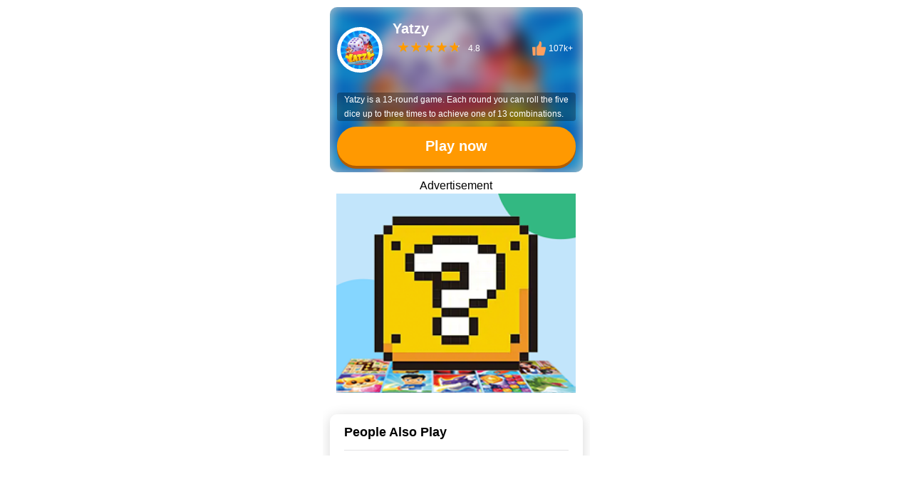

--- FILE ---
content_type: text/html; charset=utf-8
request_url: https://black.minigame.vip/game/yatzy/play
body_size: 42185
content:
<!DOCTYPE html>
<html lang="en" class="">
    <head>
    <title>Play Yatzy and Have Fun</title>
    <link rel="preload" as="image" href="https://res.minigame.vip/gc-assets/yatzy/yatzy_icon.png" />
    <script>
    const util = {
      throttle(fn, wait) {
        let inThrottle, lastFn, lastTime;
        return function () {
          const context = this,
            args = arguments;
          if (!inThrottle) {
            fn.apply(context, args);
            lastTime = Date.now();
            inThrottle = true;
          } else {
            clearTimeout(lastFn);
            lastFn = setTimeout(function () {
              if (Date.now() - lastTime >= wait) {
                fn.apply(context, args);
                lastTime = Date.now();
              }
            }, Math.max(wait - (Date.now() - lastTime), 0));
          }
        };
      },
      isMobile() {
        return window.navigator.userAgent.match(
          /(phone|pad|pod|iPhone|iPod|ios|iPad|Android|Mobile|Symbian|Windows Phone)/i
        );
      },
      getAllUrlParams(url) {
        var queryString = url ? url.split('?')[1] : window.location.search.slice(1);
        var obj = {};
        if (!queryString) {
          return obj;
        }
        // stuff after # is not part of query string, so get rid of it
        queryString = queryString.split('#')[0];
        var arr = queryString.split('&');
        for (var i = 0; i < arr.length; i++) {
          var a = arr[i].split('=');
          var paramName = a[0];
          var paramValue = typeof (a[1]) === 'undefined' ? true : a[1];
          paramName = paramName.toLowerCase();
          if (typeof paramValue === 'string') paramValue = paramValue.toLowerCase();
          if (paramName.match(/\[(\d+)?\]$/)) {
            var key = paramName.replace(/\[(\d+)?\]/, '');
            if (!obj[key]) obj[key] = [];
            if (paramName.match(/\[\d+\]$/)) {
              var index = /\[(\d+)\]/.exec(paramName)[1];
              obj[key][index] = paramValue;
            } else {
              obj[key].push(paramValue);
            }
          } else {
            if (!obj[paramName]) {
              obj[paramName] = paramValue;
            } else if (obj[paramName] && typeof obj[paramName] === 'string') {
              obj[paramName] = [obj[paramName]];
              obj[paramName].push(paramValue);
            } else {
              obj[paramName].push(paramValue);
            }
          }
        }
        return obj;
      },
      loadJsAsync(src, async, attribute) {
        return new Promise((resolve, reject) => {
          const script = document.createElement("script");
          script.src = src;
          script.async = async;
          if (attribute) {
            for (const key in attribute) {
              script.setAttribute(key, attribute[key]);
            }
          }
    
          const onload = () => {
            console.log("js loaded: ", src);
            script.removeEventListener("load", onload);
            resolve();
          };
    
          script.addEventListener("load", onload);
          script.addEventListener("error", (err) => {
            script.removeEventListener("load", onload);
            console.error("loading js error: ", src, err);
            reject(new Error(`Failed to load ${src}`));
          });
    
          (
            document.getElementsByTagName("head")[0] || document.documentElement
          ).appendChild(script);
        });
      },
      loadImageAsync(url, callbackFunc) {
        return new Promise(function (resolve, reject) {
          var img = new Image();
          img.onload = function () {
            img.onload = null;
            console.log("success to load image");
            resolve(img);
            callbackFunc && (callbackFunc instanceof Function) && callbackFunc(img);
          };
          img.error = function () {
            reject('fail to load image');
          };
          img.src = url;
        })
      },
      httpRequest(url, method = 'GET', params = {}, data = null, headers = {}) {
          return new Promise((resolve, reject) => {
              const queryString = new URLSearchParams(params).toString();
              const fullUrl = queryString ? `${url}?${queryString}` : url;
              const xhr = new XMLHttpRequest();
              xhr.open(method, fullUrl, true);
              if (data && !headers['Content-Type']) {
                  xhr.setRequestHeader('Content-Type', 'application/json');
              }
              if (!headers['Accept']) {
                  xhr.setRequestHeader('Accept', 'application/json');
              }
              for (const key in headers) {
                  if (headers.hasOwnProperty(key)) {
                      xhr.setRequestHeader(key, headers[key]);
                  }
              }
              xhr.onreadystatechange = function () {
                  if (xhr.readyState === 4) { 
                      if (xhr.status >= 200 && xhr.status < 300) {
                          try {
                              const response = JSON.parse(xhr.responseText);
                              resolve(response);
                          } catch (e) {
                              resolve(xhr.responseText);
                          }
                      } else {
                          reject(new Error(`Request failed with status ${xhr.status}: ${xhr.statusText}`));
                      }
                  }
              };
              xhr.onerror = function () {
                  reject(new Error("Network error"));
              };
              if (data && (method === 'POST' || method === 'PUT')) {
                  xhr.send(JSON.stringify(data)); 
              } else {
                  xhr.send(); 
              }
          });
      }, 
      setDragScrollEvent(selector) {
        const gameShowEle = document.querySelector(selector);
        let left = 0;
        let oldLeft = 0;
        const move = util.throttle((event) => {
          let x = left + (oldLeft - event.clientX)
          if (x < 0) x = 0;
          gameShowEle.scrollTo(x, 0);
        }, 100)
        gameShowEle.addEventListener('mousedown', function (event) {
          gameShowEle.style.cursor = 'grabbing';
          gameShowEle.style.userSelect = 'none';
          oldLeft = event.clientX;
          left = gameShowEle.scrollLeft;
          document.addEventListener('mousemove', move)
        });
        document.addEventListener('mouseup', function () {
          gameShowEle.style.cursor = 'pointer';
          gameShowEle.style.removeProperty('user-select');
          document.removeEventListener('mousemove', move)
        })
      },
      setHistoryGame(appId, maxHistoryCount) {
        const HISTORY_KEY = "gameHistoryList";
        const fnUnique = function (arr, uKey) {
          const map = new Map();
          arr.forEach((item, index) => {
            if (!map.has(item[uKey])) {
              map.set(item[uKey], item);
            }
          });
          return [...map.values()];
        };
    
        try {
          let localGameList = JSON.parse(localStorage.getItem(HISTORY_KEY));
          if (!localGameList) {
            localGameList = [];
          }
    
          const obj = {
            id: appId,
          };
          localGameList.splice(0, 0, obj);
    
          localGameList = fnUnique(localGameList, "id");
    
          if (localGameList.length > maxHistoryCount) {
            localGameList = localGameList.slice(0, maxHistoryCount);
          }
    
          localStorage.setItem("gameHistoryList", JSON.stringify(localGameList));
        } catch (e) {
          console.error("add history error:", e);
        }
      },
      getHistoryGames() {
        try {
          const HISTORY_KEY = "gameHistoryList";
          const temp = (localStorage.getItem(HISTORY_KEY)) && JSON.parse(localStorage.getItem(HISTORY_KEY));
          if (temp && temp != null) {
            return temp;
          }
        } catch (e) {
          console.error("get history error:", e);
        }
        return [];
      },
      getDetailForHistoryGames(historyGameForIds) {
        let games=[];
        try {
          games=historyGameForIds.map(m=>{
            const app_id= m.id;
            return {
              history: true,
              special_site:1,
              type:1,
              detail:{
                app_id,
                base:{
                  display_name:app_id,
                },
                game_material:{
                  banner: `https://res.minigame.vip/gc-assets/${app_id}/${app_id}_banner.png`,
                  big_icon: `https://res.minigame.vip/gc-assets/${app_id}/${app_id}_big_icon.png`,
                  flash: `https://res.minigame.vip/gc-assets/${app_id}/${app_id}_flash.png`,
                  icon: `https://res.minigame.vip/gc-assets/${app_id}/${app_id}_icon.png`,
                  small_icon: `https://res.minigame.vip/gc-assets/${app_id}/${app_id}_icon_small.png`,
                  thumbnail: `https://res.minigame.vip/game/${app_id}/${app_id}_flash.png`,
                  video: `https://res.minigame.vip/gc-assets/${app_id}/${app_id}.mp4`,
                }
              }
            }
          })
        } catch (e) {
          console.error("deal history games for material error:", e);
        }
        return games;
      },  
      getGamemenuCommonSites(
        historyGames,
        menuSite,
        excludeList
      ) {
        if (!(menuSite && menuSite.gamemenuCommonSites && menuSite.gamemenuCommonSites.length)) {
          return;
        }
    
        const fnNotInclude = (appId) => {
          if (!excludeList) {
            return true;
          }
          return !excludeList.includes(appId);
        };
    
        let sites = []; let selectHistoryAppIds=[]
        let history = 0, count = 0;
        if (menuSite.options && menuSite.options.history) {
          menuSite.options.history && (history = +menuSite.options.history);
          menuSite.options.count && (count = +menuSite.options.count);
        }
        if(history>0&&historyGames.length>0){
          sites=historyGames.filter(site=>site&&site.detail&&fnNotInclude(site.detail.app_id)).slice(0,history);
          selectHistoryAppIds=sites.map(site=>site && site.detail &&site.detail.app_id||"");
        }
        sites.push(...(menuSite.gamemenuCommonSites.filter(site=>site&&site.detail&&!selectHistoryAppIds.includes(site.detail.app_id))))
        sites=sites.filter(site => site && site.detail && fnNotInclude(site.detail.app_id));
        if (count > 0) {
          sites = sites.slice(0, count);
        }
        return sites;
      },
      storage: {
        setItmeToObjectForLocalStorage(key, objectKeyName, objectValueitem) {
          let res = false
          try {
            const _localStorageObjectStr = localStorage.getItem(key);
            let _localStorageObject = { [objectKeyName]: objectValueitem };
            if (_localStorageObjectStr) {
              _localStorageObject = JSON.parse(_localStorageObjectStr);
              _localStorageObject[objectKeyName] = objectValueitem;
            }
            localStorage.setItem(key, JSON.stringify(_localStorageObject));
            res = true;
          } catch (error) {
            console.error(error);
          }
          return res
        },
        getItmeFromObjectForLocalStorage(key, objectKeyName) {
          let res = null;
          try {
            const _localStorageObjectStr = localStorage.getItem(key);
            if (_localStorageObjectStr) {
              const _localStorageObject = JSON.parse(_localStorageObjectStr);
              res = _localStorageObject && _localStorageObject[objectKeyName];
            }
          } catch (error) {
            console.error(error);
          }
          return res
        }
      },
      formatUrl(url) {
        if (url.indexOf("st=") === -1) {
          if (url.indexOf("?") === -1) {
            url = `${url}?st=${new Date().getTime()}`;
          } else {
            url = `${url}&st=${new Date().getTime()}`;
          }
        }
        return url;
      },
      openPageByA(url, target) {
        const a = document.createElement("a");
        a.href = url;
        a.target = target || "_blank";
        document.body.appendChild(a);
        a.click();
        a.remove();
      },
      logEvent(gtag, eventName, category, label, value, nonInteraction) {
        if (gtag) {
          let params = null;
          if (category !== undefined || label !== undefined || value !== undefined || nonInteraction !== undefined) {
            params = {};
            (category !== undefined) && (params.event_category = category);
            (label !== undefined) && (params.event_label = label);
            (value !== undefined) && (params.value = value);
            (nonInteraction !== undefined) && (params.nonInteraction = nonInteraction);
          }
          params === null && (gtag('event', eventName));
          params !== null && (gtag('event', eventName, params));
        }
      },
      getSubChannelIdFromLocation() {
        const subChannelIdFromLocation = location.pathname.split('/')[1] 
        const lowerSubChannelIdFromLocation=subChannelIdFromLocation.toLowerCase();
        const excludeList = ['', '/', 'home', 'privacy', 'terms', 'gamebox', 'today', 'game', 'v1', 'main', 'debug', 'activity']
        const hasSubChannelId = !excludeList.includes(lowerSubChannelIdFromLocation) && !(/\./ig.test(lowerSubChannelIdFromLocation))
        return { hasSubChannelId, subChannelIdFromLocation }
      },
      replaceSubChannelId() {
        const links = Array.from(document.getElementsByTagName('a'))
        const sameOriginLinks = links.filter(link => link.href.startsWith(location.origin))
        const { hasSubChannelId, subChannelIdFromLocation } = this.getSubChannelIdFromLocation();
        if (hasSubChannelId) {
          sameOriginLinks.forEach(link => {
            const originHref = link.getAttribute('href');
            const originHrefPrefix = originHref && originHref.split("/") && originHref.split("/")[1] || "";
            if (originHrefPrefix.toLocaleLowerCase() !== subChannelIdFromLocation.toLocaleLowerCase()) {
              const href = originHref.startsWith('/main') ? originHref.replace('main', subChannelIdFromLocation) : `/${subChannelIdFromLocation}${originHref}`
              link.setAttribute('href', href)
            }
          })
        }
      },
      createQueryString(paramsArray){
        let queryStr="";
        if(Array.isArray(paramsArray)){
          const params = new URLSearchParams();
          paramsArray.forEach(param => {
              params.set(param.key, param.value);
          });
          queryStr=`?${params.toString()}`;
        }
        return queryStr;
      }  
    };
    </script>    <script>
        const lazyLoadImgObj = {
            isIn(el) {
                var bound = el.getBoundingClientRect();
                var clientHeight = window.innerHeight;
                return el.getAttribute("lazy") === "loading" && bound.top <= clientHeight;
            },
            checkImg() {
                let imgs = document.querySelectorAll("img[lazy='loading']");
                Array.from(imgs).forEach((el) => {
                if (lazyLoadImgObj.isIn(el)) {
                    lazyLoadImgObj.loadImg(el);
                }
                });
            },
            loadImg(el) {
                if (el.src !== el.dataset.src) {
                    el.src = el.dataset.src;
                    el.setAttribute("lazy", "loaded");
                }
            },
        };
        const checkImgFunc = util.throttle(lazyLoadImgObj.checkImg, 500);
    </script>    <script>
    const messageObj = {
      success({ autoCloseTime, message, top, left }) {
        const newAutoCloseTime = autoCloseTime || 1;
        const newTop = top || "50%";
        const newLeft = left || "50%";
        const div = document.createElement("div");
        div.innerHTML = `<div style="transition: all 0.5s ease-out;border: 1px solid #e1f3d8;color:#67c23a;background: #f0f9eb;max-width: 300px;min-height: 20px;position: fixed;top: -100%;left:${newLeft};transform: translate(-50%,-50%);z-index: 20001;border-radius: 4px;word-break: break-word;padding: 10px;">
                    <div>
                        <svg t="1655970966078" class="icon" viewBox="0 0 1024 1024" version="1.1" xmlns="http://www.w3.org/2000/svg" p-id="2181"
                            width="20" height="20">
                            <path
                                d="M512 1024C229.248 1024 0 794.752 0 512S229.248 0 512 0s512 229.248 512 512-229.248 512-512 512z m-114.176-310.954667a53.333333 53.333333 0 0 0 75.434667 0l323.328-323.328a53.333333 53.333333 0 1 0-75.434667-75.434666l-287.914667 283.306666-128.853333-128.853333a53.333333 53.333333 0 1 0-75.434667 75.434667l168.874667 168.874666z"
                                fill="#67c23a" p-id="2182"></path>
                        </svg>
                    </div>
                    <div>${message}</div>
                </div>`
        document.body.append(div);
        setTimeout(() => { div.firstChild.style.top = newTop; }, 500)
        setTimeout(() => {
          const height = `${div.firstChild.getBoundingClientRect() && ((div.firstChild.getBoundingClientRect().height) / 2) || 0}px`;
          div.firstChild.style.top = height;
          setTimeout(() => {
            div.remove();
          }, newAutoCloseTime * 1000)
        }, 1000)
      },
      error({ autoCloseTime, message, top, left }) {
        const newAutoCloseTime = autoCloseTime || 1;
        const newTop = top || "50%";
        const newLeft = left || "50%";
        const div = document.createElement("div");
        div.innerHTML = `<div  style="transition: all 0.5s ease-out;border: 1px solid #fde2e2;color:#f56c6c;background: #fef0f0;max-width: 300px;min-height: 20px;position: fixed;top: -100%;left:${newLeft};transform: translate(-50%,-50%);z-index: 20001;border-radius: 4px;word-break: break-word;padding: 10px;">
                    <div>
                        <svg t="1655971895182" class="icon" viewBox="0 0 1024 1024" version="1.1" xmlns="http://www.w3.org/2000/svg" p-id="3456" width="20" height="20"><path d="M827.392 195.584q65.536 65.536 97.792 147.456t32.256 167.936-32.256 167.936-97.792 147.456-147.456 98.304-167.936 32.768-168.448-32.768-147.968-98.304-98.304-147.456-32.768-167.936 32.768-167.936 98.304-147.456 147.968-97.792 168.448-32.256 167.936 32.256 147.456 97.792zM720.896 715.776q21.504-21.504 18.944-49.152t-24.064-49.152l-107.52-107.52 107.52-107.52q21.504-21.504 24.064-49.152t-18.944-49.152-51.712-21.504-51.712 21.504l-107.52 106.496-104.448-104.448q-21.504-20.48-49.152-23.04t-49.152 17.92q-21.504 21.504-21.504 52.224t21.504 52.224l104.448 104.448-104.448 104.448q-21.504 21.504-21.504 51.712t21.504 51.712 49.152 18.944 49.152-24.064l104.448-104.448 107.52 107.52q21.504 21.504 51.712 21.504t51.712-21.504z" p-id="3457" fill="#f56c6c"></path></svg>
                    </div>
                    <div>${message}</div>
                </div>`
        document.body.append(div);
        setTimeout(() => { div.firstChild.style.top = newTop; }, 500)
        setTimeout(() => {
          const height = `${div.firstChild.getBoundingClientRect() && ((div.firstChild.getBoundingClientRect().height) / 2) || 0}px`;
          div.firstChild.style.top = height;
          setTimeout(() => {
            div.remove();
          }, newAutoCloseTime * 1000)
        }, 1000)
      }
    }
    </script>    <script>
      const screenObj = {
      ifFullscreen: false,
      initFullscreenchangeEvent(fullScreenFunc, smallScreenFunc) {
        document.addEventListener(
          "fullscreenchange",
          this.fullscreenchange.bind(this, fullScreenFunc, smallScreenFunc),
          false
        );
        document.addEventListener(
          "webkitfullscreenchange",
          this.fullscreenchange.bind(this, fullScreenFunc, smallScreenFunc),
          false
        );
        document.addEventListener(
          "mozfullscreenchange",
          this.fullscreenchange.bind(this, fullScreenFunc, smallScreenFunc),
          false
        );
        document.addEventListener(
          "MSFullscreenChange",
          this.fullscreenchange.bind(this, fullScreenFunc, smallScreenFunc),
          false
        );
      },
      showFullScreen(elestr, initGameFrameFunc) {
        const elm = document.querySelector(elestr);
        this.launchFullscreen(elm);
        if (initGameFrameFunc) {
          setTimeout(initGameFrameFunc, 1000);
        }
      },
      launchFullscreen(element) {
        if (element.requestFullscreen) {
          element.requestFullscreen();
        } else if (element.mozRequestFullScreen) {
          element.mozRequestFullScreen();
        } else if (element.msRequestFullscreen) {
          element.msRequestFullscreen();
        } else if (element.webkitRequestFullscreen) {
          element.webkitRequestFullScreen();
        }
      },
      isFullScreen() {
        return (
          document.fullscreen ||
          document.webkitFullScreen ||
          document.mozFullScreen ||
          document.msFullScreen
        );
      },
      cancelFullscreen(initGameFrameFunc) {
        if (this.isFullScreen()) {
          this.exitFullscreen();
          if (initGameFrameFunc) {
            setTimeout(initGameFrameFunc, 1000);
          }
        }
      },
      exitFullscreen() {
        if (document.exitFullscreen) {
          document.exitFullscreen();
        } else if (document.mozCancelFullScreen) {
          document.mozCancelFullScreen();
        } else if (document.webkitExitFullscreen) {
          document.webkitExitFullscreen();
        } else if (document.msExitFullscreen) {
          document.msExitFullscreen();
        }
      },
      fullscreenchange(fullScreenFunc, smallScreenFunc) {
        if (this.isFullScreen()) {
          this.ifFullscreen = true;
          if (fullScreenFunc) {
            fullScreenFunc();
          }
        } else {
          this.ifFullscreen = false;
          if (smallScreenFunc) {
            smallScreenFunc();
          }
        }
      },
    }
    </script>    <script>
    const playObj = {
      begintime: new Date().getTime(),
      page: "",
      disableAds: false,
      bannerEnabled: false,
      globalPlatformInfo: null,
      gameInfo: null,
      gameOption: null,
      loadPageConfig: null,
      currentStage: 0,
      currentProgress: 0,
      percent: 0,
      isLoading: true,
      ifExecShowPreroll: false,
      GAMECENTER_SDK_URL: "",
      subChannelId: "/",
      enterLoadFunc: () => { },
      ifTestSpeedChannel: false,
      ifIranChannel: false,
      isAllowLocalhostTest: false,
      ifLogEvent: false,
      ifSetXiaomiIframe: false,
      debugDomain: "",
      init({ globalPlatformInfo, disableAds, bannerEnabled, gameInfo, loadPageConfig, gameOption, GAMECENTER_SDK_URL, enterLoadFunc, subChannelId, ifTestSpeedChannel, isIranAd, isAllowLocalhostTest, ifLogEvent, page, ifSetXiaomiIframe, ifshowAdForXiaomiNoLoading, debugDomain = "test-apps.minigame.vip" }) {
        this.globalPlatformInfo = globalPlatformInfo;
        const { hasSubChannelId, subChannelIdFromLocation } = util.getSubChannelIdFromLocation()
        this.subChannelId = hasSubChannelId ? '/' + subChannelIdFromLocation + '/' : subChannelId;
        this.disableAds = disableAds;
        this.gameInfo = gameInfo;
        this.loadPageConfig = loadPageConfig;
        this.gameOption = gameOption;
        this.bannerEnabled = bannerEnabled;
        this.enterLoadFunc = enterLoadFunc;
        this.GAMECENTER_SDK_URL = GAMECENTER_SDK_URL;
        this.ifTestSpeedChannel = ifTestSpeedChannel;
        this.ifIranChannel = isIranAd;
        this.isAllowLocalhostTest = isAllowLocalhostTest;
        this.ifLogEvent = ifLogEvent;
        this.page = page;
        this.debugDomain = debugDomain
        if (ifSetXiaomiIframe) {
          this.ifSetXiaomiIframe = ifSetXiaomiIframe;
          if (ifshowAdForXiaomiNoLoading === false) {
            this.bannerEnabled = false;
          }
        }
        if (util.isMobile()) {
          this.listenWhirl();
          window.addEventListener(
            "orientationchange",
            this.listenWhirl.bind(this),
            false
          );
        }
        const scrollbarEle = document.querySelector(".scrollbar");
        scrollbarEle&&scrollbarEle.addEventListener("scroll", checkImgFunc);
      },
      getTimeDiffInSeconds(start, end) {
        return Math.floor((end - start) / 1000);
      },  
      initCurrentStage() {
        try {
          if (this.loadPageConfig.firstStage.masterSwitch) {
            this.currentStage = 1;
          } else if (
            !this.loadPageConfig.firstStage.masterSwitch &&
            this.loadPageConfig.secondStage.masterSwitch
          ) {
            this.currentStage = 2;
          } else if (
            !this.loadPageConfig.firstStage.masterSwitch &&
            !this.loadPageConfig.secondStage.masterSwitch &&
            this.loadPageConfig.thirdStage.masterSwitch
          ) {
            this.currentStage = 3;
          }
        } catch (error) {
          console.log(error)
        }
      },
      showPreroll() {
        if(!this.disableAds){
            try {
                const adsenseAdBreak = window.showProllAsync;
                if (adsenseAdBreak) {
                    console.log("===> show adsense preroll");
                    adsenseAdBreak();
                    this.ifExecShowPreroll = true;
                } else {
                    console.log("===> no adBreak, adsense not ready");
                }
            } catch (e) {
                console.error("showPreroll error: ", e);
            }
        }
      },
      updateStage(nextStage) {
        if (
          nextStage === 2 &&
          !this.loadPageConfig.secondStage.masterSwitch &&
          this.loadPageConfig.thirdStage.masterSwitch
        ) {
          this.currentStage = 3;
        } else if (
          nextStage === 2 &&
          !this.loadPageConfig.secondStage.masterSwitch &&
          !this.loadPageConfig.thirdStage.masterSwitch
        ) {
          this.currentStage = 0;
        } else {
          if (
            this.currentStage === 2 &&
            !this.loadPageConfig.thirdStage.masterSwitch
          ) {
            isLoading = false;
          }
          this.currentStage = nextStage;
        }
      },
      hideXiaomiLoading() {
        const stageCtx = document.querySelector("#playPage>#stageCtx");
        if (stageCtx) {
          if (this.bannerEnabled) {
            stageCtx.style.position = "";
            const dialog = stageCtx.querySelector("#dialog");
            if (dialog) {
              dialog.style.position = "inherit";
              const stageCtxLayout = stageCtx.querySelector(".stageCtxLayout");
              if (stageCtxLayout) {
                stageCtxLayout.style.position = "inherit";
                stageCtxLayout.style.height = "auto";
                stageCtxLayout.style.width = "100%";
                const loadFullScreenMask = stageCtxLayout.querySelector("#loadFullScreenMask");
                loadFullScreenMask && loadFullScreenMask.remove();
                const loadingCircle = stageCtxLayout.querySelector(".loadingCircle");
                if (loadingCircle) {
                  loadingCircle.style.height = "auto";
                  loadingCircle.style.background = "rgba(0, 0, 0)";
                }
                const loadingMain = stageCtxLayout.querySelector(".loadingMain ");
                if (loadingMain) {
                  loadingMain.style.paddingBottom="0px";
                  [...loadingMain.childNodes].forEach(ele => {
                    if (ele && (ele.classList && !ele.classList.contains("ad") || !ele.classList)) {
                      ele.remove();
                    }
                  })
                }
              }
            }
          } else {
            const stageCtxLayout = stageCtx.querySelector(".stageCtxLayout");
            stageCtxLayout && stageCtxLayout.remove();
          }
        }
      },
      hideLoadingMask() {
        this.isLoading = false;
        if (!this.ifExecShowPreroll && this.loadPageConfig.otherStage.preroll) {
          this.showPreroll();
        }
        if (this.ifSetXiaomiIframe) {
          this.hideXiaomiLoading();
        } else {
          const stageCtxLayoutEles = document.querySelectorAll(".stageCtxLayout")
          stageCtxLayoutEles && (stageCtxLayoutEles.forEach(m => m.remove()));
        }
        const objDialogBgc = document.getElementById("dialog");
        objDialogBgc.style.backgroundColor = "black";
        this.displayMenu();
        this.enterLoadFunc();
      },
      displayMenu() {
        const stretchBtnCtxEle = document.getElementById("stretchBtnCtx");
        if (stretchBtnCtxEle && ((!this.isLoading && this.currentStage !== 0) || this.currentStage === 0)) {
          stretchBtnCtxEle.style.visibility = "visible";
        }
      },
      displayStage() {
        const fristStageEle = document.getElementById("fristStage");
        const threeStageEle = document.getElementById("threeStage");
        const stageCtxLayoutEles = document.querySelectorAll(`.stageCtxLayout`);
        const dialogEle = document.getElementById("dialog");
        if (this.loadPageConfig.otherStage.loadingMethod === "fullScreen") {
          this.step();
          if (this.getIfIsOpenPage()) {
            setTimeout(() => {
              this.updateLoadingProgress(100);
              util.openPageByA(this.getGamePageUrlForBlank());
            }, [5, 6, 7, 8, 9, 10][Math.floor(Math.random() * 5)] * 1000)
          }
        } else {
          switch (this.currentStage) {
            case 0:
              stageCtxLayoutEles && (stageCtxLayoutEles.forEach(m => m.remove()));
              dialogEle && (dialogEle.style.backgroundColor = "black");
              if (!this.ifExecShowPreroll && this.loadPageConfig.otherStage.preroll) {
                this.showPreroll();
              }
              break;
            case 1:
              fristStageEle && (fristStageEle.style.display = "");
              const fristStageCtx_play = fristStageEle && fristStageEle.querySelector("#play");
              if (fristStageEle && fristStageCtx_play) {
                fristStageCtx_play.addEventListener("click", () => {
                  this.logEvent("play_btn", false);
                  if (this.getIfIsOpenPage()) {
                    util.openPageByA(this.getGamePageUrlForBlank());
                  } else {
                    this.updateStage(this.loadPageConfig.thirdStage.masterSwitch ? 3 : 0)
                    this.displayStage();
                  }
                })
              }
              break;
            case 2:
              break;
            case 3:
              fristStageEle && (fristStageEle.remove());
              threeStageEle && (threeStageEle.style.display = "");
              this.step();
              break;
          }
        }
        this.displayMenu();
      },
      logEvent(eventName, nonInteraction) {
        this.ifLogEvent && window.gtag && util.logEvent(window.gtag, eventName, this.page, this.gameInfo && this.gameInfo.app_id || "", 0, nonInteraction === false ? false : true);
      },
      logEventTime(eventName, nonInteraction) {
        this.ifLogEvent && window.gtag && util.logEvent(window.gtag, eventName, this.page, this.gameInfo && this.gameInfo.app_id || "", this.getTimeDiffInSeconds(this.begintime,new Date().getTime()), nonInteraction === false ? false : true);
      },  
      selectLoadMode() {
        this.initGameCenterSdkAsync().then(() => {
          console.log("gamecenter sdk ready");
          this.loadGame();
        }).catch((err) => {
          this.logEvent("sdk_init_error");
          console.error("init Sdk error: ", err);
        });
      },
      initGameCenterSdkAsync() {
        let sdk = this.GAMECENTER_SDK_URL;
        if (sdk) {
          sdk = util.formatUrl(sdk);
        }
        return util.loadJsAsync(sdk, false).then(() => {
    
          this.ifTestSpeedChannel && (typeof window.androidInteractive === 'object') && window.androidInteractive.trackEvent({ target: 'loaded_sdk', start: window.performance.now(), isStart: true });
          const minigameCenter = window.minigameCenter;
          console.assert(
            typeof minigameCenter !== "undefined",
            "gamecenter is not defined"
          );
          console.log("====> init gamecenter service");
    
          //registerLogEvent func none 
          if (window.gtag) {
            const gtag = window.gtag;
            const logEvent = util.logEvent;
            window.localLogger = [];
            const gaEvent = (category, eventName, label, value, nonInteraction) => {
              window.localLogger.push({ category, eventName, label, value, nonInteraction });
              this.ifLogEvent && logEvent(gtag, eventName, this.page, this.gameInfo && this.gameInfo.app_id || "", value, nonInteraction);
            }
            minigameCenter.registerLogEvent(gaEvent);
          }
    
          minigameCenter.startServiceServer();
          this.registerGamingServices();
          const configUrl = this.gameInfo.config_url;
          return this.loadGameOptionAndInitAsync(configUrl);
        });
      },
      registerGamingServices() {
        const gameId = this.gameInfo.app_id;
        window.minigameCenter.receiveCommonData && (window.minigameCenter.receiveCommonData(this.globalPlatformInfo || {}));
    
        window.minigameCenter.registerProgressService((requestPayload) => {
          if(requestPayload&&requestPayload.progress!==100){
            this.updateLoadingProgress(requestPayload.progress);
          }
        });
        window.minigameCenter.registerInitGameService((requestPayload) => {
          this.logEventTime("sdk_init");
          console.log("init game:", requestPayload);
          this.ifTestSpeedChannel && (typeof window.androidInteractive === 'object') && window.androidInteractive.trackEvent({ target: 'init_sdk', start: window.performance.now() });
        });
        window.minigameCenter.registerStartGameService((requestPayload) => {
    	    this.logEventTime("sdk_start");
          console.log("start game", requestPayload);
          this.updateLoadingProgress(100);
          this.ifTestSpeedChannel && (typeof window.androidInteractive === 'object') && window.androidInteractive.commonEvent();
          this.ifTestSpeedChannel && (typeof window.androidInteractive === 'object') && window.androidInteractive.trackEvent({ target: 'start_game', start: window.performance.now(), isEnd: true });
        });
      },
      loadGameOptionAndInitAsync(configUrl) {
        return window.minigameCenter.loadConfigAsync(configUrl).then((option) => {
          console.log("load config:", option);
          const afgOption = option.afg;
          if (afgOption) {
            window.minigameCenter.enableAfgService(afgOption, this.disableAds);
          }
          return Promise.resolve();
        });
      },
      initGameFrame() {
        const obj = document.getElementById("iframeShow");
        const pageHeight = window.innerHeight + "px";
    
        if (util.isMobile()) {
          obj.style.width = "100vw";
          obj.style.height = `calc(${pageHeight}  - ${this.bannerEnabled ? 80 : 0}px)`;
          this.ifSetXiaomiIframe && (obj.style.height = (this.bannerEnabled ? `calc(${pageHeight} - 200px)` : `${pageHeight}px`));
        } else {
          obj.style.width = `calc((${(window.innerHeight && window.innerHeight + "px") || "100vh"
            } - 96px) * .5625)`;
          obj.style.height = `calc(${(window.innerHeight && window.innerHeight + "px") || "100vh"
            } - 2rem - ${this.bannerEnabled ? 80 : 0}px)`;
          obj.style.margin = "2rem 0";
          this.ifSetXiaomiIframe && (obj.style.height = `calc(${(window.innerHeight && window.innerHeight + "px") || "100vh"
            } - 2rem - ${this.bannerEnabled ? "200px" : "0px"})`);
        }
    
        const gameMenuEle = document.querySelector("#stretchBtnCtx .gameMenu");
        if (gameMenuEle) {
          gameMenuEle.style.width = window.isLightTheme ? "205px" : obj.style.width;
        }
        if (window.isLightTheme) {
          const objUnfold = document.querySelector("#stretchBtnCtx #unfoldContent");
          objUnfold&&(objUnfold.style.height = obj.style.height)
        }
        //this.menuWidth = obj.style.width;
      },
      loadGame() {
        document.querySelector(".iframePosition") && (document.querySelector(".iframePosition").style.visibility = "visible");
        this.initGameFrame();
        let appOptions = this.getCurrentAppOptions();
        if (appOptions) {
          let gamePageUrl = this.getGamePageUrl();
          const gamePageFrame = "iframeShow";
          !this.getIfIsOpenPage() && this.loadGameForMinigameCenter(gamePageUrl, gamePageFrame);
          if (!this.getIfHasMinigameSdk()) {
            setTimeout(() => {
              this.updateLoadingProgress(100);
            }, [5, 6, 7, 8, 9, 10][Math.floor(Math.random() * 5)] * 1000)
          }
        }
      },
      loadGameForMinigameCenter(gamePageUrl, gamePageFrame) {
        setTimeout(()=>{
          if (window.minigameCenter) {
            (window.minigameCenter.setGamePageUrl instanceof Function) && window.minigameCenter.setGamePageUrl(gamePageUrl);
            (window.minigameCenter.setGamePageFrame instanceof Function) && window.minigameCenter.setGamePageFrame(gamePageFrame);
            (window.minigameCenter.loadGamePage instanceof Function) && window.minigameCenter.loadGamePage();
          }
        },2000)
      },
      updateLoadingProgress(progress) {
        if (this.currentProgress < progress) {
          this.currentProgress = progress;
        }
      },
      getGamePageUrlForBlank() {
        let url = "";
        const options = this.getCurrentOptions();
        if (options) {
          if (this.subChannelId === "/debug/") {
            url = options.debug_app_options.app_url || `https://${this.gameInfo.app_id}.${this.debugDomain}/minigame-index.html`;
          } else {
            url = options.prod_app_options.app_url;
          }
        }
        return url
      },
      getGamePageUrl() {
        let gamePageUrl = "";
        const options = this.getCurrentOptions();
        if (options) {
          if (this.subChannelId === "/debug/") {
            gamePageUrl = options.debug_app_options.app_url || `https://${this.gameInfo.app_id}.${this.debugDomain}/minigame-index.html`;
          } else {
            gamePageUrl = options.prod_app_options.app_url;
          }
          if (this.isAllowLocalhostTest) {
            const searchObj = util.getAllUrlParams();
            if (searchObj.hasOwnProperty('gameurl') && searchObj["gameurl"].match(/^((https:\/\/localhost:)|(http:\/\/localhost:)|(https:\/\/127.0.0.1:)|(http:\/\/127.0.0.1:))\S*$/ig)) {
              gamePageUrl = searchObj["gameurl"];
            }
          }
          if (this.gameInfo.config_url && !gamePageUrl.includes("mn_config")) {
            const configUrl = this.gameInfo.config_url;
            if (gamePageUrl.indexOf("?") > 0) {
              gamePageUrl = gamePageUrl + "&mn_config=" + configUrl;
            } else {
              gamePageUrl = gamePageUrl + "?mn_config=" + configUrl;
            }
            gamePageUrl += `&ts=${new Date().getTime()}`
          }
        }
        return gamePageUrl
      },
      getCurrentOptions() {
        let options = null;
        if (this.gameInfo && this.gameInfo.base && this.gameInfo.base.options) {
          options = JSON.parse(this.gameInfo.base.options);
        }
        return options
      },
      getCurrentAppOptions() {
        let appOptions = null;
        let options = this.getCurrentOptions()
        if (options) {
          appOptions = this.subChannelId === "/debug/" ? options.debug_app_options : options.prod_app_options;
        }
        return appOptions
      },
      getAppOptionsTarget(target) {
        let initTarget = {
          "is_open_page": false,
          "has_minigame_sdk": true,
          "is_external_url": false
        };
        const appOptions = this.getCurrentAppOptions();
        if (appOptions && appOptions.hasOwnProperty(target)) {
          initTarget[target] = appOptions[target];
        }
        return initTarget[target]
      },
      getIfHasMinigameSdk() {
        return this.getAppOptionsTarget("has_minigame_sdk");
      },
      getIfIsOpenPage() {
        return this.getAppOptionsTarget("is_open_page");
      },
      getCurrentStageCtx() {
        let containerEle = document;
        const fullScreenEle = document.querySelector(".stageCtxLayout[css-loadFullScreen]");
        const halfScreenEle = document.querySelector(".stageCtxLayout[css-loadHalfScreen]");
        if (fullScreenEle && halfScreenEle) {
          if (this.loadPageConfig.otherStage.loadingMethod === "fullScreen" && fullScreenEle) {
            containerEle = fullScreenEle;
          } else {
            containerEle = halfScreenEle;
            if (this.loadPageConfig.thirdStage.masterSwitch && this.loadPageConfig.thirdStage.loadingMethod === "fullScreen") {
              containerEle = fullScreenEle;
            }
          }
        }
        if (containerEle === fullScreenEle) {
          fullScreenEle.style.display = "";
          halfScreenEle.style.display = "none";
        } else if (containerEle === halfScreenEle) {
          fullScreenEle.style.display = "none";
          halfScreenEle.style.display = "";
        }
        return containerEle;
      },
      step() {
        const containerEle = this.getCurrentStageCtx();
        const circleLeftEl = containerEle.querySelector(".loadingcircleleft");
        const circleRightEl = containerEle.querySelector(".loadingcircleright");
        let loadingNumEl = containerEle.querySelector(".loadingCircle #loadingNum");
        let loadingWidthEl = containerEle.querySelector(".loadingCircle #loadingWidth");
        if (!loadingNumEl) {
          loadingNumEl = containerEle.querySelector(".loadingPlain #loadingNum");
          loadingWidthEl = containerEle.querySelector(".loadingPlain #loadingWidth");
        }
    
        const currentProgress = Math.floor(this.currentProgress);
    
        this.percent++;
        if (
          this.percent === 99 &&
          currentProgress < 100
        ) {
          this.percent = 98;
        }
        if (this.percent < 50) {
          circleRightEl.style.transform = "rotate(" + 3.6 * this.percent + "deg)";
        } else {
          circleRightEl.style.transform = "rotate(0)";
          circleRightEl.style.borderColor = "rgb(53,139,238)";
          circleLeftEl.style.transform = "rotate(" + 3.6 * (this.percent - 50) + "deg)";
        }
        loadingNumEl && (loadingNumEl.innerText = `${Math.floor(this.percent)}%`);
        loadingWidthEl && loadingWidthEl.style && (loadingWidthEl.style.width = `${Math.floor(this.percent)}%`);
        if (currentProgress >= 100 && this.percent === 100) {
          this.hideLoadingMask();
          return;
        }
        if (this.percent < 100) {
          setTimeout(this.step.bind(this), currentProgress >= 100 ? 10 : 100);
        }
      },
      listenWhirl() {
        const whirlTipEle = document.querySelector("#playPage #whirlTip");
        const screen =
          window.screen.orientation ||
          window.screen.mozOrientation ||
          window.screen.msOrientation ||
          {};
        const angle = screen.angle;
        if (angle !== undefined) {
          if (this.gameInfo.base.landscape && ![90, 270].includes(angle)) {
            whirlTipEle && (whirlTipEle.style.display = "block");
          } else if (!this.gameInfo.base.landscape && [90, 270].includes(angle)) {
            whirlTipEle && (whirlTipEle.style.display = "block");
          } else {
            whirlTipEle && (whirlTipEle.style.display = "none");
            setTimeout(this.initGameFrame.bind(this), 1000);
          }
        } else {
          whirlTipEle && (whirlTipEle.style.display = "none");
        }
      },
    }
    </script>        <script>
        const gameMenuObj = {
          gameInfo: null,
          playObj: null,
          screenObj: null,
          isClick: false,
          flags: false,
          channelName: "",
          position: { x: 0, y: 0 },
          ny: "",
          nX: "",
          dy: "",
          dx: "",
          yPum: "",
          xPum: "",
          positionNow: "right",
          gameMenuHeight: "470px",
          positionTop: "60px",
          menuWidth: "100vw",
          bannerHeight: "0",
          subChannelId: "/",
          activeClass: {
            copy: "",
            refresh: "",
            fullscreen: "",
            smallscreen: "",
            close: "",
            home: "",
            like: "",
          },
          xAarry: [],
          menuSite: null,
          ifSetXiaomiIframe: false,
          resourceList: [],
          gameMenuSequenceStrategy: undefined,
          SEQUENCE_STRATEGY_STORAGE_KEY: "mini_sequence_strategy_play",
          init({ playObj, screenObj, gameInfo, bannerEnabled, subChannelId, channelName, subChannelName, menuSite, ifSetXiaomiIframe, resourceList, ifshowAdForXiaomiNoLoading, gameMenuSequenceStrategy }) {
            this.menuSite = menuSite;
            this.playObj = playObj;
            this.screenObj = screenObj;
            this.gameInfo = gameInfo;
            this.bannerHeight = bannerEnabled ? "80px" : "0";
            if (ifSetXiaomiIframe) {
              this.ifSetXiaomiIframe = ifSetXiaomiIframe;
              this.bannerHeight = bannerEnabled ? "200px" : "0";
              if (ifshowAdForXiaomiNoLoading === false) {
                this.bannerHeight = "0";
              }
              this.positionTop = "40px";
              this.positionNow = "left";
            }
            const { hasSubChannelId, subChannelIdFromLocation } = util.getSubChannelIdFromLocation()
            this.subChannelId = hasSubChannelId ? '/' + subChannelIdFromLocation + '/' : subChannelId;
            this.channelName = channelName;
            this.subChannelName = subChannelName;
            this.resourceList = resourceList;
            this.gameMenuSequenceStrategy = gameMenuSequenceStrategy;
            const hasSequenceStrategies = gameMenuSequenceStrategy && Array.isArray(gameMenuSequenceStrategy.list) && gameMenuSequenceStrategy.list.length > 0;
            console.log('[sequence] hasSequenceStrategies', {hasSequenceStrategies, gameMenuSequenceStrategy})
            if (hasSequenceStrategies) {
              this.updateGameMenuBySequenceStrategies();
            } else {
              this.updateGameMenu();
            }
          },
          changePosition() {
            const objBtn = document.querySelector("#stretchBtnCtx #stretchBtn");
            const objMove = document.querySelector("#stretchBtnCtx #divMove");
            objBtn.style.top = objMove.style.top = this.positionTop;
          },
          updateGameMenuBySequenceStrategies() {
            try {
              const gameShowEle = document.querySelector("#unfoldContent .gameMenu #navigationStyle>.gameShow");
              const fragment = document.createDocumentFragment();
              const sequenceStrategies = this.gameMenuSequenceStrategy.list || [];
              
              let historyGamesIds = [];
              let historyGames = [];
              const excludeList = [this.gameInfo.app_id];
              if (this.menuSite.options && this.menuSite.options.history > 0) {
                historyGamesIds = util.getHistoryGames()
                  .map(item => item.id) 
                  .filter(item => !excludeList.includes(item)) 
                  .slice(0, this.menuSite.options.history); 
                historyGames=util.getDetailForHistoryGames( historyGamesIds.map(m=>{ 
                  return {
                    id:m
                  }
                })); 
              }
              const historyGamesFragment = this.dynamicGenerateMenugamesHtml(historyGames)
              historyGamesFragment && fragment.appendChild(historyGamesFragment);
        
              sequenceStrategies.forEach((strategy, index) => {
                const {htmlStr} = sequenceUtils.renderStrategy({
                    strategy, 
                    storageKey: `${this.SEQUENCE_STRATEGY_STORAGE_KEY}_${index}`,
                    renderTemplateMethod: (_strategy) => {
                      const menuGames = _strategy.selectItems
                        .filter(item => {
                          const app_id = item && item.detail && item.detail.app_id; 
                          const flag = !historyGamesIds.includes(app_id) && !excludeList.includes(app_id) 
                          return flag;
                        });
                      return this.dynamicGenerateMenugamesHtml(menuGames);
                    }
                })
                sequenceUtils.isStrategyUpdated = false;
                htmlStr && fragment.appendChild(htmlStr);
              });
        
              gameShowEle && gameShowEle.appendChild(fragment);
            } catch (error) {
              console.error("[sequence] updateGameMenuBySequenceStrategies error: ", error)
            }
          },
          updateGameMenu() {
            if (this.menuSite) {
              let historyGames = [];
              if (this.menuSite.options && this.menuSite.options.history > 0) {
                historyGames = util.getHistoryGames();
                historyGames = util.getDetailForHistoryGames(historyGames);
              }
              const menuGames = util.getGamemenuCommonSites(historyGames, this.menuSite, [this.gameInfo.app_id]);
              const fragment = this.dynamicGenerateMenugamesHtml(menuGames);
              const gameShowEle = document.querySelector("#unfoldContent .gameMenu #navigationStyle>.gameShow");
              fragment && gameShowEle && gameShowEle.appendChild(fragment);
              if (window.isLightTheme) {
                checkImgFunc()
              }
            }
          },
          dynamicGenerateMenugamesHtml(menuGames) {
            const resourceList = this.resourceList || [];
            let fragment = undefined;
            if (menuGames && menuGames.length > 0) {
              fragment = document.createDocumentFragment();
              menuGames.forEach((site, i) => {
                const div = document.createElement("div");
                switch (site.type) {
                  case 1:
                    const DEFAULT_LAZY_IMG_PATH = "/static/images/lazy-img.png";
                    let lazyImgPath = DEFAULT_LAZY_IMG_PATH;
                    if (Array.isArray(resourceList)) {
                      const matchedResource = resourceList.find(item => item.key === 'lazy-img')
                      lazyImgPath = matchedResource ? matchedResource.path : DEFAULT_LAZY_IMG_PATH;
                    }
                    div.innerHTML = `
                        <div class="imgSpace clickEnlarge" url="${this.subChannelId}game/${site.detail && site.detail.app_id}/play?from=helper" title="${site.detail && site.detail.base && site.detail.base.display_name}">
                                <div style="position: relative; display: flex;width: 100%; height: 100%;">
                                    <img draggable="false"
                                        style="flex: 1; border-radius: 5px; box-shadow: rgba(0, 0, 0, 0.16) 0px 9px 5px 0px;"
                                        data-src="${site.detail && site.detail.game_material && site.detail.game_material.icon}" alt="${site.detail && site.detail.base && site.detail.base.display_name}"
                                        src=${lazyImgPath}
                                        lazy="loading" />
                                    ${site.history ? `<div class="historyIcon"><img src="/static/images/history.png" width="30px" height="30px" alt="history" /></div>` : ""}
                                </div>
                        </div>`
                    break;
                  case 2:
                    // show mda ad
                    if (site.detail && site.detail.strategy && site.detail.strategy.entities && site.detail.strategy.entities.length && site.detail.strategy.entities[0] && site.detail.strategy.entities[0].ad_network_id === "3") {
                      const parameter = site.detail && site.detail.strategy && site.detail.strategy.entities && site.detail.strategy.entities.length && site.detail.strategy.entities[0] && site.detail.strategy.entities[0].options
                      div.innerHTML = `
                      <div class="imgSpace clickEnlarge" url="${parameter && parameter.target_url || '#'}" title="${site.detail && site.detail.placement_name}">
                          <div style="position: relative" >
                              <div  alt="${site.detail && site.detail.placement_name}"
                                  style="width: 60px; height: 60px; border-radius: 5px; box-shadow: rgba(0, 0, 0, 0.16) 0px 9px 5px 0px; background-image: url(&quot;${parameter && parameter.material && parameter.material.url || '#'}&quot;); background-position: center center; background-repeat: no-repeat; background-size: contain;">
                              </div>
                          </div>
                      </div>`
                    }
                    break;
                  default:
                    break;
                }
                fragment.appendChild(div);
              })
            }
            return fragment;
          },
          showGamemenuFixSite() {
            if (this.menuSite && this.menuSite.options && this.menuSite.options.ifTurn) {
              if (this.menuSite.gamemenuFixSite && this.menuSite.gamemenuFixSite.detail) {
                const { ad_type_id, strategy } = this.menuSite.gamemenuFixSite.detail;
                if (ad_type_id === "1" && strategy && strategy.entities && strategy.entities.length) {
                  const entitie = strategy.entities[0];
                  if (entitie) {
                    let parameterObj = entitie.options || null;
                    if (parameterObj) {
                      switch (entitie.ad_network_id) {
                        case "2"://Taboola
                          if (parameterObj.container && parameterObj.mode && parameterObj.placement) {
        
                            if (!document.querySelector(`#stretchBtnCtx #${parameterObj.container}`) && !this.gameInfo.base.landscape && util.isMobile()) {
                              adsObj.taboola.loadScript();
                              adsObj.taboola.addAdToContainer(`${parameterObj.container}`, "#stretchBtnCtx>#unfoldContent>.gameMenu>div", true, {
                                style: 'width: 340px;height: 250px;overflow: hidden;transform: scale(0.9);margin: auto;position: relative;left: -20px;box-shadow: rgb(0 0 0 / 16%) 0 0 10px 0'
                              }).then(m => {
                                adsObj.taboola.setAd({
                                  mode: `${parameterObj.mode}`,
                                  container: `${parameterObj.container}`,
                                  placement:
                                    `${parameterObj.placement}_${this.channelName}.game.helper`,
                                });
                                adsObj.taboola.displayAd();
                              })
                            }
        
                          }
                          break;
                        case "3"://mda
                          if (parameterObj.target_url && parameterObj.material && parameterObj.material.url && !this.gameInfo.base.landscape) {
                            const id = `minigame_help_${this.menuSite.gamemenuFixSite.id}`;
        
                            if (!document.querySelector(`#stretchBtnCtx #${id}`)) {
                              adsObj.mda.addAdToContainer(id, "#stretchBtnCtx>#unfoldContent>.gameMenu>div", true, {
                                style: 'width: 340px;height: 250px;overflow: hidden;transform: scale(0.9);margin: auto;position: relative;left: -20px;box-shadow: rgb(0 0 0 / 16%) 0 0 10px 0;display: flex;'
                              }).then(m => {
                                adsObj.mda.setAd(m, parameterObj.target_url, parameterObj.material);
                              })
                            }
                            if (parameterObj.show_attribute_url) {
                              util.loadImageAsync(parameterObj.show_attribute_url);
                            }
                          }
                          break;
                        default:
                          break;
                      }
                    }
                  }
                }
              }
            }
          },
          handleStretch() {
            this.isClick = !this.isClick;
            const obj = document.querySelector("#stretchBtnCtx #stretchBtn");
            const objUnfold = document.querySelector("#stretchBtnCtx #unfoldContent");
            const floadAdDisplay = document.querySelector(".floadAdDisplay[css-floadAdDisplay]");
            if (this.isClick) {
              if (localStorage.getItem("minigame_playGamePage_fristShowAd")) {
        
              } else {
                localStorage.setItem("minigame_playGamePage_fristShowAd", 1);
              }
              if (window.isLightTheme) {
                objUnfold.style.left = 0;
                objUnfold.style.bottom = this.bannerHeight;
                const unfoldMask = document.querySelector("#stretchBtnCtx #unfoldMask");
                unfoldMask.style.display = "block";
              } else {
                objUnfold.style.bottom = this.bannerHeight;
              }
        
              //Detect whether the taboola banner is displayed through api control
              const bannerEle = document.querySelector("#minigameTaboolaBanner")
              if (bannerEle) {
                if (window.isLightTheme) {
                  const objHeight = document.getElementById("iframeShow").style.height;
                  objUnfold.style.height = `calc(${objHeight} - 80px)`;
                }
                objUnfold.style.bottom = "80px";
              } else {
                if (window.isLightTheme) {
                  const objHeight = document.getElementById("iframeShow").style.height;
                  objUnfold.style.height = objHeight;
                }
              }
        
              const objMove = document.querySelector("#stretchBtnCtx #divMove");
              const objIconImg = document.querySelector("#stretchBtnCtx #iconImg");
        
              if (this.positionNow === "right") {
                const oldLeft = document.body.clientWidth;
                obj.style.right = "-6px";
                objMove.style.left = oldLeft + 70 + "px";
                objIconImg.style.left = oldLeft + 70 + "px";
              } else {
                const oldLeft = 0;
                obj.style.left = "-6px";
                objMove.style.left = oldLeft - 70 + "px";
                objIconImg.style.left = oldLeft - 70 + "px";
              }
              objUnfold.style.transform="translateY(0)";
              this.showGamemenuFixSite();
              floadAdDisplay && (floadAdDisplay.style.zIndex = "-1");
        
            } else {
              obj.style.width = "";
              obj.style.backgroundColor = "";
              obj.style.padding = "";
              if (window.isLightTheme) {
                const bannerEle = document.querySelector("#minigameTaboolaBanner");
                const unfoldMask = document.querySelector("#stretchBtnCtx #unfoldMask");
                objUnfold.style.left = '-205px';
                //objUnfold.style.bottom = bannerEle ? '80px' : this.bannerHeight;
                unfoldMask.style.display = "none";
              } else {
                //objUnfold.style.bottom = `calc(-${this.gameMenuHeight} - 80px)`;
              }
              objUnfold.style.transform="translateY(100vh)"
              this.setBtnPosition();
              floadAdDisplay && (floadAdDisplay.style.zIndex = "201");
            }
            setTimeout(checkImgFunc, 1000);
          },
          changeTransition(ifNeedTransition) {
            const objMove = document.querySelector("#stretchBtnCtx #divMove");
            if (objMove) {
              if (ifNeedTransition) {
                objMove.style.transition = "left 0.5s ease 0s";
              } else {
                objMove.style.transition = "";
              }
            }
            const iconImg = document.querySelector("#stretchBtnCtx #iconImg");
            if (iconImg) {
              if (ifNeedTransition) {
                iconImg.style.transition = "left 0.5s ease 0s";
              } else {
                iconImg.style.transition = "";
              }
            }
          },
          down(e) {
            this.changeTransition(false);
            this.flags = true;
            let touch;
            const odiv = e.target;
            event.touches ? (touch = event.touches[0]) : (touch = event);
            this.position.y = touch.clientY;
            this.position.x = touch.clientX;
            this.dy = odiv.offsetTop;
            this.dX = odiv.offsetLeft;
        
            const objImgM = document.querySelector("#stretchBtnCtx #imgM");
            objImgM && (objImgM.style.opacity = "1");
        
          },
          move(e) {
        
            if (this.flags) {
              let touch;
              const objStratch = document.querySelector("#stretchBtnCtx #stretchBtn");
              const objIconImg = document.querySelector("#stretchBtnCtx #iconImg");
              const odiv = e.target;
              event.touches ? (touch = event.touches[0]) : (touch = event);
              this.ny = touch.clientY - this.position.y;
              this.nx = touch.clientX - this.position.x;
              this.yPum = this.dy + this.ny;
              const localMaxTop = document.body.clientHeight - 43;
              this.yPum = this.yPum < 0 ? 0 : this.yPum > localMaxTop ? localMaxTop : this.yPum;
              this.XPum = this.dX + this.nx;
              odiv.style.top = this.yPum + "px";
              objStratch.style.top = this.yPum + "px";
              odiv.style.left = this.XPum + "px";
              objIconImg.style.left = this.XPum + "px";
              document.addEventListener(
                "touchmove",
                function (event) {
                  if (event.cancelable) {
                    if (!event.defaultPrevented) {
                      event.preventDefault();
                    }
                  }
                },
                false
              );
            }
          },
          end(e) {
            this.flags = false;
            const objImgM = document.querySelector("#stretchBtnCtx #imgM");
            objImgM && (objImgM.style.opacity = "0.6");
            if (this.XPum) {
              this.XPum < document.body.clientWidth / 2
                ? (this.positionNow = "left")
                : (this.positionNow = "right");
            } else {
              const localPosition = JSON.parse(
                localStorage.getItem(`_${this.gameInfo.app_id}_`)
              );
              localPosition && localPosition.left && (this.positionNow = "left");
            }
            this.setBtnPosition();
            this.changeTransition(true);
          },
          setBtnPosition(localTop) {
            const objStratch = document.querySelector("#stretchBtnCtx #stretchBtn");
            const objMove = document.querySelector("#stretchBtnCtx #divMove");
            const objIconImg = document.querySelector("#stretchBtnCtx #iconImg");
            const backBtnEle = document.querySelector("#stretchBtnCtx #backBtn");
            if (this.positionNow === "left") {
              objMove.style.left = "0";
              objStratch.style.left = "0";
              objIconImg.style.left = "0";
              if (this.ifSetXiaomiIframe) {
                objMove.style.left = "40px";
                objStratch.style.left = "40px";
                objIconImg.style.left = "40px";
              }
              if (backBtnEle) {
                backBtnEle.classList.remove("backBtn");
                backBtnEle.classList.add("backBtnLeft");
                const imgEle = backBtnEle.querySelector("img");
                if (imgEle) {
                  imgEle.classList.remove("unfoldBtnRight")
                  imgEle.classList.add("unfoldBtnLeft")
                }
                const backBtnMEle = backBtnEle.querySelector(".backBtnM");
                if (backBtnMEle) {
                  backBtnMEle.style.margin = "23px 0 0 6px"
                }
              }
            } else {
              const positionMove = document.body.clientWidth - 60;
              const positionIconImg = document.body.clientWidth - 60;
              const positionStratch = document.body.clientWidth - 170;
              objMove.style.left = `${positionMove}px`;
              objStratch.style.left = `${positionStratch}px`;
              objIconImg.style.left = `${positionIconImg}px`;
              if (backBtnEle) {
                backBtnEle.classList.remove("backBtnLeft");
                backBtnEle.classList.add("backBtn");
        
                const imgEle = backBtnEle.querySelector("img");
                if (imgEle) {
                  imgEle.classList.remove("unfoldBtnLeft")
                  imgEle.classList.add("unfoldBtnRight")
                }
                const backBtnMEle = backBtnEle.querySelector(".backBtnM");
                if (backBtnMEle) {
                  backBtnMEle.style.margin = "20px 0px 0px 17px"
                }
              }
            }
            this.setLocalPosition(localTop);
          },
          setLocalPosition(localTop) {
            const obj = {
              top: localTop || `${this.yPum}px`,
              left: this.positionNow === "left",
            };
            localStorage.setItem(`_${this.gameInfo.app_id}_`, JSON.stringify(obj));
          },
          getLocalPosition() {
            const objStretchBtn = document.querySelector("#stretchBtnCtx #stretchBtn");
            const objMove = document.querySelector("#stretchBtnCtx #divMove");
            if (!localStorage.getItem(`_${this.gameInfo.app_id}_`)) {
              this.ifSetXiaomiIframe && this.setBtnPosition(this.positionTop);
            } else {
              const localPosition = JSON.parse(
                localStorage.getItem(`_${this.gameInfo.app_id}_`)
              );
        
              objStretchBtn.style.top = objMove.style.top = localPosition.top;
              if (localPosition.left) {
                this.positionNow = "left";
                this.setBtnPosition(localPosition.top);
              }
            }
          },
          changeActiveClass(name, func) {
            const ele = document.querySelector(`#stretchBtnCtx .gameMenu .${name}`);
            ele && (ele.classList.add("enlarge"));
            const newFunc =
              (() => {
                ele && (ele.classList.remove("enlarge"));
                func && func();
              });
            setTimeout(newFunc, 200);
          },
          goHome() {
            this.changeActiveClass("home", () => {
              window.location.href = this.subChannelId
            });
          },
          changeScreen() {
            if (!this.screenObj.ifFullscreen) {
              this.changeActiveClass("fullscreen", () => {
                this.screenObj.showFullScreen("html", this.playObj.initGameFrame.bind(this.playObj));
              });
            } else {
              this.changeActiveClass("smallscreen", () => {
                this.screenObj.cancelFullscreen(this.playObj.initGameFrame.bind(this.playObj));
              });
            }
          },
          refresh() {
            this.changeActiveClass("refresh", () => {
              window.location.reload();
            });
          },
          copy() {
        
            const text = window.location.href;
            if (navigator.clipboard) {
              navigator.clipboard.writeText(text);
            } else {
              const textarea = document.createElement("textarea");
              document.body.appendChild(textarea);
              textarea.style.position = "fixed";
              textarea.style.clip = "rect(0 0 0 0)";
              textarea.style.top = "10px";
              textarea.value = text;
              textarea.select();
              document.execCommand("copy", true);
              document.body.removeChild(textarea);
            }
            messageObj.success({ message: "Successfully copied web link!", top: "20%", autoCloseTime: 2 })
            this.changeActiveClass("copy");
          },
          close() {
            this.changeActiveClass("close", () => {
              this.handleStretch();
            });
          },
          clickLike() {
            this.changeActiveClass("like", () => {
              const likeEle = document.querySelector("#stretchBtnCtx .gameMenu .like");
              const imgEles = likeEle.querySelectorAll("img");
              Array.from(imgEles).forEach((img, index) => {
                img.classList.remove(`bubble`);
                img.classList.add(`bubbleUp${index + 1}`);
              });
              setTimeout(() => {
                Array.from(imgEles).forEach((img, index) => {
                  img.classList.add(`bubble`);
                  img.classList.remove(`bubbleUp${index + 1}`);
                });
              }, 1000)
            });
          },
          controlShowdow() {
            const gameShowEle = document.querySelector("#stretchBtnCtx .gameShow");
            const onlyBoxShadowBeforeEle = document.querySelector("#stretchBtnCtx .onlyBoxShadowBefore");
            if (gameShowEle && onlyBoxShadowBeforeEle) {
              if ((gameShowEle.scrollLeft || 0) > 0) {
                onlyBoxShadowBeforeEle.style.display = "block"
              } else {
                onlyBoxShadowBeforeEle.style.display = "none"
              }
            }
          },
          setXArraySize() {
            if (!util.isMobile()) {
              const imgSpaceEles = document.querySelectorAll("#stretchBtnCtx .imgSpace");
              this.xAarry && this.xAarry.length && this.xAarry.forEach((m, i) => {
                const ele = imgSpaceEles[i];
                const site = ele.getBoundingClientRect();
                this.xAarry[i] = site.x
              })
            }
          },
          initGamesClick() {
            const imgSpaceEles = document.querySelectorAll("#stretchBtnCtx .imgSpace");
            if (imgSpaceEles) {
              Array.from(imgSpaceEles).forEach((imgSpaceEle, index) => {
                const href = imgSpaceEle.getAttribute("url");
                let { x } = imgSpaceEle.getBoundingClientRect();
                this.xAarry.push(x);
                imgSpaceEle.addEventListener("click", () => {
                  let { x: newx } = imgSpaceEle.getBoundingClientRect();
                  if ((index < this.xAarry.length) && (!isNaN(this.xAarry[index]) && !isNaN(newx) && Math.abs((this.xAarry[index] - newx)) <= 0.05) || util.isMobile()) {
                    window.location.href = href
                  }
                  if (!util.isMobile()) {
                    this.setXArraySize();
                  }
                })
              })
            }
          },
          initMenuEvent() {
            try {
              const stretchBtnCtxEle = document.querySelector("#stretchBtnCtx");
              if (stretchBtnCtxEle) {
        
                const objMoveEle = stretchBtnCtxEle.querySelector("#divMove");
                if (objMoveEle) {
                  objMoveEle.addEventListener("click", this.handleStretch.bind(this));
                  objMoveEle.addEventListener("mousedown", this.down.bind(this));
                  objMoveEle.addEventListener("touchstart", this.down.bind(this));
                  objMoveEle.addEventListener("mousemove", this.move.bind(this));
                  objMoveEle.addEventListener("touchmove", this.move.bind(this));
                  objMoveEle.addEventListener("mouseup", this.end.bind(this));
                  objMoveEle.addEventListener("touchend", this.end.bind(this));
                }
        
                const homeEle = stretchBtnCtxEle.querySelector(".gameMenu .home");
                if (homeEle) {
                  homeEle.addEventListener("click", this.goHome.bind(this));
                }
                const refreshEle = stretchBtnCtxEle.querySelector(".gameMenu .refresh");
                if (refreshEle) {
                  refreshEle.addEventListener("click", this.refresh.bind(this));
                }
                const fullscreenEle = stretchBtnCtxEle.querySelector(".gameMenu .fullscreen");
                if (fullscreenEle) {
                  fullscreenEle.addEventListener("click", this.changeScreen.bind(this));
                }
                const smallscreenEle = stretchBtnCtxEle.querySelector(".gameMenu .smallscreen");
                if (smallscreenEle) {
                  smallscreenEle.addEventListener("click", this.changeScreen.bind(this));
                }
                const copyEle = stretchBtnCtxEle.querySelector(".gameMenu .copy");
                if (copyEle) {
                  copyEle.addEventListener("click", this.copy.bind(this));
                }
                const closeEle = stretchBtnCtxEle.querySelector(".gameMenu .close");
                if (closeEle) {
                  closeEle.addEventListener("click", this.close.bind(this));
                }
                if (window.isLightTheme) {
                  const unfoldMask = stretchBtnCtxEle.querySelector('#unfoldMask');
                  if (unfoldMask) {
                    unfoldMask.addEventListener("click", this.close.bind(this));
                  }
                }
                const likeEle = stretchBtnCtxEle.querySelector(".gameMenu .like");
                if (likeEle) {
                  likeEle.addEventListener("click", this.clickLike.bind(this));
                }
                this.screenObj.initFullscreenchangeEvent.call(this.screenObj,
                  () => {
                    const fullscreenEle = stretchBtnCtxEle.querySelector(".gameMenu .fullscreen");
                    fullscreenEle.style.display = "none";
                    const smallscreenEle = stretchBtnCtxEle.querySelector(".gameMenu .smallscreen");
                    smallscreenEle.style.display = "flex"
                  },
                  () => {
                    const fullscreenEle = stretchBtnCtxEle.querySelector(".gameMenu .fullscreen");
                    fullscreenEle.style.display = "flex";
                    const smallscreenEle = stretchBtnCtxEle.querySelector(".gameMenu .smallscreen");
                    smallscreenEle.style.display = "none"
                  })
        
                this.initGamesClick();
                const gameShowEle = stretchBtnCtxEle.querySelector(".gameShow");
                gameShowEle.addEventListener("wheel", (event) => {
                  event.preventDefault();
                  gameShowEle.scrollLeft += event.deltaY;
                  this.setXArraySize();
                });
                gameShowEle.addEventListener("scroll", this.controlShowdow);
                !util.isMobile() && util.setDragScrollEvent("#stretchBtnCtx .gameShow");
                this.changePosition();
                this.getLocalPosition();
              }
            } catch (e) {
              console.error("error:", e);
            }
          }
        }
        </script>    <script>
      const adsObj = {
      googleAdSense: {
        ifLoadScript: false,
        loadScript({ adClientId, callbackFunc, propertyObj }) {
          if (!this.ifLoadScript) {
            const ADSENSE_URL =
              `https://pagead2.googlesyndication.com/pagead/js/adsbygoogle.js${adClientId ? '?client=' + adClientId : ''}`;
    
            util
              .loadJsAsync(ADSENSE_URL, true, {
                crossorigin: "anonymous",
                ...propertyObj
              })
              .then(() => {
                console.log("===> google ads sdk loaded");
                this.ifLoadScript = true;
                callbackFunc && (callbackFunc instanceof Function) && callbackFunc();
              })
              .catch((e) => {
                console.error(e);
              });
          }
        },
        displayAd() {
          (window.adsbygoogle = window.adsbygoogle || []).push({});
        },
        dealGoogleAdSize(ifLandscape) {
          const inses = document.querySelectorAll("ins.pageCtx_adsbygoogle");
          if (inses && inses.length) {
            const insArray = Array.from(inses);
            if (insArray) {
              const size = { width: `300px`, height: `250px` }
              const width = window.innerWidth;
              if (width >= 340 || ifLandscape) {
                size.width = "336px";
                size.height = "280px";
              }
              insArray.forEach(insEle => {
                insEle.style.height = size.height;
                insEle.style.width = size.width;
              })
            }
          }
        }
      },
      taboola: {
        ifLoadScript: false,
        loadScript(scriptNetwork) {
          if (!this.ifLoadScript) {
            window._taboola = window._taboola || [];
            _taboola.push({ article: 'auto' });
            !function (e, f, u, i) {
              if (!document.getElementById(i)) {
                e.async = 1;
                e.src = u;
                e.id = i;
                f.parentNode.insertBefore(e, f);
              }
            }(document.createElement('script'),
              document.getElementsByTagName('script')[0],
              `//cdn.taboola.com/libtrc/${scriptNetwork || "minigame-network"}/loader.js`,
              'tb_loader_script');
            if (window.performance && typeof window.performance.mark == 'function') { window.performance.mark('tbl_ic'); }
            this.ifLoadScript = true;
          }
        },
        addAdToContainer(adId, containerStr, ifInsertBefore, propertyObj) {
          const adEle = document.createElement("div");
          adEle.setAttribute("id", adId);
          if (propertyObj) {
            for (const key in propertyObj) {
              if (Object.hasOwnProperty.call(propertyObj, key)) {
                const value = propertyObj[key];
                adEle.setAttribute(key, value);
              }
            }
          }
          const containerEle = document.querySelector(`${containerStr}`);
          if (containerEle) {
            if (ifInsertBefore) {
              let referenceNode = null;
              if (containerEle.hasChildNodes()) {
                referenceNode = containerEle.childNodes[0];
              }
              containerEle.insertBefore(adEle, referenceNode)
            } else {
              containerEle.appendChild(adEle)
            }
          }
          return Promise.resolve();
        },
        setAd(propertyObj) {
          window._taboola = window._taboola || [];
          _taboola.push({
            target_type: 'mix', ...propertyObj
          });
        },
        displayAd() {
          window._taboola = window._taboola || [];
          _taboola.push({ flush: true });
        }
      },
      mda: {
        addAdToContainer(id, containerStr, ifInsertBefore, propertyObj) {
          const adEle = document.createElement("div");
          adEle.setAttribute("id", id);
          if (propertyObj) {
            for (const key in propertyObj) {
              if (Object.hasOwnProperty.call(propertyObj, key)) {
                const value = propertyObj[key];
                adEle.setAttribute(key, value);
              }
            }
          }
          const containerEle = document.querySelector(`${containerStr}`);
          if (containerEle) {
            if (ifInsertBefore) {
              let referenceNode = null;
              if (containerEle.hasChildNodes()) {
                referenceNode = containerEle.childNodes[0];
              }
              containerEle.insertBefore(adEle, referenceNode)
            } else {
              containerEle.appendChild(adEle)
            }
          }
          return Promise.resolve(adEle);
        },
        setAd(currentDom, target_url, material) {
          currentDom.innerHTML = `
      <a
        href="${target_url}"
        class="clickEnlarge"
        style="width: ${material.width || '100%'};height: ${material.height || '100%'};margin:auto"
      >
        <div
          style="width: 100%;height: 100%;background-repeat: no-repeat;background-position: center;background-size: cover;background-image:url('${material.url || '#'}');"
        ></div>
      </a>
      `;
        },
      },
      iranAd: {
        ifLoadScript: false,
        loadScript({ appId, callbackFunc }) {
          if (!this.ifLoadScript) {
            const iranAdSdkUrl = `https://sdk.minigame.vip/js/adivery.global.js`;
            return util.loadJsAsync(iranAdSdkUrl, true, {
              crossorigin: "anonymous"
            })
              .then(() => {
                console.log("===> iran ads sdk loaded");
                this.ifLoadScript = true;
                callbackFunc && (callbackFunc instanceof Function) && callbackFunc();
                if (window.Adivery && (window.Adivery.configure instanceof Function)) {
                  window.Adivery.configure(appId);
                  return this.ifLoadScript;
                }
              })
              .catch((e) => {
                console.error(e);
              });
          } else {
            return Promise.resolve(this.ifLoadScript);
          }
        },
        addAdToContainer(eleIdStr, containerStr, ifInsertBefore, propertyObj) {
          const adEle = document.createElement("div");
          adEle.setAttribute("id", eleIdStr);
          const adSpanEle = document.createElement("span");
          adSpanEle.innerHTML = "Ads";
          adSpanEle.setAttribute("style", "position: absolute;left: 10px;top: 2px;color: #00aecd;font-size: 14px;");
          adEle.appendChild(adSpanEle);
          if (propertyObj) {
            for (const key in propertyObj) {
              if (Object.hasOwnProperty.call(propertyObj, key)) {
                const value = propertyObj[key];
                adEle.setAttribute(key, value);
              }
            }
          }
          adEle.style.position = "relative";
          const containerEle = document.querySelector(`${containerStr}`);
          if (containerEle) {
            if (ifInsertBefore) {
              let referenceNode = null;
              if (containerEle.hasChildNodes()) {
                referenceNode = containerEle.childNodes[0];
              }
              containerEle.insertBefore(adEle, referenceNode)
            } else {
              containerEle.appendChild(adEle)
            }
          }
          return Promise.resolve();
        },
        displayAd({ placememtId, eleIdStr, style }) {
          if (window.Adivery && (window.Adivery.requestNativeAd instanceof Function) && placememtId) {
            if (eleIdStr) {
              const ele = document.getElementById(eleIdStr);
              if (ele) {
                window.Adivery.requestNativeAd(placememtId).then((ad) => {
                  if (ad) {
                    const headlineEle = document.createElement("span");
                    headlineEle.innerHTML = ad.headline;
                    headlineEle.setAttribute("style", "position: absolute;right: 10px;top: 2px;font-size: 12px;overflow: hidden;white-space: nowrap;text-overflow: ellipsis;width:calc(70% - 20px);direction: rtl;");
                    ele.appendChild(headlineEle);
                    const img = document.createElement("img");
                    img.src = ad.image;
                    img.setAttribute("style", style ? style : "width: 100%;height: 100%;object-fit: contain;");
                    img.onclick = () => {
                      ad.recordClick();
                    };
                    ele.appendChild(img);
                    const descSpanEle = document.createElement("span");
                    descSpanEle.innerHTML = ad.description;
                    descSpanEle.setAttribute("style", "position: absolute;right: 10px;bottom: 5px;font-size: 12px;overflow: hidden;white-space: nowrap;text-overflow: ellipsis;width:calc(100% - 20px);direction: rtl;");
                    ele.appendChild(descSpanEle);
                  }
                  console.log(ad);
                  ad.recordImpression();
                });
              }
            }
          }
        },
      },
      adxAd: {
        ifLoadScript: false,
        loadScript({ adUnits, callbackFunc,keyValueObjects }) {
          if (!this.ifLoadScript) {
            const url = `https://securepubads.g.doubleclick.net/tag/js/gpt.js`;
            return util.loadJsAsync(url, true)
              .then(() => {
                console.log("===> adx ads sdk loaded");
                this.ifLoadScript = true;
                window.googletag = window.googletag || { cmd: [] };
                const scriptEle = document.createElement("script");
                scriptEle.text = this.defineAdUnitSlots(adUnits,keyValueObjects);
                document.getElementsByTagName("head")[0].appendChild(scriptEle);
                callbackFunc && (callbackFunc instanceof Function) && callbackFunc();
                return this.ifLoadScript;
              })
              .catch((e) => {
                console.error(e);
              });
          } else {
            return Promise.resolve(this.ifLoadScript);
          }
        },
        addAdToContainer(id, containerStr, ifInsertBefore, propertyObj) {
          const adEle = document.createElement("div");
          adEle.setAttribute("id", id);
          if (propertyObj) {
            for (const key in propertyObj) {
              if (Object.hasOwnProperty.call(propertyObj, key)) {
                const value = propertyObj[key];
                adEle.setAttribute(key, value);
              }
            }
          }
          const scriptEle = document.createElement("script");
          scriptEle.text = `googletag.cmd.push(function() {
            googletag.display('${id}'); 
          });`
          adEle.appendChild(scriptEle);
          const containerEle = document.querySelector(`${containerStr}`);
          if (containerEle) {
            if (ifInsertBefore) {
              let referenceNode = null;
              if (containerEle.hasChildNodes()) {
                referenceNode = containerEle.childNodes[0];
              }
              containerEle.insertBefore(adEle, referenceNode)
            } else {
              containerEle.appendChild(adEle)
            }
          }
          return Promise.resolve(adEle);
        },
        defineAdUnitSlots(adUnits = [],keyValueObjects) {
          const notDislayTypes = ['INTERSTITIAL', 'TOP_ANCHOR', 'BOTTOM_ANCHOR', 'REWARDED']; // googletag.enums.OutOfPageFormat
          const outOfPageAdUnits = adUnits.filter(adUnit => notDislayTypes.includes(adUnit.type));
          const displayAdUnits = adUnits.filter(adUnit => !notDislayTypes.includes(adUnit.type));
    
          const outOfPageSlotStr = outOfPageAdUnits.map((adUnit, index) => {
            return `
              const outOfPageSlot_${index} = googletag.defineOutOfPageSlot(
                '${adUnit.adUnitCode}',
                googletag.enums.OutOfPageFormat['${adUnit.type}']);
              if (outOfPageSlot_${index}) {
                outOfPageSlot_${index}.addService(googletag.pubads());
              }
            `
          }).join('\n')
    
          const slotStr = displayAdUnits.map(adUnit => {
            if (!(adUnit.adUnitCode && adUnit.size && adUnit.elementId)) {
              return '';
            }
            return `googletag.defineSlot(
                "${adUnit.adUnitCode}",
                ${JSON.stringify(adUnit.size)},
                "${adUnit.elementId}").addService(googletag.pubads());`;
          }).join('\n')
    
          let keyValueStr="";
          if(keyValueObjects){
            (Object.keys(keyValueObjects)).forEach(key=>{
              if(keyValueObjects[key]&& Array.isArray(keyValueObjects[key])&&keyValueObjects[key].length>0){
                keyValueStr+=`googletag.pubads().setTargeting('${key}', ${"['"+ keyValueObjects[key].map(String).join("','")+"']"});`
              }else if(keyValueObjects[key]&&!Array.isArray(keyValueObjects[key])){
                keyValueStr+=`googletag.pubads().setTargeting('${key}', ${"'"+keyValueObjects[key]+"'"});`
              }
             
            });
          }
    
          return `googletag.cmd.push(function() {
            ${outOfPageSlotStr}
            ${slotStr}
            ${keyValueStr}
            googletag.pubads().enableSingleRequest();
            googletag.pubads().collapseEmptyDivs();
            googletag.enableServices();
          })`
        },
      },
      commomFuncObj: {
        changAdByTime(adEleArray, autoTime, ifCycle) {
          if (adEleArray && Array.isArray(adEleArray)) {
            let index = 0;
            const func = () => {
              index = (index === (adEleArray.length - 1) ? 0 : (++index))
              adEleArray.forEach(
                (m, i) => {
                  if (m && m.style) {
                    m.style.display = index === i ? 'block' : 'none';
                  }
                })
              ifCycle && setTimeout(func, autoTime * 1000)
            }
            setTimeout(func, autoTime * 1000)
          }
        }
      }
    }
    </script>    <meta http-equiv="Content-Type" content="text/html; charset=UTF-8" />
    <link rel="icon" type="image/x-icon" href="/static/images/favicon.ico" />
    <meta http-equiv="X-UA-Compatible" content="IE=edge" />
    <meta name="viewport" content="width=device-width, initial-scale=1.0" />
    
    <link rel="canonical" href="https://www.minigame.vip/game/yatzy/play" />
    
    
    
        <!-- Global site tag (gtag.js) - Google Analytics -->
        <script async src="https://www.googletagmanager.com/gtag/js?id=G-1RZEX8LEXW"></script>
        <script>
          window.dataLayer = window.dataLayer || [];
          function gtag() { dataLayer.push(arguments); }
          gtag('js', new Date());
          gtag('config', "G-1RZEX8LEXW");
        </script>
    <style>
    :root{
        --theme-color:#000;
        --theme-color-secondary:#999; 
        --theme-color-primary:#4582FF;
        --theme-background:#fff;
        --theme-background-secondary:#fff;
        --theme-content-background:#fff;
        --border-radius: 8px;
        --border-radius-sm: 12px;
        --border-radius-lg: 15px;
        --font-size-sm: 12px;
        --font-size-lg: 18px;
        --font-size-xl: 20px;
        --play-btn-bg: #fff;
        --play-btn-color: #fff;
        --play-btn-padding-top-bottom: 4px;
        --play-btn-padding-left-right: 24px;
    }
    body{
        background-color: var(--theme-background);
        font-family: Helvetica;
    }
    
    .play-btn {
        display: inline-block;
        text-align: center;
        font-size: var(--font-size-sm);
        font-weight: 500;
        line-height: 17px;
        color: var(--play-btn-color);
        border-radius: var(--border-radius-sm);
        background-color: var(--play-btn-bg);
        padding: var(--play-btn-padding-top-bottom) var(--play-btn-padding-left-right);
    }
    .play-btn.is-primary {
        background-color: var(--theme-color-primary);
    }
    
    .ellipsis {
        overflow: hidden;
        text-overflow: ellipsis;
        white-space: nowrap;
    }
    
    .text-center {
        text-align: center;
    }
      * {
        -webkit-tap-highlight-color: transparent;
      }
    
      body,
      html {
        margin: 0;
        padding: 0;
        width: 100%;
        height: 100%
      }
    
      .globalMain {
        display: flex;
        position: relative;
        flex-direction: column;
        align-items: center;
        width: 100%;
        min-height: 100vh
      }
    
      .globalMain:after {
        position: fixed;
        left: 0;
        top: 0;
        z-index: -1;
        width: 100vw;
        height: 100vh;
        content: ""
      }
    
      .divUrl {
        display: none;
        overflow: hidden;
        z-index: 4;
        width: 100vw;
        height: 0;
        font-weight: 800;
        font-size: 20px;
        color: #747474;
        transition: height .5s
      }
    
      .mainStyle {
        display: flex;
        overflow-x: hidden;
        flex-direction: column;
        align-items: center;
        width: 100%;
        min-height: calc(100vh - 125px)
      }
    
      .clickEnlarge:active {
        -webkit-tap-highlight-color: transparent;
        animation: clickEnlarge 0.2s linear;
      }
    
      @keyframes clickEnlarge {
        0% {
          transform: scale(1);
          box-shadow: 0 3px 18px 0 rgb(0 0 0 / 16%);
        }
    
        100% {
          transform: scale(1.4);
          box-shadow: 0 3px 18px 0 rgb(0 0 0 / 16%);
        }
      } 
      .display-center-center{
          display: flex;
          justify-content: center;
          align-items: center;
      }
      img{
        font-size: 16px;
        overflow: hidden;
      }
    </style>
    
                <script 
                    src="https://pagead2.googlesyndication.com/pagead/js/adsbygoogle.js?client=ca-pub-3962242587190395" 
                    async
                    crossorigin="anonymous" 
                        data-ad-client="ca-pub-3962242587190395" 
                        data-ad-channel="4214702241" 
                        data-ad-frequency-hint="30s" 
                ></script>
        <meta name="keywords" content="" />
        <meta name="description" content="Yatzy is a 13-round game. Each round you can roll the five dice up to three times to achieve one of 13 combinations." />
    <style>
        .dialog[data-v-7e32e512] {
            position: fixed;
            left: 0;
            right: 0;
            top: 0;
            bottom: 0;
            z-index: 200;
            background:var(--theme-background);
        }

        #adSenseArea[data-v-7e32e512] {
            position: fixed;
            bottom: 0;
            z-index: 999;
            min-width: 100%;
            max-width: 100%;
            min-height: 50px;
            max-height: 80px;
            text-align: center;
        }

        #iframeShow[data-v-7e32e512] {
            z-index: 998;
            border: 0 solid black !important;
        }

        .iframePosition[data-v-7e32e512] {
            display: flex;
            justify-content: center;
        }

        .closeStyle[data-v-7e32e512] {
            position: fixed;
            right: 0;
            top: 0;
            z-index: 999;
        }

        #playPage[data-v-7e32e512] {
            max-width: 100vw;
            min-height: 98vh;
            max-height: 100vh;
            background: #fff;
        }

        #playPage[data-v-7e32e512] .el-loading-mask {
            background-color: rgb(255, 255, 255);
        }

        #playPage[data-v-7e32e512] .el-loading-spinner .circular {
            display: none;
        }

        .loadingLayout[data-v-7e32e512] {
            display: flex;
            position: fixed;
            right: calc(50vw - 378px);
            top: 0;
            bottom: 0;
            z-index: 201;
            flex-direction: column;
            justify-content: space-evenly;
            align-items: center;
            width: 756px;
        }

        .landscapeLoadingLayout[data-v-7e32e512] {
            position: fixed;
            left: 0;
            right: 0;
            top: 0;
            bottom: 0;
            z-index: 201;
        }

        .whirlTip[data-v-7e32e512] {
            position: fixed;
            left: 0;
            right: 0;
            top: 0;
            bottom: 0;
            z-index: 999;
            background-color: rgb(0, 0, 0, 0.7);
            background-image: url(/static/images/play/whirlTip.gif);
            background-repeat: no-repeat;
            background-position: center;
            background-size: 157.5px 125px;
        }

        .stage[data-v-7e32e512] {
            margin: auto;
            min-width: 320px;
            max-width: 375px;
        }

        .landscape[data-v-7e32e512] {
            margin: auto;
            min-width: 568px;
            max-width: 667px;
        }

        .landscape>div[data-v-7e32e512]> :first-child {
            position: absolute;
            left: 0;
            right: 0;
            top: 0;
            bottom: 0;
            z-index: -1;
            filter: blur(4px);
            transform: scale(1.2);
        }

        .landscape>div[data-v-7e32e512]> :last-child {
            position: absolute;
            left: 0;
            right: 0;
            top: 0;
            bottom: 0;
            z-index: 2;
        }

        .landscapeCtx[data-v-7e32e512] {
            display: flex;
            flex-direction: row;
            justify-content: center;
            align-items: center;
        }

        .verticalStage[data-v-7e32e512] {
            position: fixed;
            left: 0;
            right: 0;
            top: 0;
            bottom: 0;
            width: 100vw;
            height: 100vh;
            background:var(--theme-background);
        }

        .verticalStage>div[data-v-7e32e512] {
            margin: auto;
            min-width: 320px;
            max-width: 375px;
        }

        .white[data-v-7e32e512] {
            position: fixed;
            left: 0;
            right: 0;
            top: 0;
            bottom: 0;
            z-index: 2;
            width: 100vw;
            height: 100vh;
            background: #fff;
        }

        .scrollbar[data-v-7e32e512]::-webkit-scrollbar {
            width: 2px;
            height: 2px;
        }

        .scrollbar[data-v-7e32e512]::-webkit-scrollbar-track {
            border-radius: 2px;
            background: #fff;
        }

        .scrollbar[data-v-7e32e512]::-webkit-scrollbar-thumb {
            border-radius: 10px;
            background: #bfbfbf;
        }

        .scrollbar[data-v-7e32e512]::-webkit-scrollbar-thumb:hover {
            background: #333;
        }
        .back{
            --back-background: #222733;
            height: 50px;
            background-color: var(--back-background);
            width: 100%;
            display: flex;
            justify-content: flex-start;
            align-items: center;
            padding-left: 20px;
        }
    .trembling {
      animation: trembling 3s linear infinite backwards;
      -webkit-animation: trembling 3s linear infinite backwards;
      -moz-animation: trembling 3s linear infinite backwards
    }

    @-webkit-keyframes trembling {
      26% {
        transform: rotate(0deg) scale(1);
        -webkit-transform: rotate(0deg) scale(1)
      }

      28% {
        transform: rotate(-2deg) scale(1.04);
        -webkit-transform: rotate(-2deg) scale(1.04)
      }

      32% {
        transform: rotate(1deg) scale(1.01);
        -webkit-transform: rotate(1deg) scale(1.01)
      }

      34% {
        transform: rotate(-2deg) scale(1.02);
        -webkit-transform: rotate(-2deg) scale(1.02)
      }

      36% {
        transform: rotate(3deg) scale(1);
        -webkit-transform: rotate(3deg) scale(1)
      }

      39% {
        transform: rotate(-1deg) scale(1);
        -webkit-transform: rotate(-1deg) scale(1)
      }

      44% {
        transform: rotate(0deg) scale(1);
        -webkit-transform: rotate(0deg) scale(1)
      }
    }

    @keyframes trembling {
      26% {
        transform: rotate(0deg) scale(1);
        -webkit-transform: rotate(0deg) scale(1)
      }

      28% {
        transform: rotate(-2deg) scale(1.04);
        -webkit-transform: rotate(-2deg) scale(1.04)
      }

      32% {
        transform: rotate(1deg) scale(1.01);
        -webkit-transform: rotate(1deg) scale(1.01)
      }

      34% {
        transform: rotate(-2deg) scale(1.02);
        -webkit-transform: rotate(-2deg) scale(1.02)
      }

      36% {
        transform: rotate(3deg) scale(1);
        -webkit-transform: rotate(3deg) scale(1)
      }

      39% {
        transform: rotate(-1deg) scale(1);
        -webkit-transform: rotate(-1deg) scale(1)
      }

      44% {
        transform: rotate(0deg) scale(1);
        -webkit-transform: rotate(0deg) scale(1)
      }
    }        
    </style>
            <script src="/static/lib/handlebars/handlebars.runtime.min.js" defer></script>
            <script src="/static/scripts/crosspromotionlist.precompiled.min.js" defer></script>
</head>

<body>
    <div data-server-rendered="true">
        <div id="__layout">
            <div id="Outermost" data-v-e0517636>
                <div id="playPage" data-v-7e32e512 data-v-e0517636>
                    <div id="stageCtx" style="position:fixed;z-index:0;" data-v-7e32e512>
                        <div data-v-7e32e512>  
                                                                            <div css-loadHalfScreen=""
                                        class="stageCtxLayout loadingLayout"
                                        style="margin-bottom:80px;     " data-v-7e32e512>
                                        <div class="verticalStage" data-v-7e32e512>
                                            <div class="scrollbar" style="height:calc(100vh - 80px);overflow:hidden;overflow-y:scroll;"
                                                data-v-7e32e512>
                                                    <div id="fristStage">
                                                        <div class="firstPageHeader" css-firstPageHeader="" data-v-7e32e512>
                                                          <div
                                                            style="background:url('https://res.minigame.vip/gc-assets/yatzy/yatzy_icon.png') no-repeat center/ cover;;"
                                                          ></div>
                                                          <div>
                                                            <div
                                                              class="icon"
                                                              alt="Yatzy"
                                                              style="background:url('https://res.minigame.vip/gc-assets/yatzy/yatzy_icon.png') no-repeat center/ contain;;"
                                                            ></div>
                                                            <div class="content">
                                                              <h1>
                                                                Yatzy
                                                              </h1>
                                                              <div class="rate">
                                                                  <div>  <div class="star-rating" css-starRating>
                                                          <div class="star-rating-top" style="width:96%">
                                                            <span style="font-size: 20px;"></span>
                                                            <span style="font-size: 20px;"></span>
                                                            <span style="font-size: 20px;"></span>
                                                            <span style="font-size: 20px;"></span>
                                                            <span style="font-size: 20px;"></span>
                                                          </div>
                                                          <div class="star-rating-bottom">
                                                            <span style="font-size: 20px;"></span>
                                                            <span style="font-size: 20px;"></span>
                                                            <span style="font-size: 20px;"></span>
                                                            <span style="font-size: 20px;"></span>
                                                            <span style="font-size: 20px;"></span>
                                                          </div>
                                                        </div>
                                                        <style>
                                                          .star-rating[css-starRating] {
                                                                color: #ddd;
                                                                font-size: 0;
                                                                height: 25px;
                                                                margin: 0 auto;
                                                                position: relative;
                                                                display: table;
                                                                padding: 0;
                                                                text-shadow: 0px 1px 0 #a2a2a2;
                                                            }
                                                        
                                                            .star-rating[css-starRating] span:after {
                                                                content: "★";
                                                                font-family:  Helvetica;
                                                            }
                                                        
                                                           .star-rating[css-starRating]  .star-rating-top {
                                                                color: #ff9901;
                                                                padding: 0;
                                                                position: absolute;
                                                                z-index: 1;
                                                                display: block;
                                                                top: 0;
                                                                left: 0;
                                                                overflow: hidden;
                                                                white-space: nowrap;
                                                            }
                                                           .star-rating[css-starRating]  .star-rating-top >span{
                                                                color: #ff9901;
                                                            }    
                                                        
                                                            .star-rating[css-starRating] .star-rating-bottom {
                                                                padding: 0;
                                                                display: block;
                                                                z-index: 0;
                                                            }
                                                            .star-rating[css-starRating] .star-rating-bottom >span{
                                                                color: #ddd;
                                                            }
                                                        </style> <span class="num">4.8</span></div>
                                                                  <div><span class="count">107k+</span></div>
                                                              </div>         
                                                              <div class="tag">
                                                                <div>
                                                                </div>
                                                              </div>   
                                                            </div>
                                                          </div>
                                                          <div class="other">
                                                              <div class="desc" 
                                                              >
                                                                      <span>Yatzy is a 13-round game. Each round you can roll the five dice up to three times to achieve one of 13 combinations.</span>
                                                              </div>
                                                          <div>
                                                              <div id="play" class="clickEnlarge trembling">
                                                                Play now
                                                              </div>
                                                          </div>    
                                                          </div>  
                                                        </div>
                                                        <style>
                                                          .firstPageHeader[css-firstPageHeader] {
                                                            overflow: hidden;
                                                            position: relative;
                                                            margin: 10px auto;
                                                            border-radius: 10px;
                                                            width: calc(100% - 20px);
                                                            height: 232px;
                                                            font-family: Helvetica;
                                                            background: rgb(0, 0, 0, 0.2);
                                                          }
                                                        
                                                          .firstPageHeader[css-firstPageHeader]>div:nth-child(1) {
                                                            position: absolute;
                                                            left: 0;
                                                            right: 0;
                                                            top: 0;
                                                            bottom: 0;
                                                            z-index: -1;
                                                            background-size: cover;
                                                            filter: blur(10px);
                                                          }
                                                        
                                                          .firstPageHeader[css-firstPageHeader]>div:nth-child(2) {
                                                            display: flex;
                                                            position: absolute;
                                                            top: 0;
                                                            flex-direction: row;
                                                            justify-content: center;
                                                            align-items: center;
                                                            border-radius: 10px;
                                                            width: 100%;
                                                            height: 120px;
                                                          }
                                                          .firstPageHeader[css-firstPageHeader]>div:nth-child(3) {
                                                            box-sizing: border-box;
                                                            display: flex;
                                                            position: absolute;
                                                            bottom: 0;
                                                            flex-direction: column;
                                                            align-items: center;
                                                            border-radius: 10px;
                                                            width: 100%;
                                                            height: calc(100% - 120px);
                                                          }
                                                          .firstPageHeader[css-firstPageHeader] .icon {
                                                            box-sizing: border-box;
                                                            overflow: hidden;
                                                            margin: 10px;
                                                            border: 5px solid #fff;
                                                            border-radius: 100%;
                                                            width: 64px;
                                                            height: 64px;
                                                          }
                                                        
                                                          .firstPageHeader[css-firstPageHeader] .content {
                                                            display: flex;
                                                            overflow: hidden;
                                                            flex-direction: column;
                                                            justify-content: flex-start;
                                                            align-items: flex-start;
                                                            flex: 1;
                                                            margin-right: 4px;
                                                            height: 100%;
                                                          }
                                                        
                                                          .firstPageHeader[css-firstPageHeader] .content>h1 {
                                                            box-sizing: border-box;
                                                            margin-block-start: 0px;
                                                            margin-block-end: 0px;
                                                            margin-inline-start: 0px;
                                                            margin-inline-end: 0px;    
                                                            margin-top: 16px;    
                                                            padding: 0 4px;
                                                            border-radius: 20px;
                                                            width: 100%;
                                                            line-height: 28px;
                                                            max-height: 56px;
                                                            text-align: left;
                                                            font-weight: bold;
                                                            font-size: 20px;
                                                            color: #fff;
                                                            overflow:hidden; 
                                                            text-overflow:ellipsis;
                                                            display:-webkit-box; 
                                                            -webkit-box-orient:vertical;
                                                            -webkit-line-clamp:2;
                                                          }
                                                        
                                                        
                                                        
                                                        .firstPageHeader[css-firstPageHeader] .content span{
                                                            color: #fff;
                                                            font-size: 12px;
                                                          }
                                                        .firstPageHeader[css-firstPageHeader] .content>div{
                                                            width: 100%;
                                                        }
                                                        .firstPageHeader[css-firstPageHeader] .content>.tag{
                                                            display: flex;
                                                            flex-direction: row;
                                                        }
                                                        .firstPageHeader[css-firstPageHeader] .content>.tag>div{
                                                          display:flex;
                                                          flex:1;
                                                          overflow-x: scroll;
                                                        }
                                                        .firstPageHeader[css-firstPageHeader] .content>.tag>div::-webkit-scrollbar {
                                                            display: none;
                                                        }
                                                        .firstPageHeader[css-firstPageHeader] .content>.tag span:not(.title){
                                                            height: 19px;
                                                            line-height: 19px;    
                                                            background: rgb(0, 0, 0, .3);
                                                            display: inline-block;
                                                            padding: 0 10px;
                                                            color: #fff;
                                                            border-radius: 4px;
                                                            box-sizing: border-box;
                                                            white-space: nowrap;
                                                            margin: 2px;
                                                            cursor: pointer;
                                                        }
                                                        .firstPageHeader[css-firstPageHeader] .content>.rate{
                                                            display: flex;
                                                            flex-direction: row;
                                                            justify-content: space-between;
                                                            box-sizing: border-box;
                                                        }
                                                        .firstPageHeader[css-firstPageHeader] .content>.rate>div{
                                                          display: flex;
                                                        }
                                                        .firstPageHeader[css-firstPageHeader] .content>.rate>div:first-child{
                                                          padding-left: 10px;
                                                        }
                                                        .firstPageHeader[css-firstPageHeader] .content>.rate>div:last-child{
                                                          padding-right: 10px;
                                                        }
                                                        .firstPageHeader[css-firstPageHeader] .content>.rate .count,.firstPageHeader[css-firstPageHeader] .content>.rate  .num{
                                                          position: relative;
                                                          display: flex;
                                                          justify-content: center;
                                                          align-items: center;
                                                          margin-left: 10px;
                                                          margin-top: 3px;
                                                        }
                                                        .firstPageHeader[css-firstPageHeader] .content>.rate .count::before{
                                                          position: absolute;
                                                          left: -24px;  
                                                          content: "";
                                                          width: 20px;
                                                          height: 20px;
                                                          background-image: url("/static/images/play/like.png");
                                                          background-position: center;
                                                          background-repeat: no-repeat;
                                                          background-size: contain;
                                                        }
                                                        
                                                        .firstPageHeader[css-firstPageHeader] .other{
                                                            padding: 0 10px;
                                                          }
                                                          .firstPageHeader[css-firstPageHeader] .other>div {
                                                            width: 100%;
                                                          }
                                                          .firstPageHeader[css-firstPageHeader] .other>.desc {
                                                            box-sizing: border-box;
                                                            max-height: 40px;
                                                            min-height: 20px;
                                                            background: rgb(0, 0, 0, .3);
                                                            border-radius: 4px;
                                                            font-size: 12px;
                                                            font-family: Helvetica;
                                                            color: #FFFFFF;
                                                            line-height: 20px;
                                                            text-align: left;  
                                                            padding: 0 10px; 
                                                            margin-bottom:8px ;
                                                            overflow:hidden; 
                                                            text-overflow:ellipsis;
                                                            display:-webkit-box; 
                                                            -webkit-box-orient:vertical;
                                                            -webkit-line-clamp:2;    
                                                          }
                                                          .firstPageHeader[css-firstPageHeader] .other>div>#play {
                                                            border-radius: 32px;
                                                            width: 100%;
                                                            height: 55px;
                                                            line-height: 55px;
                                                            background: #ff9901;
                                                            box-shadow: 0 4px 0 #b15c00;
                                                            text-align: center;
                                                            font-weight: bold;
                                                            font-size: 20px;
                                                            color: #fff;
                                                        
                                                            -moz-box-shadow: 0 4px 0 #b15c00;
                                                            -webkit-box-shadow: 0 4px 0 #b15c00;
                                                          }
                                                        
                                                          .firstPageHeader[css-firstPageHeader] .other>div>div>span {
                                                            font-weight: normal;
                                                            font-size: 12px;
                                                          }
                                                        </style>                                                    </div>
                                                    <div id="threeStage" style="display: none;">
                                                        <div class="loadingCircle" css-loadingCircle="" data-v-7e32e512>
                                                          <div
                                                            style="background:url('https://res.minigame.vip/gc-assets/yatzy/yatzy_icon.png') no-repeat center/ cover;;"
                                                          ></div>
                                                          <div>
                                                            <div
                                                              class="icon"
                                                              alt="Yatzy"
                                                              style="background:url('https://res.minigame.vip/gc-assets/yatzy/yatzy_icon.png') no-repeat center/ contain;;"
                                                            >
                                                              <div class="loadingcircleleft"></div>
                                                              <div class="loadingcircleright"></div>
                                                            </div>
                                                            <div class="content">
                                                              <h1>
                                                                Yatzy
                                                              </h1>
                                                              <div class="rate">
                                                                  <div>  <div class="star-rating" css-starRating>
                                                          <div class="star-rating-top" style="width:96%">
                                                            <span style="font-size: 20px;"></span>
                                                            <span style="font-size: 20px;"></span>
                                                            <span style="font-size: 20px;"></span>
                                                            <span style="font-size: 20px;"></span>
                                                            <span style="font-size: 20px;"></span>
                                                          </div>
                                                          <div class="star-rating-bottom">
                                                            <span style="font-size: 20px;"></span>
                                                            <span style="font-size: 20px;"></span>
                                                            <span style="font-size: 20px;"></span>
                                                            <span style="font-size: 20px;"></span>
                                                            <span style="font-size: 20px;"></span>
                                                          </div>
                                                        </div>
                                                        <style>
                                                          .star-rating[css-starRating] {
                                                                color: #ddd;
                                                                font-size: 0;
                                                                height: 25px;
                                                                margin: 0 auto;
                                                                position: relative;
                                                                display: table;
                                                                padding: 0;
                                                                text-shadow: 0px 1px 0 #a2a2a2;
                                                            }
                                                        
                                                            .star-rating[css-starRating] span:after {
                                                                content: "★";
                                                                font-family:  Helvetica;
                                                            }
                                                        
                                                           .star-rating[css-starRating]  .star-rating-top {
                                                                color: #ff9901;
                                                                padding: 0;
                                                                position: absolute;
                                                                z-index: 1;
                                                                display: block;
                                                                top: 0;
                                                                left: 0;
                                                                overflow: hidden;
                                                                white-space: nowrap;
                                                            }
                                                           .star-rating[css-starRating]  .star-rating-top >span{
                                                                color: #ff9901;
                                                            }    
                                                        
                                                            .star-rating[css-starRating] .star-rating-bottom {
                                                                padding: 0;
                                                                display: block;
                                                                z-index: 0;
                                                            }
                                                            .star-rating[css-starRating] .star-rating-bottom >span{
                                                                color: #ddd;
                                                            }
                                                        </style> <span class="num">4.8</span></div>
                                                                  <div><span class="count">107k+</span></div>
                                                              </div>         
                                                              <div class="tag">
                                                                <div>
                                                                </div>
                                                              </div>         
                                                            </div>
                                                          </div>
                                                          <div class="other">
                                                              <div class="desc" 
                                                              >
                                                                      <span>Yatzy is a 13-round game. Each round you can roll the five dice up to three times to achieve one of 13 combinations.</span>
                                                              </div>
                                                            <div class="text">
                                                              <div class="loaders ball-pulse" style="transform:scale(1);">
                                                                <div style="background-color:rgb(255,255,255);"></div>
                                                                <div style="background-color:rgb(255,255,255);"></div>
                                                                <div style="background-color:rgb(255,255,255);"></div>
                                                              </div>    
                                                              <div class="loadTips">
                                                                <div id="loadingNum" class="loadingTextCss">
                                                                  0%
                                                                </div>
                                                              </div>
                                                            </div>    
                                                          </div>   
                                                        </div>
                                                        <style>
                                                          .loadingCircle[css-loadingCircle] {
                                                                overflow: hidden;
                                                                position: relative;
                                                                margin: 10px auto;
                                                                border-radius: 10px;
                                                                width: calc(100% - 20px);
                                                                height: 232px;
                                                                background: rgb(0, 0, 0, 0.2);
                                                                font-family: Helvetica;
                                                            }
                                                        
                                                            .loadingCircle[css-loadingCircle]>div:nth-child(1) {
                                                                position: absolute;
                                                                left: 0;
                                                                right: 0;
                                                                top: 0;
                                                                bottom: 0;
                                                                z-index: -1;
                                                                background-size: cover;
                                                                filter: blur(10px);
                                                            }
                                                        
                                                            .loadingCircle[css-loadingCircle]>div:nth-child(2) {
                                                                display: flex;
                                                                position: absolute;
                                                                top: 0;
                                                                flex-direction: row;
                                                                justify-content: center;
                                                                align-items: center;
                                                                border-radius: 10px;
                                                                width: 100%;
                                                                height: 120px;
                                                            }
                                                            .loadingCircle[css-loadingCircle]>div:nth-child(3) {
                                                              box-sizing: border-box;
                                                              display: flex;
                                                              position: absolute;
                                                              bottom: 0;
                                                              flex-direction: column;
                                                              align-items: center;
                                                              border-radius: 10px;
                                                              width: 100%;
                                                              height: calc(100% - 120px);
                                                            }    
                                                        
                                                            .loadingCircle[css-loadingCircle] .icon {
                                                                overflow: hidden;
                                                                position: relative;
                                                                margin: 10px;
                                                                border-radius: 100%;
                                                                width: 64px;
                                                                height: 64px;
                                                                box-shadow: inset 0 0 0 5px rgb(53, 139, 238);
                                                            }
                                                        
                                                            .loadingCircle[css-loadingCircle] .icon * {
                                                                position: absolute;
                                                                left: 0;
                                                                right: 0;
                                                                top: 0;
                                                                bottom: 0;
                                                                margin: auto;
                                                            }
                                                        
                                                            .loadingCircle[css-loadingCircle] .loadingcircleleft {
                                                                border: 5px solid #fff;
                                                                border-radius: 50%;
                                                                clip: rect(0, 32px, 64px, 0);
                                                            }
                                                        
                                                            .loadingCircle[css-loadingCircle] .loadingcircleright {
                                                                border: 5px solid #fff;
                                                                border-radius: 50%;
                                                                clip: rect(0, 64px, 64px, 32px);
                                                            }
                                                        
                                                            .loadingCircle[css-loadingCircle] .content {
                                                              isplay: flex;
                                                              overflow: hidden;
                                                              flex-direction: column;
                                                              justify-content: flex-start;
                                                              align-items: flex-start;
                                                              flex: 1;
                                                              margin-right: 4px;
                                                              height: 100%;
                                                            }
                                                        
                                                            .loadingCircle[css-loadingCircle] .content>h1 {
                                                              box-sizing: border-box;
                                                              margin-block-start: 0px;
                                                              margin-block-end: 0px;
                                                              margin-inline-start: 0px;
                                                              margin-inline-end: 0px;    
                                                              margin-top: 16px;    
                                                              padding: 0 4px;
                                                              border-radius: 20px;
                                                              width: 100%;
                                                              line-height: 28px;
                                                              max-height: 56px;
                                                              text-align: left;
                                                              font-weight: bold;
                                                              font-size: 20px;
                                                              color: #fff;
                                                              overflow:hidden; 
                                                              text-overflow:ellipsis;
                                                              display:-webkit-box; 
                                                              -webkit-box-orient:vertical;
                                                              -webkit-line-clamp:2;
                                                            }
                                                        
                                                        .loadingCircle[css-loadingCircle] span{
                                                            color: #fff;
                                                            font-size: 12px;
                                                          }
                                                        .loadingCircle[css-loadingCircle] .content>div{
                                                            width: 100%;
                                                        }
                                                        .loadingCircle[css-loadingCircle] .content>.tag{
                                                            display: flex;
                                                            flex-direction: row;
                                                        }
                                                        .loadingCircle[css-loadingCircle] .content>.tag>div{
                                                          display:flex;
                                                          flex:1;
                                                          overflow-x: scroll;
                                                        }
                                                        .loadingCircle[css-loadingCircle] .content>.tag>div::-webkit-scrollbar {
                                                            display: none;
                                                        }
                                                        .loadingCircle[css-loadingCircle] .content>.tag span:not(.title){
                                                            height: 19px;
                                                            line-height: 19px;    
                                                            background: rgb(0, 0, 0, .3);
                                                            display: inline-block;
                                                            padding: 0 10px;
                                                            color: #fff;
                                                            border-radius: 4px;
                                                            box-sizing: border-box;
                                                            white-space: nowrap;
                                                            margin: 2px;
                                                            cursor: pointer;
                                                        }
                                                        .loadingCircle[css-loadingCircle] .content>.rate{
                                                            display: flex;
                                                            flex-direction: row;
                                                            justify-content: space-between;
                                                            box-sizing: border-box;
                                                        }
                                                        .loadingCircle[css-loadingCircle] .content>.rate>div{
                                                          display: flex;
                                                        }
                                                        .loadingCircle[css-loadingCircle] .content>.rate>div:first-child{
                                                          padding-left: 10px;
                                                        }
                                                        .loadingCircle[css-loadingCircle] .content>.rate>div:last-child{
                                                          padding-right: 10px;
                                                        }
                                                        .loadingCircle[css-loadingCircle] .content>.rate .count,.loadingCircle[css-loadingCircle] .content>.rate  .num{
                                                          position: relative;
                                                          display: flex;
                                                          justify-content: center;
                                                          align-items: center;
                                                          margin-left: 10px;
                                                          margin-top: 3px;
                                                        }
                                                        .loadingCircle[css-loadingCircle] .content>.rate .count::before{
                                                          position: absolute;
                                                          left: -24px;  
                                                          content: "";
                                                          width: 20px;
                                                          height: 20px;
                                                          background-image: url("/static/images/play/like.png");
                                                          background-position: center;
                                                          background-repeat: no-repeat;
                                                          background-size: contain;
                                                        }
                                                        .loadingCircle[css-loadingCircle] .other{
                                                            padding: 0 10px;
                                                          }
                                                        .loadingCircle[css-loadingCircle] .other>div {
                                                            width: 100%;
                                                          }  
                                                        .loadingCircle[css-loadingCircle] .other span{
                                                            color: #fff;
                                                            font-size: 12px;
                                                          }
                                                        .loadingCircle[css-loadingCircle] .other>.desc {
                                                            box-sizing: border-box;
                                                            max-height: 40px;
                                                            min-height: 20px;
                                                            background: rgb(0, 0, 0, .3);
                                                            border-radius: 4px;
                                                            font-size: 12px;
                                                            font-family: Helvetica;
                                                            color: #FFFFFF;
                                                            line-height: 20px;
                                                            text-align: left;  
                                                            padding: 0 10px; 
                                                            margin-bottom:8px ;
                                                            overflow:hidden; 
                                                            text-overflow:ellipsis;
                                                            display:-webkit-box; 
                                                            -webkit-box-orient:vertical;
                                                            -webkit-line-clamp:2;    
                                                          }
                                                          .loadingCircle[css-loadingCircle] .other>.text {
                                                            display: flex;
                                                            justify-content: center;
                                                            align-items: center;    
                                                            border-radius: 32px;
                                                            width: 100%;
                                                            height: 55px;
                                                            line-height: 55px;
                                                            background: #ff9901;
                                                            box-shadow: 0 4px 0 #b15c00;
                                                            text-align: center;
                                                            font-weight: bold;
                                                            font-size: 20px;
                                                            color: #fff;
                                                        
                                                            -moz-box-shadow: 0 4px 0 #b15c00;
                                                            -webkit-box-shadow: 0 4px 0 #b15c00;
                                                          }
                                                            .loadingCircle[css-loadingCircle] .loadTips {
                                                                height: 23px;
                                                                opacity: 0.8;
                                                                line-height: 23px;
                                                                text-align: left;
                                                                font-weight: bold;
                                                                font-size: 16px;
                                                                color: #fff;
                                                            }
                                                            .loadingCircle[css-loadingCircle] .loadingTextCss {
                                                                text-align: center;
                                                                font-weight: bold;
                                                                color: rgb(255, 255, 255);
                                                                font-size: 24px;
                                                            }
                                                        
                                                            .loadingCircle[css-loadingCircle] .ball-pulse-sync div,
                                                            .loadingCircle[css-loadingCircle] .ball-pulse div {
                                                                width: 10px;
                                                                height: 10px;
                                                            }
                                                            .loadingCircle[css-loadingCircle]  .loaders{
                                                                display: flex;
                                                                -webkit-box-sizing: content-box;
                                                                box-sizing: content-box;
                                                                font-size: 0;
                                                                margin-right: 10px;
                                                            }
                                                            .loadingCircle[css-loadingCircle]  .ball-pulse>div{
                                                                width: 15px;
                                                                height: 15px;
                                                                border-radius: 100%;
                                                                margin: 2px;
                                                            }
                                                            .loadingCircle[css-loadingCircle]  .ball-pulse>div:nth-child(1){      
                                                                -webkit-animation: scale .75s -.24s infinite cubic-bezier(.2,.68,.18,1.08);
                                                                animation: scale .75s -.24s infinite cubic-bezier(.2,.68,.18,1.08);
                                                                display: inline-block;
                                                            }
                                                            .loadingCircle[css-loadingCircle]  .ball-pulse>div:nth-child(2){    
                                                                -webkit-animation: scale .75s -.12s infinite cubic-bezier(.2,.68,.18,1.08);
                                                                animation: scale .75s -.12s infinite cubic-bezier(.2,.68,.18,1.08);
                                                                display: inline-block;
                                                            }
                                                            .loadingCircle[css-loadingCircle]  .ball-pulse>div:nth-child(3){     
                                                                -webkit-animation: scale .75s 0s infinite cubic-bezier(.2,.68,.18,1.08);
                                                                animation: scale .75s 0s infinite cubic-bezier(.2,.68,.18,1.08);
                                                                display: inline-block;
                                                            }  
                                                            @-webkit-keyframes scale {
                                                                0%,
                                                                80% {
                                                                    -webkit-transform: scale(1);
                                                                    transform: scale(1);
                                                                    opacity: 1
                                                                }
                                                                45% {
                                                                    -webkit-transform: scale(.1);
                                                                    transform: scale(.1);
                                                                    opacity: .7
                                                                }
                                                            }
                                                        
                                                        </style>                                                    </div> 
                                                    <div class="adDisplay playpageAd"
                                                        style="margin:10px auto;padding:20px 0;border-radius:10px;width:calc(100% - 20px);"
                                                        css-adDisplay="" data-v-7e32e512>
                                                            <span class="advertisement-text">
                                                                        Advertisement
                                                            </span>
                                                            <div>
                                                                <ins 
                                                                    data-ad-client="ca-pub-3962242587190395" 
                                                                data-full-width-responsive="false" class="adsbygoogle pageCtx_adsbygoogle"
                                                                    style="display:block;margin:0 auto;">
                                                                    <a href="/game/zizi-bbq/play" title="Zizi BBQ" class="ads_area_replace clickEnlarge">
                                                                        <div    alt="Zizi BBQ"
                                                                            style="background-image:url('https://res.minigame.vip/gc-assets/minigame/weiyou_icon.png');">
                                                                        </div>
                                                                    </a>
                                                                </ins> 
                                                                <script>            
                                                                    (window.adsbygoogle = window.adsbygoogle || []).push({});
                                                                </script>                  
                                                            </div> 
                                                        <style>
                                                      .adDisplay[css-adDisplay] {
                                                            overflow: hidden;
                                                            position: relative;
                                                        }
                                                    
                                                        .adDisplay[css-adDisplay]>div {
                                                            width: 100%;
                                                            height: 100%;
                                                        }
                                                    
                                                        .adDisplay[css-adDisplay] ins.adsbygoogle a {
                                                            display: none !important;
                                                        }
                                                    
                                                        .adDisplay[css-adDisplay] ins.adsbygoogle[data-ad-status="unfilled"] a {
                                                            display: block !important;
                                                        }
                                                    
                                                        .adDisplay[css-adDisplay] .ads_area_replace {
                                                            width: 100%;
                                                            height: 100%;
                                                        }
                                                    
                                                        .adDisplay[css-adDisplay] .ads_area_replace>div {
                                                            width: 100%;
                                                            height: 100%;
                                                            background-repeat: no-repeat;
                                                            background-position: center;
                                                            background-size: cover;
                                                        }
                                                        .adDisplay[css-adDisplay] .pageCtx_adsbygoogle{
                                                            margin: auto;
                                                            width: 300px;
                                                            height: 250px;
                                                        }
                                                        @media screen and (min-width:340px) {
                                                            .adDisplay[css-adDisplay] .pageCtx_adsbygoogle{
                                                                margin: auto;
                                                                width: 336px;
                                                                height: 280px;
                                                            }
                                                        }     
                                                        .adDisplay[css-adDisplay] .advertisement-text{
                                                            position: absolute;
                                                            top: 0%;
                                                            left: 50%;
                                                            transform: translate(-50%,0);
                                                            display: inline-block;
                                                            font-size: 16px;
                                                        }
                                                        .darkTheme .adDisplay[css-adDisplay] .advertisement-text{
                                                            color: #fff
                                                        }
                                                    </style>
                                                    </div>                                                    <div class="crossPromotion" css-crossPromotion="">
                                                        <h2 >
                                                             People Also Play 
                                                        </h2>
                                                        <div></div>
                                                        <div id="crossPromotionList">
                                                        </div>
                                                        <style>
                                                            :root{
                                                                --crossPromotion-height:191px;
                                                                --crossPromotion-line-color:#e3e3e5;
                                                                --crossPromotion-bg-color:#fff;
                                                            }
                                                            .darkTheme{
                                                                --crossPromotion-height:auto;
                                                                --crossPromotion-line-color:none;
                                                                --crossPromotion-bg-color:#222733;
                                                            }
                                                            .crossPromotion[css-crossPromotion] {
                                                                box-sizing: border-box;
                                                                height:var(--crossPromotion-height);
                                                                width: calc(100% - 20px);
                                                                margin: 10px auto;
                                                                padding: 10px 20px 0 20px;
                                                                position: relative;
                                                                border-radius: 10px;
                                                                overflow: hidden;
                                                                box-shadow: 0 3px 18px 0 rgb(0 0 0 / 16%);
                                                                display: flex;
                                                                flex-direction: column;
                                                                font-family: Helvetica;
                                                                background: var(--crossPromotion-bg-color);
                                                            }
                                                            .crossPromotion[css-crossPromotion] a{
                                                                text-decoration: none;
                                                            }
                                                            .crossPromotion[css-crossPromotion]>h2 {
                                                                height: 30px;
                                                                font-size: 18px;
                                                                font-weight: bold;
                                                                color: var(--theme-color);
                                                                display: flex;
                                                                justify-content: flex-start;
                                                                align-items: center;             
                                                                margin-block-start: 0px;
                                                                margin-block-end: 0px;
                                                                margin-inline-start: 0px;
                                                                margin-inline-end: 0px;              
                                                            }
                                                        
                                                            .crossPromotion[css-crossPromotion]>div:nth-of-type(1) {
                                                                margin-top: 10px;
                                                                height: 1px;
                                                                background:var(--crossPromotion-line-color);
                                                            }
                                                        
                                                            .crossPromotion[css-crossPromotion]>div:nth-of-type(2) {
                                                                flex: 1;
                                                                display: flex;
                                                                flex-direction: row;
                                                                justify-content: center;
                                                                align-items: center;
                                                                flex-wrap: wrap;
                                                                padding: 10px 0;
                                                            }
                                                        
                                                            .crossPromotion[css-crossPromotion]>div:nth-of-type(2)>a {
                                                                margin: 2px;
                                                                display: flex;
                                                                width: calc((100% - 20px) / 5);
                                                                height: 40%;
                                                                justify-content: center;
                                                                align-items: center;
                                                            }
                                                    
                                                            /** 样式隐藏超出的交叉推广 */
                                                            .crossPromotion[css-crossPromotion]>div:nth-of-type(2)>a:nth-child(10) ~ a {
                                                                display: none;
                                                            }
                                                        
                                                            .crossPromotion[css-crossPromotion]>div:nth-of-type(2)>a>img {
                                                                position: relative;
                                                                width: 50px;
                                                                height: 50px;
                                                                border-radius: 10px;
                                                                border: 1px solid rgb(0 0 0 / 16%);
                                                            }
                                                            .crossPromotion[css-crossPromotion] .game-list-item {
                                                            display: flex;
                                                            flex-direction: row;
                                                            width: 100%;  
                                                            justify-content: space-between;
                                                            margin-bottom: 16px;
                                                    
                                                            }
                                                            .crossPromotion[css-crossPromotion] .game-list-item .game-list-item-icon {
                                                            width: 75px;
                                                            height: 75px;
                                                            border-radius: var(--border-radius-sm);
                                                            }
                                                            .crossPromotion[css-crossPromotion] .game-list-item .game-list-item-icon img {
                                                            width: 100%;
                                                            height: 100%;
                                                            object-fit: cover;
                                                            border-radius: var(--border-radius-sm);
                                                            }
                                                            .crossPromotion[css-crossPromotion] .game-list-item .game-list-item-content {
                                                            flex: 1;
                                                            margin-left: 16px;
                                                            color: var(--theme-color);
                                                            min-width: 0; /** 解决 ellipsis 不生效 */
                                                            }
                                                            .crossPromotion[css-crossPromotion] .game-list-item .game-list-item-content a {
                                                            color: inherit;
                                                            }
                                                            .crossPromotion[css-crossPromotion] .game-list-item .game-list-item-content .game-list-item-content-title {
                                                                font-size: var(--font-size-xl);
                                                                font-weight: 500;
                                                                line-height: 29px;
                                                            }
                                                            .crossPromotion[css-crossPromotion] .game-list-item .game-list-item-content .tag{
                                                                display: flex;
                                                                flex-direction: row;
                                                            }
                                                            .crossPromotion[css-crossPromotion] .game-list-item .game-list-item-content .tag>div{
                                                            display:flex;
                                                            flex:1;
                                                            overflow-x: scroll;
                                                            }
                                                            .crossPromotion[css-crossPromotion] .game-list-item .game-list-item-content .tag>div::-webkit-scrollbar{
                                                                display: none;
                                                            }
                                                            .crossPromotion[css-crossPromotion] .game-list-item .game-list-item-content .tag span:not(.title){
                                                                background: rgb(0, 0, 0, .3);
                                                                display: inline-block;
                                                                height: 18px;
                                                                padding: 0 10px;
                                                                line-height: 18px;
                                                                color: #fff;
                                                                border-radius: 4px;
                                                                box-sizing: border-box;
                                                                white-space: nowrap;
                                                                margin: 2px;
                                                                cursor: pointer;
                                                                font-size: var(--font-size-sm);
                                                            }        
                                                            .crossPromotion[css-crossPromotion] .game-list-item .game-list-item-content .game-list-item-content-desc {
                                                                font-size: var(--font-size-sm);
                                                                line-height: 17px;
                                                                margin-top: 4px;
                                                            }    
                                                        </style>
                                                    </div>                                                    <div class="historyPromotion" css-historypromotion="">
                                                        <h2>
                                                            Recently Played
                                                        </h2>
                                                        <div></div>
                                                        <div id="historyPromotionList">
                                                              <div class="skeleton gameShowSkeleton"></div>
                                                              <div class="skeleton gameShowSkeleton"></div>
                                                              <div class="skeleton gameShowSkeleton"></div>
                                                              <div class="skeleton gameShowSkeleton"></div>
                                                              <div class="skeleton gameShowSkeleton"></div>
                                                            <style>
                                                              .skeleton {
                                                                    height: 70px;
                                                                    width: 70px;
                                                                    border-radius: 100%;
                                                                    background: linear-gradient(90deg, rgba(0, 0, 0, 0.06) 25%, rgba(0, 0, 0, 0.15) 37%, rgba(0, 0, 0, 0.06) 63%);
                                                                    background-size: 400% 100%;
                                                                    animation: skeleton-animation 1.5s ease infinite;
                                                                }
                                                            
                                                                @keyframes skeleton-animation {
                                                                    0% {
                                                                        background-position: 100% 50%;
                                                                    }
                                                                    100% {
                                                                        background-position: 0 50%;
                                                                    }
                                                                }
                                                            </style>          <div class="skeleton gameShowSkeleton"></div>
                                                              <div class="skeleton gameShowSkeleton"></div>
                                                              <div class="skeleton gameShowSkeleton"></div>
                                                              <div class="skeleton gameShowSkeleton"></div>
                                                              <div class="skeleton gameShowSkeleton"></div>
                                                            <style>
                                                              .skeleton {
                                                                    height: 70px;
                                                                    width: 70px;
                                                                    border-radius: 100%;
                                                                    background: linear-gradient(90deg, rgba(0, 0, 0, 0.06) 25%, rgba(0, 0, 0, 0.15) 37%, rgba(0, 0, 0, 0.06) 63%);
                                                                    background-size: 400% 100%;
                                                                    animation: skeleton-animation 1.5s ease infinite;
                                                                }
                                                            
                                                                @keyframes skeleton-animation {
                                                                    0% {
                                                                        background-position: 100% 50%;
                                                                    }
                                                                    100% {
                                                                        background-position: 0 50%;
                                                                    }
                                                                }
                                                            </style>    </div>
                                                        <style>
                                                            :root {
                                                                --historyPromotion-height: 191px;
                                                                --historyPromotion-line-color: #e3e3e5;
                                                                --historyPromotion-bg-color: #fff;
                                                            }
                                                    
                                                            .darkTheme {
                                                                --historyPromotion-height: auto;
                                                                --historyPromotion-line-color: none;
                                                                --historyPromotion-bg-color: #222733;
                                                            }
                                                    
                                                            .historyPromotion[css-historypromotion] {
                                                                box-sizing: border-box;
                                                                max-height: var(--historyPromotion-height);
                                                                width: calc(100% - 20px);
                                                                margin: 10px auto;
                                                                padding: 10px 20px 0 20px;
                                                                position: relative;
                                                                border-radius: 10px;
                                                                overflow: hidden;
                                                                box-shadow: 0 3px 18px 0 rgb(0 0 0 / 16%);
                                                                display: flex;
                                                                flex-direction: column;
                                                                font-family: Helvetica;
                                                                background: var(--historyPromotion-bg-color);
                                                            }
                                                    
                                                            .historyPromotion[css-historypromotion] a {
                                                                text-decoration: none;
                                                            }
                                                            .historyPromotion[css-historypromotion] .gameShowSkeleton{
                                                                margin: 2px;
                                                                display: flex;
                                                                width: calc((100% - 20px) / 5);
                                                                height: 40px;
                                                                border-radius: 10px
                                                            }
                                                    
                                                            .historyPromotion[css-historypromotion]>h2 {
                                                                height: 30px;
                                                                font-size: 18px;
                                                                font-weight: bold;
                                                                color: var(--theme-color);
                                                                display: flex;
                                                                justify-content: flex-start;
                                                                align-items: center;
                                                                margin-block-start: 0px;
                                                                margin-block-end: 0px;
                                                                margin-inline-start: 0px;
                                                                margin-inline-end: 0px;
                                                            }
                                                    
                                                            .historyPromotion[css-historypromotion]>div:nth-of-type(1) {
                                                                margin-top: 10px;
                                                                height: 1px;
                                                                background: var(--historyPromotion-line-color);
                                                            }
                                                    
                                                            .historyPromotion[css-historypromotion]>div:nth-of-type(2) {
                                                                flex: 1;
                                                                display: flex;
                                                                flex-direction: row;
                                                                align-items: center;
                                                                flex-wrap: wrap;
                                                                padding: 10px 0;
                                                            }
                                                    
                                                            .historyPromotion[css-historypromotion]>div:nth-of-type(2)>a{
                                                                position: relative;
                                                                margin: 2px;
                                                                display: flex;
                                                                width: calc((100% - 20px) / 5);
                                                                height: 40%;
                                                                justify-content: center;
                                                                align-items: center;
                                                            }
                                                    
                                                            /** 样式隐藏超出的交叉推广 */
                                                            .historyPromotion[css-historypromotion]>div:nth-of-type(2)>a:nth-child(10)~a {
                                                                display: none;
                                                            }
                                                    
                                                            .historyPromotion[css-historypromotion]>div:nth-of-type(2)>a>img {
                                                                position: relative;
                                                                width: 50px;
                                                                height: 50px;
                                                                border-radius: 10px;
                                                                border: 1px solid rgb(0 0 0 / 16%);
                                                            }
                                                            .historyPromotion[css-historypromotion] .historyIcon {
                                                                display: flex;
                                                                position: absolute;
                                                                right: -6px;
                                                                top: -2px;
                                                                width: 30px;
                                                                height: 30px;        
                                                            }
                                                            .historyPromotion[css-historypromotion] .historyIcon img{
                                                                width: 30px;
                                                                height: 30px;
                                                            }
                                                    
                                                        </style>
                                                    <script>
                                                      let appId="yatzy";
                                                      let historyGamesIds = util.getHistoryGames().filter(m=>m.id!==appId).slice(0,10);
                                                        if(historyGamesIds.length){
                                                            const gameShowEle = document.querySelector('.historyPromotion[css-historypromotion=""] #historyPromotionList');
                                                            if(gameShowEle){
                                                    const template =`
                                                    <a href="{url}?from=gamehistory" title="{name}">
                                                        <img class="clickEnlarge"  src="/static/images/lazy-img.png" data-src="https://res.minigame.vip/gc-assets/{title}/{title}_icon.png" alt="{name}" lazy="loading">
                                                        <div class="historyIcon">
                                                            <img src="/static/images/history.png" alt="history" />
                                                        </div>
                                                    </a>
                                                    `
                                                                let { hasSubChannelId, subChannelIdFromLocation } = util.getSubChannelIdFromLocation();
                                                                const str=historyGamesIds.map(m=>m.id&&(template.replaceAll("{url}",`${hasSubChannelId?("/"+subChannelIdFromLocation):""}/game/${m.id}/play`).replaceAll("{name}",m.id.split("-").join(" ")).replaceAll("{title}",m.id))||"").join("");
                                                                window.addEventListener("DOMContentLoaded",()=>{
                                                                    gameShowEle.innerHTML=str;
                                                                    checkImgFunc();
                                                                })        
                                                            }
                                                        }else{
                                                            const historyEle = document.querySelector('.historyPromotion[css-historypromotion=""]');
                                                            historyEle&&historyEle.remove();
                                                        }
                                                    </script>
                                                    </div>                                                            <div class="titleContent" css-titleContent="">
                                                                <h2>How To Play Yatzy</h2>
                                                                <div></div>
                                                                <div>
                                                                    Yatzy is a 13-round game. Each round you can roll the five dice up to three times to achieve one of 13 combinations.
                                                                </div>
                                                                <style>
                                                                    :root{
                                                                        --titleContent-line-color:#e3e3e5;
                                                                        --titleContent-bg-color:#fff;
                                                                        --titleContent-content-color:#000;
                                                                    }
                                                                    .darkTheme{
                                                                        --titleContent-line-color:none;
                                                                        --titleContent-bg-color:#222733;
                                                                        --titleContent-content-color:#A0A2AA;
                                                                    }     
                                                                    .lightTheme {
                                                                        --titleContent-line-color:none;
                                                                        --titleContent-content-color:#666;
                                                                    }   
                                                                    .titleContent[css-titleContent] {
                                                                        box-sizing: border-box;
                                                                        min-height: 90px;
                                                                        width: calc(100% - 20px);
                                                                        margin: 10px auto;
                                                                        padding: 10px 20px 0 20px;
                                                                        position: relative;
                                                                        border-radius: 10px;
                                                                        overflow: hidden;
                                                                        box-shadow: 0 3px 18px 0 rgb(0 0 0 / 16%);
                                                                        display: flex;
                                                                        flex-direction: column;
                                                                        font-family: Helvetica;
                                                                        background: var(--titleContent-bg-color);
                                                                    }
                                                                
                                                                    .titleContent[css-titleContent]>h2 {
                                                                        min-height: 19px;
                                                                        max-height: 39px;
                                                                        font-size: 18px;
                                                                        font-weight: bold;
                                                                        color: var(--theme-color);
                                                                        margin-block-start: 0px;
                                                                        margin-block-end: 0px;
                                                                        margin-inline-start: 0px;
                                                                        margin-inline-end: 0px;
                                                                        text-overflow: ellipsis;
                                                                        display: -webkit-box;
                                                                        -webkit-box-orient: vertical;
                                                                        -webkit-line-clamp: 2; 
                                                                        overflow: hidden;            
                                                                    }
                                                                
                                                                    .titleContent[css-titleContent]>div:nth-of-type(1) {
                                                                        margin-top: 10px;
                                                                        height: 1px;
                                                                        background:  var(--titleContent-line-color);
                                                                    }
                                                                
                                                                    .titleContent[css-titleContent]>div:nth-of-type(2) {
                                                                        font-size: 12px;
                                                                        white-space: pre-line;
                                                                        line-height: 18px;
                                                                        padding-bottom: 10px;
                                                                        margin-top: -7px; 
                                                                        color: var(--titleContent-content-color);           
                                                                    }
                                                                </style>
                                                            </div>                                                          <div class="foot" css-foot="">
                                                            <div class="footStyle" css-foot="">
                                                              <div class="div1" css-foot="">
                                                                <div class="linkText" style="height: 10px; line-height: 10px" css-foot="">
                                                                    <a css-foot="" href="https://about.minigame.vip">
                                                                      About
                                                                    </a>
                                                                  <a href="/privacy" css-foot="">
                                                                    Privacy
                                                                  </a>
                                                                  <a href="/terms" css-foot="">
                                                                    Terms
                                                                  </a>
                                                                  <div id="selectLanguage" css-foot="">
                                                                    English(US)
                                                                  </div>
                                                                </div>
                                                                <div class="logoStyle" css-foot="" >
                                                                    <a css-foot="" href="/cdn-cgi/l/email-protection#a7d6cec6c9e7cacec9cec0c6cac289c4c8ca">
                                                                      <span css-foot="">
                                                                        BD:
                                                                        <span class="__cf_email__" data-cfemail="601109010e200d090e0907010d054e030f0d">[email&#160;protected]</span>
                                                                      </span>
                                                                    </a>
                                                                    <p css-foot="">
                                                                      BD Wechat:372373070
                                                                    </p>
                                                                  <p css-foot="">
                                                                    © 2025 <a href="https://minigame.com/" css-foot=""><span css-foot="">minigame.com</span></a>
                                                                  </p>
                                                                </div>
                                                              </div>
                                                              <div class="openSelectStyle" css-foot="">
                                                                <!---->
                                                              </div>
                                                            </div>
                                                          </div>
                                                          <style>
                                                            :root{
                                                              --foot-margin-top-height: 22px;
                                                            }                   
                                                              .foot[css-foot] {
                                                                  width: 100%;
                                                                  font-size: 18px;
                                                              }
                                                              .footStyle[css-foot] {
                                                                  --foot-box-shadow: 0 15px 64px 16px rgba(0, 0, 0, .15);
                                                                  position: relative;
                                                                  margin-top: 22px;
                                                                  margin-top: var(--foot-margin-top-height);
                                                                  padding-top:40px;
                                                                  padding-bottom: 80px;
                                                                  width: 100%;
                                                                  box-shadow: var(--foot-box-shadow);
                                                                  text-align: center;
                                                                  font-family: Helvetica;
                                                                  font-weight: 400;
                                                                  color: #747474 !important
                                                              }
                                                              .div1[css-foot] {
                                                                  background-color: rgba(228, 161, 15, 0)
                                                              }
                                                              .logoStyle[css-foot] {
                                                                  display: flex;
                                                                  flex-direction: column;
                                                                  justify-content: center;
                                                                  width: 100%;
                                                                  min-height: 50px
                                                              }
                                                
                                                              .logoStyle>p[css-foot] {
                                                                  margin-top: 6px !important;
                                                                  margin-top: 0;
                                                                  margin-bottom: 0
                                                              }
                                                
                                                              .logoStyle a[css-foot]:-webkit-any-link {
                                                                  margin-top: 10px;
                                                                  cursor: pointer;
                                                                  text-decoration: none
                                                              }
                                                
                                                              .logoStyle a>span[css-foot] {
                                                                  font-family: Helvetica;
                                                                  font-weight: 400;
                                                                  color: #747474 !important
                                                              }
                                                
                                                              .linkText[css-foot] {
                                                                  display: flex;
                                                                  justify-content: center;
                                                                  align-items: center;
                                                                  text-decoration: none;
                                                                  color: #747474 !important
                                                              }
                                                
                                                              .linkText>a[css-foot]:-webkit-any-link {
                                                                  margin-right: 15px;
                                                                  cursor: pointer;
                                                                  text-decoration: none;
                                                                  color: #747474 !important
                                                              }
                                                
                                                              #selectLanguage>img[css-foot] {
                                                                  margin: 0 0 2px 6px
                                                              }
                                                
                                                              .openSelectStyle[css-foot] {
                                                                  position: absolute;
                                                                  right: calc(50% - 150px);
                                                                  bottom: 90%;
                                                                  width: 200px
                                                              }
                                                          </style>
                                                            <style>
                                                              .footStyle[css-foot]{
                                                                padding-top: 70px;
                                                              }
                                                              .footStyle[css-foot]::before{
                                                                  position: absolute;
                                                                  top: 23px;
                                                                  left: 50%;
                                                                  transform: translateX(-50%);                  
                                                                  background-image: url(/static/images/logo.png);
                                                                  background-size: contain ;
                                                                  background-position: center;
                                                                  background-repeat: no-repeat;
                                                                  height:24px;
                                                                  width:121px;
                                                                  display: block;
                                                                  content: "";
                                                              }
                                                            </style>            
                                                
                                                    <script data-cfasync="false" src="/cdn-cgi/scripts/5c5dd728/cloudflare-static/email-decode.min.js"></script><script>
                                                      if (util) {
                                                        util.replaceSubChannelId();
                                                      }
                                                    </script>                                            </div>
                                        </div>
                                    </div>
                        </div>
                            <div class="stretchBtnCtx" id="stretchBtnCtx" css-stretchBtnCtx="" style="touch-action: none;visibility: hidden; ">
                                <div id="divMove" class="divMove" style="transition: left 0.5s ease 0s;"></div>
                                <div id="unfoldContent" class="unfoldContent" style="">
                                    <div class="gameMenu" style="width: 100vw;">
                                        <div>
                                                <div class="headBtns">
                                                    <div class="btns">
                                                                    <div class="home" alt="home"></div>
                                                        <div class="refresh" alt="refresh"></div>
                                                        <div class="fullscreen" alt="fullscreen" style="display: flex;"></div>
                                                        <div class="smallscreen" alt="smallscreen" style="display: none;"></div>
                                                        <div class="copy" alt="copy"></div>
                                                    </div>
                                                    <div class="btns">
                                                        <div class="close"></div>
                                                    </div>
                                                </div>
                                            <div class="scroller">
                                                <div class="games">
                                                    <div id="navigationStyle" class="navigationStyle">
                                                            <div class="onlyBoxShadowBefore" style="display: none;"></div>
                                                            <div class="onlyBoxShadow"></div>
                                                        <div class="gameShow" draggable="false">
                                                        </div>
                                                    </div>
                                                </div>
                                            </div>              
                                                <div class="endBtns">
                                                    <div id="gameplay_addHomeScreen" class="addhomegray"  style="color: rgb(238, 238, 238);display:none;">
                                                        <span></span>
                                                        Add To HomeScreen
                                                    </div>
                                                    <div class="bubbleDiv like">
                                                        <div class="bubbleText">
                                                            10k+
                                                        </div>
                                                        <img src="/static/images/play/blue-like.png" alt="like" class="bubble" />
                                                        <img src="/static/images/play/blue-like.png" alt="like" class="bubble" />
                                                        <img src="/static/images/play/blue-like.png" alt="like" class="bubble" />
                                                        <img src="/static/images/play/blue-like.png" alt="like" class="bubble" />
                                                        <img src="/static/images/play/blue-like.png" alt="like" class="bubble" />
                                                    </div>
                                                </div>                   
                                        </div>
                                    </div>
                                </div>
                                <div id="stretchBtn" class="stretchBtn" style="">
                                    <div id="iconImg" class="iconImg" style="transition: left 0.5s ease 0s;">
                                        <div id="imgM" style="opacity: 0.6;">
                                            <div id="backBtn" class="backBtn">
                                                    <img src="/static/images/play/fanghui.png" alt="back" width="7px" height="14px" class="unfoldBtnRight" />
                                                <div class="backBtnM" style="margin: 20px 0px 0px 17px;"></div>
                                            </div>
                                        </div>
                                    </div>
                                </div>
                            </div>
                            <style>
                                .stretchBtnCtx[css-stretchBtnCtx] .divMove {
                                    position: fixed;
                                    right: 0;
                                    z-index: 1999;
                                    width: 70px;
                                    height: 43px;
                                    background-color: rgba(214, 106, 106, 0);
                                }
                            
                            
                                .stretchBtnCtx[css-stretchBtnCtx] .unfoldContent {
                                    position: fixed;
                                    z-index: 1000;
                                    width: 100vw;
                                    bottom:0;
                                    transform: translateY(100vh);
                                    max-height: 470px;        
                                    transition: transform 1s ease;
                                }
                                .stretchBtnCtx[css-stretchBtnCtx] .gameMenu {
                                    overflow: hidden;
                                    margin: 0 auto;
                                    height: 100%;
                                }
                            
                                .stretchBtnCtx[css-stretchBtnCtx] .gameMenu>div {
                                    display: flex;
                                    flex-direction: column;
                                    justify-content: center;
                                    align-content: center;
                                    box-sizing: border-box;
                                    margin: auto;
                                    padding-top: 10px;
                                    border-top-left-radius: 10px;
                                    border-top-right-radius: 10px;
                                    width: 320px;
                                    height: 100%;
                                    background: var(--theme-background-secondary);
                                }
                            
                                .stretchBtnCtx[css-stretchBtnCtx] .headBtns,
                                .endBtns {
                                    display: flex;
                                    flex-direction: row;
                                    justify-content: space-between;
                                    align-items: center;
                                    height: 60px;
                                    padding:0 10px;
                                }
                                .stretchBtnCtx[css-stretchBtnCtx] .btns {
                                    display: flex;
                                    flex-direction: row;
                                    justify-content: center;
                                    align-items: center;
                                }
                            
                                .stretchBtnCtx[css-stretchBtnCtx] .btns>div,
                                .stretchBtnCtx[css-stretchBtnCtx] .endBtns>div {
                                    --stretchBtnBoxShadow: 0 0 10px 0 rgb(0 0 0 / 16%);
                                    display: flex;
                                    justify-content: center;
                                    align-items: center;
                                    border-radius: 10px;
                                    width: 40px;
                                    height: 40px;
                                    box-shadow: var(--stretchBtnBoxShadow);
                                }
                            
                                .stretchBtnCtx[css-stretchBtnCtx] .btns>div,
                                .stretchBtnCtx[css-stretchBtnCtx] .endBtns>div {
                                    margin-right: 10px;
                                }
                            
                                .stretchBtnCtx[css-stretchBtnCtx] .home,
                                .stretchBtnCtx[css-stretchBtnCtx] .refresh,
                                .stretchBtnCtx[css-stretchBtnCtx] .close,
                                .stretchBtnCtx[css-stretchBtnCtx] .fullscreen,
                                .stretchBtnCtx[css-stretchBtnCtx] .smallscreen,
                                .stretchBtnCtx[css-stretchBtnCtx] .copy,
                                .stretchBtnCtx[css-stretchBtnCtx] .bubbleDiv,
                                .stretchBtnCtx[css-stretchBtnCtx] .endBtns>div:first-child>span {
                                    background-repeat: no-repeat;
                                    background-position: center;
                                    background-size: contain;
                                    cursor: pointer;
                                }
                            
                                .stretchBtnCtx[css-stretchBtnCtx] .home {
                                    background-image: url(/static/images/play/home.png);
                                    background-size: 25px 21px;
                                }
                            
                                .stretchBtnCtx[css-stretchBtnCtx] .refresh {
                                    background-image: url(/static/images/play/refresh.png);
                                    background-size: 20px 20px;
                                }
                            
                                .stretchBtnCtx[css-stretchBtnCtx] .close {
                                    background-image: url(/static/images/play/close.png);
                                    background-size: 20px 20px;
                                }
                            
                                .stretchBtnCtx[css-stretchBtnCtx] .fullscreen {
                                    background-image: url(/static/images/play/fullscreen.png);
                                    background-size: 20px 20px;
                                }
                            
                                .stretchBtnCtx[css-stretchBtnCtx] .smallscreen {
                                    background-image: url(/static/images/play/smallscreen.png);
                                    background-size: 20px 20px;
                                }
                            
                                .stretchBtnCtx[css-stretchBtnCtx] .copy {
                                    margin-left: 5px;
                                    background-image: url(/static/images/play/copy.png);
                                    background-size: 20px 20px;
                                }
                            
                                .stretchBtnCtx[css-stretchBtnCtx] .endBtns>div:last-child {
                                    margin-right: 0;
                                }
                            
                                .stretchBtnCtx[css-stretchBtnCtx] .endBtns>div:first-child {
                                    width: 180px;
                                    font-size: 12px;
                                    color: #378ef5;
                                    font-weight: bolder;
                                }
                            
                                .stretchBtnCtx[css-stretchBtnCtx] .endBtns>div:first-child>span {
                                    display: inline-block;
                                    width: 20px;
                                    height: 20px;
                                    background-size: 15px 20px;
                                }
                                .stretchBtnCtx[css-stretchBtnCtx] .endBtns>.addhome{
                                    cursor: pointer;
                                }
                                .stretchBtnCtx[css-stretchBtnCtx] .endBtns>.addhome>span {
                                    background-image: url(/static/images/play/addhome.png);
                                }
                            
                                .stretchBtnCtx[css-stretchBtnCtx] .endBtns>.addhomegray>span {
                                    background-image: url(/static/images/play/addhomegray.png);
                                }
                            
                                .stretchBtnCtx[css-stretchBtnCtx] .enlarge {
                                    animation: enlarge 0.2s linear;
                                }
                            
                                @keyframes enlarge {
                                    0% {
                                        transform: scale(1);
                                    }
                            
                                    100% {
                                        transform: scale(2);
                                    }
                                }
                            
                                .stretchBtnCtx[css-stretchBtnCtx] .bubbleDiv {
                                    position: relative;
                                    background-image: url(/static/images/play/blue-like.png);
                                    background-position: 10px 5px;
                                    background-size: 18px 18px;
                                }
                            
                                .stretchBtnCtx[css-stretchBtnCtx] .bubbleText {
                                    position: absolute;
                                    top: 22px;
                                    font-family: Microsoft YaHei;
                                    font-weight: bold;
                                    font-size: 12px;
                                    color: #378ef5;
                                }
                            
                                .stretchBtnCtx[css-stretchBtnCtx] .bubble {
                                    position: absolute;
                                    z-index: -1;
                                }
                            
                                .stretchBtnCtx[css-stretchBtnCtx] .bubbleUp1,
                                .stretchBtnCtx[css-stretchBtnCtx] .bubbleUp2,
                                .stretchBtnCtx[css-stretchBtnCtx] .bubbleUp3,
                                .stretchBtnCtx[css-stretchBtnCtx] .bubbleUp4,
                                .stretchBtnCtx[css-stretchBtnCtx] .bubbleUp5 {
                                    position: absolute;
                                    z-index: 1;
                                    width: 10px;
                                    height: 10px;
                                    animation: bubbleUping1 1s linear;
                                }
                            
                                @keyframes bubbleUping1 {
                                    0% {
                                        transform: scale(1);
                                    }
                            
                                    100% {
                                        transform: translate(10px, -80px) scale(2);
                                    }
                                }
                            
                                .stretchBtnCtx[css-stretchBtnCtx] .bubbleUp2 {
                                    animation: bubbleUping2 1s ease;
                                }
                            
                                @keyframes bubbleUping2 {
                                    0% {
                                        transform: scale(1);
                                    }
                            
                                    100% {
                                        transform: translate(-40px, -60px) scale(4);
                                    }
                                }
                            
                                .stretchBtnCtx[css-stretchBtnCtx] .bubbleUp3 {
                                    animation: bubbleUping3 1s ease-in-out;
                                }
                            
                                @keyframes bubbleUping3 {
                                    0% {
                                        transform: scale(1);
                                    }
                            
                                    100% {
                                        transform: translate(10px, 30px) scale(2);
                                    }
                                }
                            
                                .stretchBtnCtx[css-stretchBtnCtx] .bubbleUp4 {
                                    animation: bubbleUping4 1s ease-out;
                                }
                            
                                @keyframes bubbleUping4 {
                                    0% {
                                        transform: scale(1);
                                    }
                            
                                    100% {
                                        transform: translate(-100px, 80px) scale(5);
                                    }
                                }
                            
                                .stretchBtnCtx[css-stretchBtnCtx] .bubbleUp5 {
                                    animation: bubbleUping5 1.5s linear;
                                }
                            
                                @keyframes bubbleUping5 {
                                    0% {
                                        transform: scale(1);
                                    }
                            
                                    40% {
                                        transform: scale(1);
                                    }
                            
                                    100% {
                                        transform: translate(-20px, -50px) scale(2);
                                    }
                                }
                                .stretchBtnCtx[css-stretchBtnCtx] .scroller{
                                    max-height:300px;overflow: hidden;overflow-y:scroll;padding: 10px;
                                }
                                .stretchBtnCtx[css-stretchBtnCtx] .scroller::-webkit-scrollbar {
                                    width: 2px;
                                    height: 2px;
                                }
                            
                                .stretchBtnCtx[css-stretchBtnCtx] .scroller::-webkit-scrollbar-track {
                                    border-radius: 2px;
                                    background: #fff;
                                }
                            
                                .stretchBtnCtx[css-stretchBtnCtx] .scroller::-webkit-scrollbar-thumb {
                                    border-radius: 10px;
                                    background: #bfbfbf;
                                }
                            
                                .stretchBtnCtx[css-stretchBtnCtx] .scroller::-webkit-scrollbar-thumb:hover {
                                    background: #333;
                                }
                                .stretchBtnCtx[css-stretchBtnCtx] .games {
                                    border-radius: 10px;
                                    width: 100%;
                                    height: 90px;
                                    box-shadow: rgb(0 0 0 / 16%) 0 0 10px 0;
                                }
                            
                                .stretchBtnCtx[css-stretchBtnCtx] .navigationStyle {
                                    display: flex;
                                    overflow: hidden;
                                    position: relative;
                                    justify-content: center;
                                    align-items: center;
                                    padding: 0 1px;
                                    width: 100%;
                                    height: 100%;
                                }
                            
                                .stretchBtnCtx[css-stretchBtnCtx] .gameShow {
                                    display: flex;
                                    overflow-x: scroll;
                                    align-items: center;
                                    width: inherit;
                                    height: 90px;
                                }
                            
                                .stretchBtnCtx[css-stretchBtnCtx] .imgSpace {
                                    margin: 5px;
                                    width: 60px;
                                    height: 60px;
                                }
                            
                                .stretchBtnCtx[css-stretchBtnCtx] .gameShow::-webkit-scrollbar {
                                    display: none;
                                }
                            
                                .stretchBtnCtx[css-stretchBtnCtx] .onlyBoxShadow {
                                    position: absolute;
                                    right: -2px;
                                    top: 0;
                                    z-index: 2;
                                    border-radius: 10px;
                                    width: 15px;
                                    height: 100%;
                                    background: linear-gradient(to right,
                                            rgba(255, 255, 255, 0) 0,
                                            rgb(255, 255, 255) 100%);
                                }
                            
                                .stretchBtnCtx[css-stretchBtnCtx] .onlyBoxShadowBefore {
                                    position: absolute;
                                    left: -1px;
                                    top: 0;
                                    z-index: 2;
                                    border-radius: 10px;
                                    width: 15px;
                                    height: 100%;
                                    background: linear-gradient(to left,
                                            rgba(255, 255, 255, 0) 0,
                                            rgb(255, 255, 255) 100%);
                                }
                            
                                .stretchBtnCtx[css-stretchBtnCtx] .stretchBtn {
                                    display: flex;
                                    position: fixed;
                                    right: 0;
                                    top: 0;
                                    z-index: 1000;
                                    flex-direction: row-reverse;
                                    max-height: 100px;
                                }
                            
                                .stretchBtnCtx[css-stretchBtnCtx] .iconImg {
                                    display: flex;
                                    position: fixed;
                                    flex-direction: row-reverse;
                                    justify-content: center;
                                }
                            
                                .stretchBtnCtx[css-stretchBtnCtx] #imgM {
                                    width: 60px;
                                    opacity: 0.6;
                                }
                            
                                .stretchBtnCtx[css-stretchBtnCtx] .backBtn {
                                    display: flex;
                                    /* flex-direction: column; */
                                    justify-content: center;
                                    align-items: center;
                                    border-radius: 25px 0 0 25px;
                                    width: 60px;
                                    height: 45px;
                                    background-color: #fff;
                                    box-shadow: 0 8px 16px 0 rgb(0 0 0 / 10%);
                                }
                            
                                .stretchBtnCtx[css-stretchBtnCtx] .backBtnLeft {
                                    display: flex;
                                    flex-direction: row-reverse;
                                    justify-content: center;
                                    align-items: center;
                                    border-radius: 0 25px 25px 0;
                                    width: 60px;
                                    height: 45px;
                                    background-color: #fff;
                                    box-shadow: 0 8px 16px 0 rgba(0, 0, 0, 0.1);
                                }
                            
                                .stretchBtnCtx[css-stretchBtnCtx] .unfoldBtnLeft {
                                    position: relative;
                                    right: 10px;
                                }
                            
                                .stretchBtnCtx[css-stretchBtnCtx] .unfoldBtnRight {
                                    /* margin-left: 11px; */
                                    position: relative;
                                    left: 10px;
                                    transform: rotateY(180deg);
                                }
                            
                                .stretchBtnCtx[css-stretchBtnCtx] .backBtnM {
                                    width: 100%;
                                    height: 100%;
                                    background: url(/static/images/play/m.png) no-repeat;
                                    background-size: 28px 25px;
                                    /* margin-top: -34px; */
                                }
                               .stretchBtnCtx[css-stretchBtnCtx] .historyIcon {
                                    position: absolute;
                                    right: -6px;
                                    top: -2px;
                                }
                                .stretchBtnCtx[css-stretchBtnCtx] .newgames {
                                    border-radius: 10px;
                                    width: 300px;
                                    box-shadow: rgb(0 0 0 / 16%) 0 0 10px 0;
                                    margin-top: 10px;
                                }
                                .stretchBtnCtx[css-stretchBtnCtx] .newgames>.newgamesList {
                                    width: 270px;
                                    margin: auto;
                                }    
                                .stretchBtnCtx[css-stretchBtnCtx] .newgames>.newgamesTitle {
                                    height: 40px;
                                    font-size: 18px;
                                    font-weight: bold;
                                    display: flex;
                                    justify-content: flex-start;
                                    align-items: center;
                                    margin: 0 5px;
                                    border-bottom: 1px solid #e3e3e5;        
                                }  
                                .stretchBtnCtx[css-stretchBtnCtx] .newgames .card>.nine_grid_area>div[css-ninegridarea]{
                                    margin: 21px 0 10px;
                                }    
                                .stretchBtnCtx[css-stretchBtnCtx] .newgames .card img[css-ninegridarea] {
                                    box-shadow: rgba(0, 0, 0, 0.16) 0px 9px 5px 0px;
                                }             
                            </style>
                        <div id="dialog" class="dialog" data-v-7e32e512>
                            <div style="visibility: hidden;" class="iframePosition" data-v-7e32e512>
                                <iframe id="iframeShow" allowfullscreen style="border: none;"> </iframe>
                            </div>
                        </div>
                    </div>
                    <div id="whiteScreen" class="white" style="z-index:-1;" data-v-7e32e512></div>
                    <!-- end banner -->
                    <div id="adSenseArea" data-v-7e32e512>
                        <ins
                            class="adsbygoogle"
                            style="display: block; height: 50px; width: 100%; margin: 0 auto;"
                                data-ad-client="ca-pub-3962242587190395"
                        ></ins> 
                        <script>
                            (window.adsbygoogle = window.adsbygoogle || []).push({});
                        </script>                         
                    </div>
                    <div style="display:none" class="whirlTip" id="whirlTip" data-v-7e32e512></div>
                </div>
            </div>
        </div>
    </div>
</body>
        <script>
          const UPDATE_TIME_STORAGE_KEY = "mini_sequence_strategy_updatetime";
        
          const sequenceUtils = {
            updateTime: undefined,
            isStrategyUpdated: false,
            init({updateTime, page}) {
              this.updateTime = updateTime;
              const isUpdated = this.getIsStrategyUpdated(updateTime, page);
              if (isUpdated) {
                this.isStrategyUpdated = true;
                this.setStrategyUpdateTime(page);
              }
            },
            setStrategyUpdateTime(page) {
              localStorage.setItem(UPDATE_TIME_STORAGE_KEY + '_' + page, this.updateTime);
            },
            getIsStrategyUpdated(updateTime, page) {
              const storageData = localStorage.getItem(UPDATE_TIME_STORAGE_KEY + '_' + page);
              return updateTime !== storageData;
            },
            getRandomFromArray(arr, num) {
              const shuffledArray = arr.slice();
              let i = arr.length;
              const result = [];
        
              while (i--) {
                const randomIndex = Math.floor((i + 1) * Math.random());
                const temp = shuffledArray[randomIndex];
                shuffledArray[randomIndex] = shuffledArray[i];
                shuffledArray[i] = temp;
              }
        
              for (i = 0; i < num; i++) {
                result.push(shuffledArray[i]);
              }
        
              return result;
            },
            renderFixed({
                strategy, 
                renderTemplateMethod
            }) {
                return {
                  filledNum: strategy.selectItems.length,
                  htmlStr: renderTemplateMethod(strategy)
                };
            },
            renderRandom({
                strategy, 
                storageKey,
                renderTemplateMethod,
                excludeList
            }) {
                try {
                    let storageData = localStorage.getItem(storageKey);
                    const oneDay = 24 * 60 * 60 * 1000; // 86400000
                    const now = Date.now();
                    storageData = JSON.parse(storageData);
                    if (
                      !this.isStrategyUpdated && 
                      storageData && 
                      now < storageData.expireTime 
                    ) {
                        console.log("[sequence] renderRandom from localStorage: ", {storageData, strategy, storageKey});
                        if (excludeList) {
                          storageData.selectItems = storageData.selectItems.filter(item => !excludeList.includes(item && item.detail && item.detail.app_id)); 
                        }
                        return {
                          filledNum: storageData.selectItems.length,
                          htmlStr: renderTemplateMethod(storageData)
                        };
                    } else {
                        const selectItems = sequenceUtils.getRandomFromArray(strategy.selectItems, strategy.options.num);
                        const _strategy = {
                            ...strategy, 
                            selectItems, 
                            persistTime: now, 
                            expireTime: now + (strategy.options.persistNum * oneDay) 
                        };
                        localStorage.setItem(storageKey, JSON.stringify(_strategy));
                        console.log("[sequence] renderRandom from generate: ", {_strategy, storageKey});
                        return {
                          filledNum: _strategy.selectItems.length,
                          htmlStr: renderTemplateMethod(_strategy)
                        };
                    }
                } catch (error) {
                    console.error("[sequence] renderRandom error: ", {error, strategy, storageKey});
                    return "";
                }
            },
            renderStrategy({
                strategy,
                storageKey,
                renderTemplateMethod,
                excludeList
            }) {
                if (strategy.type === 1) {
                    console.log("[sequence] renderFixed: ", {strategy, storageKey});
                    const res = this.renderFixed({strategy, renderTemplateMethod});
                    return res;
                } else if (strategy.type === 2) {
                    const res = this.renderRandom({
                        strategy, 
                        storageKey, 
                        renderTemplateMethod,
                        excludeList
                    });
                    return res;
                }
            }
          }
        </script>        <script>
            const __SERVER_DATA__ = {
                subChannelId: "/",
                isDarkTheme: false,
                sequence: {"createdAt":"2023-07-21T07:52:15.880665Z","update_at":"2025-10-28T06:13:02.421952Z","name":"T2交叉推广策略","desc":"T2交叉推广策略","list":[{"type":2,"options":{"name":"","desc":"","num":3,"persistNum":0},"selectItems":[{"id":"704","type":1,"special_site":1,"detail":{"id":"704","app_id":"robbery-bob-sneak-room","base":{"app_url":"","app_debug_url":"","display_name":"Robbery Bob Sneak Room","tag_line":"","game_helper":true,"landscape":false,"game_menu":"{\"left\":false,\"top\":-1}","game_type":["puzzle"],"keywords":{"content":"","contentArray":[]},"description":{"content":"Help robbery Bob escape!"},"like_count":102,"rating":4.6,"others_option":["{\"title\":\"How To Play Robbery Bob Sneak Room\",\"content\":\"According to the exit of the room, different combinations are spliced to help Bob escape smoothly!\"}"],"options":"{\"debug_app_options\":{\"is_open_page\":false,\"has_minigame_sdk\":true,\"app_url\":\"\",\"is_external_url\":false},\"prod_app_options\":{\"is_open_page\":false,\"has_minigame_sdk\":true,\"app_url\":\"https://robbery-bob-sneak-room.apps.minigame.vip/minigame-index.html\",\"is_external_url\":false}}","percentage":92},"game_material":{"icon":"https://res.minigame.vip/gc-assets/robbery-bob-sneak-room/robbery-bob-sneak-room_icon.png","big_icon":"https://res.minigame.vip/gc-assets/robbery-bob-sneak-room/robbery-bob-sneak-room_big_icon.png","banner":"https://res.minigame.vip/gc-assets/robbery-bob-sneak-room/robbery-bob-sneak-room_banner.png","flash":"https://res.minigame.vip/gc-assets/robbery-bob-sneak-room/robbery-bob-sneak-room_flash.png","video":"https://res.minigame.vip/gc-assets/minigame/weiyou_video.png","small_icon":"https://res.minigame.vip/gc-assets/robbery-bob-sneak-room/robbery-bob-sneak-room_small_icon.png","thumbnail":"https://res.minigame.vip/gc-assets/minigame/weiyou_thumbnail.png","vertical_icon":"https://res.minigame.vip/gc-assets/robbery-bob-sneak-room/robbery-bob-sneak-room_vertical.png"},"game_ad":{"google_ad_channel_id":"7140168586","google_adsense_banner":true},"created_at":"1698039829070","support_match":false,"is_test_game":false}},{"id":"448","type":1,"special_site":1,"detail":{"id":"448","app_id":"find-fault-together","base":{"app_url":"","app_debug_url":"","display_name":"Find Fault Together","tag_line":"","game_helper":true,"landscape":false,"game_menu":"{\"left\":false,\"top\":-1}","game_type":["puzzle"],"keywords":{"content":"","contentArray":[]},"description":{"content":"Find the differences between the pictures within a limited time!"},"like_count":104,"rating":4.2,"others_option":["{\"title\":\"How To Play Find Fault Together\",\"content\":\"Find the differences between the pictures within a limited time!\\n\"}"],"options":"{\"debug_app_options\":{\"is_open_page\":false,\"has_minigame_sdk\":true,\"app_url\":\"\",\"is_external_url\":false},\"prod_app_options\":{\"is_open_page\":false,\"has_minigame_sdk\":true,\"app_url\":\"https://find-fault-together.apps.minigame.vip/minigame-index.html\",\"is_external_url\":false}}","percentage":84.00000000000001},"game_material":{"icon":"https://res.minigame.vip/gc-assets/find-fault-together/find-fault-together_icon.png","big_icon":"https://res.minigame.vip/gc-assets/find-fault-together/find-fault-together_big_icon.png","banner":"https://res.minigame.vip/gc-assets/find-fault-together/find-fault-together_banner.png","flash":"https://res.minigame.vip/gc-assets/find-fault-together/find-fault-together_flash.png","video":"https://res.minigame.vip/gc-assets/minigame/weiyou_video.png","small_icon":"https://res.minigame.vip/gc-assets/find-fault-together/find-fault-together_small_icon.png","thumbnail":"https://res.minigame.vip/gc-assets/minigame/weiyou_thumbnail.png","vertical_icon":"https://res.minigame.vip/gc-assets/find-fault-together/find-fault-together_vertical.png"},"game_ad":{"google_ad_channel_id":"1578592742","google_adsense_banner":true},"created_at":"1680591767729","support_match":false,"is_test_game":false}},{"id":"830","type":1,"special_site":1,"detail":{"id":"830","app_id":"bus-jam","base":{"app_url":"","app_debug_url":"","display_name":"Bus Jam","tag_line":"","game_helper":true,"landscape":false,"game_menu":"{\"left\":false,\"top\":-1}","game_type":["puzzle"],"keywords":{"content":"","contentArray":[]},"description":{"content":"Get everyone on board!"},"like_count":100,"rating":4.2,"others_option":["{\"title\":\"How To Play Bus Jam\",\"content\":\"Click on the color of the car according to the corresponding color of the crowd to get on the bus so that everyone can get on the bus without any problems!\"}"],"options":"{\"debug_app_options\":{\"is_open_page\":false,\"has_minigame_sdk\":true,\"app_url\":\"\",\"is_external_url\":false},\"prod_app_options\":{\"is_open_page\":false,\"has_minigame_sdk\":true,\"app_url\":\"https://bus-jam.apps.minigame.vip/minigame-index.html\",\"is_external_url\":false}}","percentage":84.00000000000001},"game_material":{"icon":"https://res.minigame.vip/gc-assets/bus-jam/bus-jam_icon.png","big_icon":"https://res.minigame.vip/gc-assets/bus-jam/bus-jam_big_icon.png","banner":"https://res.minigame.vip/gc-assets/bus-jam/bus-jam_banner.png","flash":"https://res.minigame.vip/gc-assets/bus-jam/bus-jam_flash.png","video":"https://res.minigame.vip/gc-assets/minigame/weiyou_video.png","small_icon":"https://res.minigame.vip/gc-assets/bus-jam/bus-jam_small_icon.png","thumbnail":"https://res.minigame.vip/gc-assets/minigame/weiyou_thumbnail.png","vertical_icon":"https://res.minigame.vip/gc-assets/minigame/weiyou_vertical_icon.png"},"game_ad":{"google_ad_channel_id":"3919767350","google_adsense_banner":true},"created_at":"1706680280070","support_match":false,"is_test_game":false}},{"id":"1021","type":1,"special_site":1,"detail":{"id":"1021","app_id":"fingertip-piano","base":{"app_url":"","app_debug_url":"","display_name":"Fingertip Piano","tag_line":"","game_helper":true,"landscape":false,"game_menu":"{\"left\":false,\"top\":-1}","game_type":["music"],"keywords":{"content":"","contentArray":[]},"description":{"content":"Become a piano rhythm master."},"like_count":109,"rating":4.2,"others_option":["{\"title\":\"How To Play Fingertip Piano\",\"content\":\"Click the piano keys according to the rhythm of the song.\"}"],"options":"{\"debug_app_options\":{\"is_open_page\":false,\"has_minigame_sdk\":true,\"app_url\":\"\",\"is_external_url\":false},\"prod_app_options\":{\"is_open_page\":false,\"has_minigame_sdk\":true,\"app_url\":\"https://fingertip-piano.apps.minigame.vip/minigame-index.html\",\"is_external_url\":false}}","percentage":84.00000000000001},"game_material":{"icon":"https://res.minigame.vip/gc-assets/fingertip-piano/fingertip-piano_icon.png","big_icon":"https://res.minigame.vip/gc-assets/fingertip-piano/fingertip-piano_big_icon.png","banner":"https://res.minigame.vip/gc-assets/fingertip-piano/fingertip-piano_banner.png","flash":"https://res.minigame.vip/gc-assets/fingertip-piano/fingertip-piano_flash.png","video":"https://res.minigame.vip/gc-assets/minigame/weiyou_video.png","small_icon":"https://res.minigame.vip/gc-assets/fingertip-piano/fingertip-piano_small_icon.png","thumbnail":"https://res.minigame.vip/gc-assets/minigame/weiyou_thumbnail.png","vertical_icon":"https://res.minigame.vip/gc-assets/fingertip-piano/fingertip-piano_vertical.png"},"game_ad":{"google_ad_channel_id":"8741612877","google_adsense_banner":true},"created_at":"1718075582158","support_match":false,"is_test_game":false}},{"id":"1028","type":1,"special_site":1,"detail":{"id":"1028","app_id":"magic-match","base":{"app_url":"","app_debug_url":"","display_name":"Magic Match","tag_line":"","game_helper":true,"landscape":false,"game_menu":"{\"left\":false,\"top\":-1}","game_type":["puzzle"],"keywords":{"content":"","contentArray":[]},"description":{"content":"A jewel-themed matching game."},"like_count":104,"rating":4.5,"others_option":["{\"title\":\"How To Play Magic Match\",\"content\":\"Make combinations of three or more jewels of the same color to eliminate them.\"}"],"options":"{\"debug_app_options\":{\"is_open_page\":false,\"has_minigame_sdk\":true,\"app_url\":\"\",\"is_external_url\":false},\"prod_app_options\":{\"is_open_page\":false,\"has_minigame_sdk\":true,\"app_url\":\"https://magic-match.apps.minigame.vip/minigame-index.html\",\"is_external_url\":false}}","percentage":90},"game_material":{"icon":"https://res.minigame.vip/gc-assets/magic-match/magic-match_icon.png","big_icon":"https://res.minigame.vip/gc-assets/magic-match/magic-match_big_icon.png","banner":"https://res.minigame.vip/gc-assets/magic-match/magic-match_banner.png","flash":"https://res.minigame.vip/gc-assets/magic-match/magic-match_flash.png","video":"https://res.minigame.vip/gc-assets/minigame/weiyou_video.png","small_icon":"https://res.minigame.vip/gc-assets/magic-match/magic-match_small_icon.png","thumbnail":"https://res.minigame.vip/gc-assets/minigame/weiyou_thumbnail.png","vertical_icon":"https://res.minigame.vip/gc-assets/magic-match/magic-match_vertical.png"},"game_ad":{"google_ad_channel_id":"4754130354","google_adsense_banner":true},"created_at":"1719383001315","support_match":false,"is_test_game":false}},{"id":"1044","type":1,"special_site":1,"detail":{"id":"1044","app_id":"fight-meow-army","base":{"app_url":"","app_debug_url":"","display_name":"Fight! Meow Army!","tag_line":"","game_helper":true,"landscape":false,"game_menu":"{\"left\":false,\"top\":-1}","game_type":["tower defense","strategy"],"keywords":{"content":"","contentArray":[]},"description":{"content":"Fight! My meow-meow army."},"like_count":108,"rating":4.4,"others_option":["{\"title\":\"How To Play Fight！Meow Army！\",\"content\":\"Upgrade the meow army and destroy all the monsters near you!\"}"],"options":"{\"debug_app_options\":{\"is_open_page\":false,\"has_minigame_sdk\":true,\"app_url\":\"\",\"is_external_url\":false},\"prod_app_options\":{\"is_open_page\":false,\"has_minigame_sdk\":true,\"app_url\":\"https://fight-meow-army.apps.minigame.vip/minigame-index.html\",\"is_external_url\":false}}","percentage":88.00000000000001},"game_material":{"icon":"https://res.minigame.vip/gc-assets/fight-meow-army/fight-meow-army_icon.png","big_icon":"https://res.minigame.vip/gc-assets/fight-meow-army/fight-meow-army_big_icon.png","banner":"https://res.minigame.vip/gc-assets/fight-meow-army/fight-meow-army_banner.png","flash":"https://res.minigame.vip/gc-assets/fight-meow-army/fight-meow-army_flash.png","video":"https://res.minigame.vip/gc-assets/minigame/weiyou_video.png","small_icon":"https://res.minigame.vip/gc-assets/fight-meow-army/fight-meow-army_small_icon.png","thumbnail":"https://res.minigame.vip/gc-assets/minigame/weiyou_thumbnail.png","vertical_icon":"https://res.minigame.vip/gc-assets/fight-meow-army/fight-meow-army_vertical.png"},"game_ad":{"google_ad_channel_id":"2533674008","google_adsense_banner":true},"created_at":"1720750741228","support_match":false,"is_test_game":false}},{"id":"1033","type":1,"special_site":1,"detail":{"id":"1033","app_id":"crazy-excavator","base":{"app_url":"","app_debug_url":"","display_name":"Crazy Excavator","tag_line":"","game_helper":true,"landscape":false,"game_menu":"{\"left\":false,\"top\":-1}","game_type":["simulation","arcade"],"keywords":{"content":"","contentArray":[]},"description":{"content":"Mowing the grass to build the farm."},"like_count":107,"rating":4.8,"others_option":["{\"title\":\"How To Play Crazy Excavator\",\"content\":\"Drive a lawn mower to harvest grass and build your farm.\"}"],"options":"{\"debug_app_options\":{\"is_open_page\":false,\"has_minigame_sdk\":true,\"app_url\":\"\",\"is_external_url\":false},\"prod_app_options\":{\"is_open_page\":false,\"has_minigame_sdk\":true,\"app_url\":\"https://crazy-excavator.apps.minigame.vip/minigame-index.html\",\"is_external_url\":false}}","percentage":96},"game_material":{"icon":"https://res.minigame.vip/gc-assets/crazy-excavator/crazy-excavator_icon.png","big_icon":"https://res.minigame.vip/gc-assets/crazy-excavator/crazy-excavator_big_icon.png","banner":"https://res.minigame.vip/gc-assets/crazy-excavator/crazy-excavator_banner.png","flash":"https://res.minigame.vip/gc-assets/crazy-excavator/crazy-excavator_flash.png","video":"https://res.minigame.vip/gc-assets/minigame/weiyou_video.png","small_icon":"https://res.minigame.vip/gc-assets/crazy-excavator/crazy-excavator_small_icon.png","thumbnail":"https://res.minigame.vip/gc-assets/minigame/weiyou_thumbnail.png","vertical_icon":"https://res.minigame.vip/gc-assets/crazy-excavator/crazy-excavator_vertical.png"},"game_ad":{"google_ad_channel_id":"7542458109","google_adsense_banner":true},"created_at":"1719827982284","support_match":false,"is_test_game":false}},{"id":"766","type":1,"special_site":1,"detail":{"id":"766","app_id":"merge-weapons","base":{"app_url":"","app_debug_url":"","display_name":"Merge Weapons","tag_line":"","game_helper":true,"landscape":false,"game_menu":"{\"left\":false,\"top\":-1}","game_type":["synthesis","adventure","strategy"],"keywords":{"content":"","contentArray":[]},"description":{"content":"Merge more advanced weapons!"},"like_count":106,"rating":4.8,"others_option":["{\"title\":\"How To Play Merge Weapons\",\"content\":\"Merge more advanced weapons!\"}"],"options":"{\"debug_app_options\":{\"is_open_page\":false,\"has_minigame_sdk\":true,\"app_url\":\"\",\"is_external_url\":false},\"prod_app_options\":{\"is_open_page\":false,\"has_minigame_sdk\":true,\"app_url\":\"https://merge-weapons.apps.minigame.vip/minigame-index.html\",\"is_external_url\":false}}","percentage":96},"game_material":{"icon":"https://res.minigame.vip/gc-assets/merge-weapons/merge-weapons_icon.png","big_icon":"https://res.minigame.vip/gc-assets/merge-weapons/merge-weapons_big_icon.png","banner":"https://res.minigame.vip/gc-assets/merge-weapons/merge-weapons_banner.png","flash":"https://res.minigame.vip/gc-assets/merge-weapons/merge-weapons_flash.png","video":"https://res.minigame.vip/gc-assets/minigame/weiyou_video.png","small_icon":"https://res.minigame.vip/gc-assets/merge-weapons/merge-weapons_small_icon.png","thumbnail":"https://res.minigame.vip/gc-assets/minigame/weiyou_thumbnail.png","vertical_icon":"https://res.minigame.vip/gc-assets/minigame/weiyou_vertical_icon.png"},"game_ad":{"google_ad_channel_id":"5072267193","google_adsense_banner":true},"created_at":"1702458665815","support_match":false,"is_test_game":false}},{"id":"1096","type":1,"special_site":1,"detail":{"id":"1096","app_id":"campus-party","base":{"app_url":"","app_debug_url":"","display_name":"Campus Party","tag_line":"","game_helper":true,"landscape":false,"game_menu":"{\"left\":false,\"top\":-1}","game_type":["operate"],"keywords":{"content":"","contentArray":[]},"description":{"content":"Build tents and revel in the joy of camping."},"like_count":102,"rating":4.4,"others_option":["{\"title\":\"How To Play Campus Party\",\"content\":\"\"}"],"options":"{\"debug_app_options\":{\"is_open_page\":false,\"has_minigame_sdk\":true,\"app_url\":\"\",\"is_external_url\":false},\"prod_app_options\":{\"is_open_page\":false,\"has_minigame_sdk\":true,\"app_url\":\"https://campus-party.apps.minigame.vip/minigame-index.html\",\"is_external_url\":false}}","percentage":88.00000000000001},"game_material":{"icon":"https://res.minigame.vip/gc-assets/campus-party/campus-party_icon.png","big_icon":"https://res.minigame.vip/gc-assets/campus-party/campus-party_big_icon.png","banner":"https://res.minigame.vip/gc-assets/campus-party/campus-party_banner.png","flash":"https://res.minigame.vip/gc-assets/campus-party/campus-party_flash.png","video":"https://res.minigame.vip/gc-assets/minigame/weiyou_video.png","small_icon":"https://res.minigame.vip/gc-assets/campus-party/campus-party_small_icon.png","thumbnail":"https://res.minigame.vip/gc-assets/minigame/weiyou_thumbnail.png","vertical_icon":"https://res.minigame.vip/gc-assets/campus-party/campus-party_vertical.png"},"game_ad":{"google_ad_channel_id":"4143893281","google_adsense_banner":true},"created_at":"1723182709760","support_match":false,"is_test_game":false}},{"id":"1110","type":1,"special_site":1,"detail":{"id":"1110","app_id":"rolling-sausage","base":{"app_url":"","app_debug_url":"","display_name":"Rolling Sausage","tag_line":"","game_helper":true,"landscape":false,"game_menu":"{\"left\":false,\"top\":-1}","game_type":["arcade"],"keywords":{"content":"","contentArray":[]},"description":{"content":"Charge ahead, Super Sausage Man!"},"like_count":104,"rating":4.7,"others_option":[],"options":"{\"debug_app_options\":{\"is_open_page\":false,\"has_minigame_sdk\":true,\"app_url\":\"\",\"is_external_url\":false},\"prod_app_options\":{\"is_open_page\":false,\"has_minigame_sdk\":true,\"app_url\":\"https://rolling-sausage.apps.minigame.vip/minigame-index.html\",\"is_external_url\":false}}","percentage":94},"game_material":{"icon":"https://res.minigame.vip/gc-assets/rolling-sausage/rolling-sausage_icon.png","big_icon":"https://res.minigame.vip/gc-assets/rolling-sausage/rolling-sausage_big_icon.png","banner":"https://res.minigame.vip/gc-assets/rolling-sausage/rolling-sausage_banner.png","flash":"https://res.minigame.vip/gc-assets/rolling-sausage/rolling-sausage_flash.png","video":"https://res.minigame.vip/gc-assets/minigame/weiyou_video.png","small_icon":"https://res.minigame.vip/gc-assets/rolling-sausage/rolling-sausage_small_icon.png","thumbnail":"https://res.minigame.vip/gc-assets/minigame/weiyou_thumbnail.png","vertical_icon":"https://res.minigame.vip/gc-assets/minigame/weiyou_vertical_icon.png"},"game_ad":{"google_ad_channel_id":"5440422807","google_adsense_banner":true},"created_at":"1725243997576","support_match":false,"is_test_game":false}},{"id":"1097","type":1,"special_site":1,"detail":{"id":"1097","app_id":"endless-battle-k","base":{"app_url":"","app_debug_url":"","display_name":"Endless Battle","tag_line":"","game_helper":true,"landscape":false,"game_menu":"{\"left\":false,\"top\":-1}","game_type":["shooting","arcade","racing"],"keywords":{"content":"","contentArray":[]},"description":{"content":"Control the stick figure protagonist to repel enemies."},"like_count":102,"rating":4.7,"others_option":["{\"title\":\"How To Play Endless Battle\",\"content\":\"Pick up weapons to fend off enemies! While constantly maneuvering, pass through various selection gates to grow your army. Taking on a hundred enemies alone isn’t impossible! Defeat all enemies to pass the level!\"}"],"options":"{\"debug_app_options\":{\"is_open_page\":false,\"has_minigame_sdk\":true,\"app_url\":\"\",\"is_external_url\":false},\"prod_app_options\":{\"is_open_page\":false,\"has_minigame_sdk\":true,\"app_url\":\"https://endless-battle-k.apps.minigame.vip/minigame-index.html\",\"is_external_url\":false}}","percentage":94},"game_material":{"icon":"https://res.minigame.vip/gc-assets/endless-battle-k/endless-battle-k_icon.png","big_icon":"https://res.minigame.vip/gc-assets/endless-battle-k/endless-battle-k_big_icon.png","banner":"https://res.minigame.vip/gc-assets/endless-battle-k/endless-battle-k_banner.png","flash":"https://res.minigame.vip/gc-assets/endless-battle-k/endless-battle-k_flash.png","video":"https://res.minigame.vip/gc-assets/minigame/weiyou_video.png","small_icon":"https://res.minigame.vip/gc-assets/endless-battle-k/endless-battle-k_small_icon.png","thumbnail":"https://res.minigame.vip/gc-assets/minigame/weiyou_thumbnail.png","vertical_icon":"https://res.minigame.vip/gc-assets/minigame/weiyou_vertical_icon.png"},"game_ad":{"google_ad_channel_id":"4103895643","google_adsense_banner":true},"created_at":"1723515618305","support_match":false,"is_test_game":false}},{"id":"1147","type":1,"special_site":1,"detail":{"id":"1147","app_id":"carpenter-block","base":{"app_url":"","app_debug_url":"","display_name":"Carpenter Block","tag_line":"","game_helper":true,"landscape":false,"game_menu":"{\"left\":false,\"top\":-1}","game_type":["puzzle"],"keywords":{"content":"","contentArray":[]},"description":{"content":"Wooden block version of Tetris."},"like_count":106,"rating":4.6,"others_option":[],"options":"{\"debug_app_options\":{\"is_open_page\":false,\"has_minigame_sdk\":true,\"app_url\":\"\",\"is_external_url\":false},\"prod_app_options\":{\"is_open_page\":false,\"has_minigame_sdk\":true,\"app_url\":\"https://carpenter-block.apps.minigame.vip/minigame-index.html\",\"is_external_url\":false}}","percentage":92},"game_material":{"icon":"https://res.minigame.vip/gc-assets/carpenter-block/carpenter-block_icon.png","big_icon":"https://res.minigame.vip/gc-assets/carpenter-block/carpenter-block_big_icon.png","banner":"https://res.minigame.vip/gc-assets/carpenter-block/carpenter-block_banner.png","flash":"https://res.minigame.vip/gc-assets/carpenter-block/carpenter-block_flash.png","video":"https://res.minigame.vip/gc-assets/minigame/weiyou_video.png","small_icon":"https://res.minigame.vip/gc-assets/carpenter-block/carpenter-block_small_icon.png","thumbnail":"https://res.minigame.vip/gc-assets/minigame/weiyou_thumbnail.png","vertical_icon":"https://res.minigame.vip/gc-assets/minigame/weiyou_vertical_icon.png"},"game_ad":{"google_ad_channel_id":"8446795877","google_adsense_banner":true},"created_at":"1727331227393","support_match":false,"is_test_game":false}},{"id":"912","type":1,"special_site":1,"detail":{"id":"912","app_id":"cat-trip","base":{"app_url":"","app_debug_url":"","display_name":"Cat Trip","tag_line":"","game_helper":true,"landscape":false,"game_menu":"{\"left\":false,\"top\":-1}","game_type":["puzzle"],"keywords":{"content":"","contentArray":[]},"description":{"content":"Find hidden objects in a cute cat world."},"like_count":105,"rating":4.3,"others_option":["{\"title\":\"How To Play Cat Trip\",\"content\":\"Scrolling upward to enlarge the picture and click to collect the target items.\"}"],"options":"{\"debug_app_options\":{\"is_open_page\":false,\"has_minigame_sdk\":true,\"app_url\":\"\",\"is_external_url\":false},\"prod_app_options\":{\"is_open_page\":false,\"has_minigame_sdk\":true,\"app_url\":\"https://cat-trip.apps.minigame.vip/minigame-index.html\",\"is_external_url\":false}}","percentage":86},"game_material":{"icon":"https://res.minigame.vip/gc-assets/cat-trip/cat-trip_icon.png","big_icon":"https://res.minigame.vip/gc-assets/cat-trip/cat-trip_big_icon.png","banner":"https://res.minigame.vip/gc-assets/cat-trip/cat-trip_banner.jpg","flash":"https://res.minigame.vip/gc-assets/cat-trip/cat-trip_flash.png","video":"https://res.minigame.vip/gc-assets/minigame/weiyou_video.png","small_icon":"https://res.minigame.vip/gc-assets/cat-trip/cat-trip_small_icon.png","thumbnail":"https://res.minigame.vip/gc-assets/minigame/weiyou_thumbnail.png","vertical_icon":"https://res.minigame.vip/gc-assets/minigame/weiyou_vertical_icon.png"},"game_ad":{"google_ad_channel_id":"3097150941","google_adsense_banner":true},"created_at":"1711693099716","support_match":false,"is_test_game":false}},{"id":"999","type":1,"special_site":1,"detail":{"id":"999","app_id":"solo-survivor","base":{"app_url":"","app_debug_url":"","display_name":"Solo Survival","tag_line":"","game_helper":true,"landscape":false,"game_menu":"{\"left\":false,\"top\":-1}","game_type":["action","battle","shooting"],"keywords":{"content":"","contentArray":[]},"description":{"content":"Keep upgrading and eliminate all enemies."},"like_count":102,"rating":4,"others_option":["{\"title\":\"How To Play Solo Survivor\",\"content\":\"Use the mouse to control the movement, dodge attacks and eliminate enemies.\"}"],"options":"{\"debug_app_options\":{\"is_open_page\":false,\"has_minigame_sdk\":true,\"app_url\":\"\",\"is_external_url\":false},\"prod_app_options\":{\"is_open_page\":false,\"has_minigame_sdk\":true,\"app_url\":\"https://solo-survivor.apps.minigame.vip/minigame-index.html\",\"is_external_url\":false}}","percentage":80},"game_material":{"icon":"https://res.minigame.vip/gc-assets/solo-survivor/solo-survivor_icon.png","big_icon":"https://res.minigame.vip/gc-assets/solo-survivor/solo-survivor_big_icon.png","banner":"https://res.minigame.vip/gc-assets/solo-survivor/solo-survivor_banner.png","flash":"https://res.minigame.vip/gc-assets/solo-survivor/solo-survivor_flash.png","video":"https://res.minigame.vip/gc-assets/solo-survivor/solo-survivor_video.mp4","small_icon":"https://res.minigame.vip/gc-assets/solo-survivor/solo-survivor_small_icon.png","thumbnail":"https://res.minigame.vip/gc-assets/minigame/weiyou_thumbnail.png","vertical_icon":"https://res.minigame.vip/gc-assets/minigame/weiyou_vertical_icon.png"},"game_ad":{"google_ad_channel_id":"4876679620","google_adsense_banner":true},"created_at":"1716431312922","support_match":false,"is_test_game":false}},{"id":"1846","type":1,"special_site":1,"detail":{"id":"1846","app_id":"mahjong-connect-halloween","base":{"app_url":"","app_debug_url":"","display_name":"Mahjong Connect Halloween","tag_line":"","game_helper":true,"landscape":false,"game_menu":"{\"left\":false,\"top\":-1}","game_type":["puzzle"],"keywords":{"content":"","contentArray":[]},"description":{"content":"Halloween themed Mahjong Connect"},"like_count":103,"rating":4.9,"others_option":["{\"title\":\"How To Play Mahjong Connect Halloween\",\"content\":\"The same mahjong tiles connected by two straight lines can be eliminated\"}"],"options":"{\"debug_app_options\":{\"is_open_page\":false,\"has_minigame_sdk\":true,\"app_url\":\"\",\"is_external_url\":false},\"prod_app_options\":{\"is_open_page\":false,\"has_minigame_sdk\":true,\"app_url\":\"https://mahjong-connect-halloween.apps.minigame.vip/minigame-index.html\",\"is_external_url\":false}}","percentage":98.00000000000001},"game_material":{"icon":"https://res.minigame.vip/gc-assets/mahjong-connect-halloween/mahjong-connect-halloween_icon.png","big_icon":"https://res.minigame.vip/gc-assets/mahjong-connect-halloween/mahjong-connect-halloween_big_icon.png","banner":"https://res.minigame.vip/gc-assets/mahjong-connect-halloween/mahjong-connect-halloween_banner.png","flash":"https://res.minigame.vip/gc-assets/mahjong-connect-halloween/mahjong-connect-halloween_flash.png","video":"https://res.minigame.vip/gc-assets/mahjong-connect-halloween/mahjong-connect-halloween_video.mp4","small_icon":"https://res.minigame.vip/gc-assets/mahjong-connect-halloween/mahjong-connect-halloween_small_icon.png","thumbnail":"https://res.minigame.vip/gc-assets/minigame/weiyou_thumbnail.png","vertical_icon":"https://res.minigame.vip/gc-assets/minigame/weiyou_vertical_icon.png"},"game_ad":{"google_ad_channel_id":"4723542439","google_adsense_banner":true},"created_at":"1758181198700","support_match":false,"is_test_game":false}},{"id":"1848","type":1,"special_site":1,"detail":{"id":"1848","app_id":"halloween-hit","base":{"app_url":"","app_debug_url":"","display_name":"Halloween Hit","tag_line":"","game_helper":true,"landscape":false,"game_menu":"{\"left\":false,\"top\":-1}","game_type":["action"],"keywords":{"content":"","contentArray":[]},"description":{"content":"Halloween themed flying knife shooting game!"},"like_count":104,"rating":4.9,"others_option":["{\"title\":\"How To Play Halloween Hit\",\"content\":\"Click on the screen to launch the flying knife, so that the flying knife hits the same color\"}"],"options":"{\"debug_app_options\":{\"is_open_page\":false,\"has_minigame_sdk\":true,\"app_url\":\"\",\"is_external_url\":false},\"prod_app_options\":{\"is_open_page\":false,\"has_minigame_sdk\":true,\"app_url\":\"https://halloween-hit.apps.minigame.vip/minigame-index.html\",\"is_external_url\":false}}","percentage":98.00000000000001},"game_material":{"icon":"https://res.minigame.vip/gc-assets/halloween-hit/halloween-hit_icon.png","big_icon":"https://res.minigame.vip/gc-assets/halloween-hit/halloween-hit_big_icon.png","banner":"https://res.minigame.vip/gc-assets/halloween-hit/halloween-hit_banner.png","flash":"https://res.minigame.vip/gc-assets/halloween-hit/halloween-hit_flash.png","video":"https://res.minigame.vip/gc-assets/halloween-hit/halloween-hit_video.mp4","small_icon":"https://res.minigame.vip/gc-assets/halloween-hit/halloween-hit_small_icon.png","thumbnail":"https://res.minigame.vip/gc-assets/minigame/weiyou_thumbnail.png","vertical_icon":"https://res.minigame.vip/gc-assets/minigame/weiyou_vertical_icon.png"},"game_ad":{"google_ad_channel_id":"7689343474","google_adsense_banner":true},"created_at":"1758182078844","support_match":false,"is_test_game":false}},{"id":"1860","type":1,"special_site":1,"detail":{"id":"1860","app_id":"bubble-jam","base":{"app_url":"","app_debug_url":"","display_name":"Bubble Jam","tag_line":"","game_helper":true,"landscape":false,"game_menu":"{\"left\":false,\"top\":-1}","game_type":["casual"],"keywords":{"content":"","contentArray":[]},"description":{"content":"Combining intelligence and leisure, it is suitable for leisure time and can also improve observation skills, making it a great choice for all ages to relieve stress."},"like_count":102,"rating":4.3,"others_option":["{\"title\":\"How To Play Bubble Jam\",\"content\":\"Click on the numbers with a difference of 1 to eliminate them, and eliminate all the numbers to pass the level\"}"],"options":"{\"debug_app_options\":{\"is_open_page\":false,\"has_minigame_sdk\":true,\"app_url\":\"\",\"is_external_url\":false},\"prod_app_options\":{\"is_open_page\":false,\"has_minigame_sdk\":true,\"app_url\":\"https://bubble-jam.apps.minigame.vip/minigame-index.html\",\"is_external_url\":false}}","percentage":86},"game_material":{"icon":"https://res.minigame.vip/gc-assets/bubble-jam/bubble-jam_icon.png","big_icon":"https://res.minigame.vip/gc-assets/bubble-jam/bubble-jam_big_icon.png","banner":"https://res.minigame.vip/gc-assets/bubble-jam/bubble-jam_banner.png","flash":"https://res.minigame.vip/gc-assets/bubble-jam/bubble-jam_flash.png","video":"https://res.minigame.vip/gc-assets/bubble-jam/bubble-jam_video.mp4","small_icon":"https://res.minigame.vip/gc-assets/bubble-jam/bubble-jam_small_icon.png","thumbnail":"https://res.minigame.vip/gc-assets/minigame/weiyou_thumbnail.png","vertical_icon":"https://res.minigame.vip/gc-assets/minigame/weiyou_vertical_icon.png"},"game_ad":{"google_ad_channel_id":"3747927527","google_adsense_banner":true},"created_at":"1759975252367","support_match":false,"is_test_game":false}},{"id":"1864","type":1,"special_site":1,"detail":{"id":"1864","app_id":"santa-claus-crosses-the-cliff","base":{"app_url":"","app_debug_url":"","display_name":"santa jump","tag_line":"","game_helper":true,"landscape":false,"game_menu":"{\"left\":false,\"top\":-1  } ","game_type":["puzzle"],"keywords":{},"description":{},"like_count":102,"rating":4.2,"others_option":[],"options":"{\"debug_app_options\":{\"is_open_page\":false,\"has_minigame_sdk\":true,\"app_url\":\"\",\"is_external_url\":false},\"prod_app_options\":{\"is_open_page\":false,\"has_minigame_sdk\":true,\"app_url\":\"https://santa-claus-crosses-the-cliff.apps.minigame.vip/minigame-index.html\",\"is_external_url\":false}}","percentage":84.00000000000001},"game_material":{"icon":"https://res.minigame.vip/gc-assets/santa-claus-crosses-the-cliff/santa-claus-crosses-the-cliff_icon.jpg","big_icon":"https://res.minigame.vip/gc-assets/santa-claus-crosses-the-cliff/santa-claus-crosses-the-cliff_big_icon.png","banner":"https://res.minigame.vip/gc-assets/santa-claus-crosses-the-cliff/santa-claus-crosses-the-cliff_banner.png","flash":"https://res.minigame.vip/gc-assets/santa-claus-crosses-the-cliff/santa-claus-crosses-the-cliff_flash.png","video":"https://res.minigame.vip/gc-assets/santa-claus-crosses-the-cliff/santa-claus-crosses-the-cliff_video.mp4","small_icon":"https://res.minigame.vip/gc-assets/santa-claus-crosses-the-cliff/santa-claus-crosses-the-cliff_small_icon.jpg","thumbnail":"https://res.minigame.vip/gc-assets/minigame/weiyou_thumbnail.png","vertical_icon":"https://res.minigame.vip/gc-assets/minigame/weiyou_vertical_icon.png"},"game_ad":{"google_ad_channel_id":"","google_adsense_banner":true},"created_at":"1760406921214","support_match":false,"is_test_game":false}}]},{"type":2,"options":{"name":"4~10","desc":"","num":7,"persistNum":0},"selectItems":[{"id":"487","type":1,"special_site":1,"detail":{"id":"487","app_id":"rope-rescue-puzzle","base":{"app_url":"","app_debug_url":"","display_name":"Rope Rescue Puzzle","tag_line":"","game_helper":true,"landscape":false,"game_menu":"{\"left\":false,\"top\":-1}","game_type":["puzzle"],"keywords":{"content":"","contentArray":[]},"description":{"content":"Let's rescue them in trouble!"},"like_count":106,"rating":4.2,"others_option":["{\"title\":\"How To Play RopeRescuePuzzle\",\"content\":\"Let's rescue them in trouble!\"}"],"options":"{\"debug_app_options\":{\"is_open_page\":false,\"has_minigame_sdk\":true,\"app_url\":\"\",\"is_external_url\":false},\"prod_app_options\":{\"is_open_page\":false,\"has_minigame_sdk\":true,\"app_url\":\"https://rope-rescue-puzzle.apps.minigame.vip/minigame-index.html\",\"is_external_url\":false}}","percentage":84.00000000000001},"game_material":{"icon":"https://res.minigame.vip/gc-assets/rope-rescue-puzzle/rope-rescue-puzzle_icon.png","big_icon":"https://res.minigame.vip/gc-assets/rope-rescue-puzzle/rope-rescue-puzzle_big_icon.png","banner":"https://res.minigame.vip/gc-assets/rope-rescue-puzzle/rope-rescue-puzzle_banner.png","flash":"https://res.minigame.vip/gc-assets/rope-rescue-puzzle/rope-rescue-puzzle_flash.png","video":"https://res.minigame.vip/gc-assets/minigame/weiyou_video.png","small_icon":"https://res.minigame.vip/gc-assets/rope-rescue-puzzle/rope-rescue-puzzle_small_icon.png","thumbnail":"https://res.minigame.vip/gc-assets/minigame/weiyou_thumbnail.png","vertical_icon":"https://res.minigame.vip/gc-assets/minigame/weiyou_vertical_icon.png"},"game_ad":{"google_ad_channel_id":"9364414503","google_adsense_banner":true},"created_at":"1684375421696","support_match":false,"is_test_game":false}},{"id":"483","type":1,"special_site":1,"detail":{"id":"483","app_id":"colorful-ice-cream-shop","base":{"app_url":"","app_debug_url":"","display_name":"Colorful Ice Cream Shop","tag_line":"","game_helper":true,"landscape":false,"game_menu":"{\"left\":false,\"top\":-1}","game_type":["simulation","operate"],"keywords":{"content":"","contentArray":[]},"description":{"content":"Make ice cream according to customers' requirements and run your own Colorful Ice Cream Shop!"},"like_count":101,"rating":4.4,"others_option":["{\"title\":\"How To Play Colorful Ice Cream Shop\",\"content\":\"Make ice cream according to customers' requirements and run your own Colorful Ice Cream Shop!\"}"],"options":"{\"debug_app_options\":{\"is_open_page\":false,\"has_minigame_sdk\":true,\"app_url\":\"\",\"is_external_url\":false},\"prod_app_options\":{\"is_open_page\":false,\"has_minigame_sdk\":true,\"app_url\":\"https://colorful-ice-cream-shop.apps.minigame.vip/minigame-index.html\",\"is_external_url\":false}}","percentage":88.00000000000001},"game_material":{"icon":"https://res.minigame.vip/gc-assets/colorful-ice-cream-shop/colorful-ice-cream-shop_icon.png","big_icon":"https://res.minigame.vip/gc-assets/colorful-ice-cream-shop/colorful-ice-cream-shop_big_icon.png","banner":"https://res.minigame.vip/gc-assets/colorful-ice-cream-shop/colorful-ice-cream-shop_banner.png","flash":"https://res.minigame.vip/gc-assets/colorful-ice-cream-shop/colorful-ice-cream-shop_flash.png","video":"https://res.minigame.vip/gc-assets/minigame/weiyou_video.png","small_icon":"https://res.minigame.vip/gc-assets/colorful-ice-cream-shop/colorful-ice-cream-shop_small_icon.png","thumbnail":"https://res.minigame.vip/gc-assets/minigame/weiyou_thumbnail.png","vertical_icon":"https://res.minigame.vip/gc-assets/colorful-ice-cream-shop/colorful-ice-cream-shop_vertical.png"},"game_ad":{"google_ad_channel_id":"8888325259","google_adsense_banner":true},"created_at":"1683883232246","support_match":false,"is_test_game":false}},{"id":"484","type":1,"special_site":1,"detail":{"id":"484","app_id":"captain-pirate","base":{"app_url":"","app_debug_url":"","display_name":"Captain Pirate","tag_line":"","game_helper":true,"landscape":false,"game_menu":"{\"left\":false,\"top\":-1}","game_type":["puzzle"],"keywords":{"content":"","contentArray":[]},"description":{"content":""},"like_count":107,"rating":4.7,"others_option":["{\"title\":\"How To Play Captain Pirate\",\"content\":\"Control the pirate to move left and right, let him avoid obstacles and get more drumsticks!\\n\"}"],"options":"{\"debug_app_options\":{\"is_open_page\":false,\"has_minigame_sdk\":true,\"app_url\":\"\",\"is_external_url\":false},\"prod_app_options\":{\"is_open_page\":false,\"has_minigame_sdk\":true,\"app_url\":\"https://captain-pirate.apps.minigame.vip/minigame-index.html\",\"is_external_url\":false}}","percentage":94},"game_material":{"icon":"https://res.minigame.vip/gc-assets/captain-pirate/captain-pirate_icon.png","big_icon":"https://res.minigame.vip/gc-assets/captain-pirate/captain-pirate_big_icon.png","banner":"https://res.minigame.vip/gc-assets/captain-pirate/captain-pirate_banner.png","flash":"https://res.minigame.vip/gc-assets/captain-pirate/captain-pirate_flash.png","video":"https://res.minigame.vip/gc-assets/minigame/weiyou_video.png","small_icon":"https://res.minigame.vip/gc-assets/captain-pirate/captain-pirate_small_icon.png","thumbnail":"https://res.minigame.vip/gc-assets/minigame/weiyou_thumbnail.png","vertical_icon":"https://res.minigame.vip/gc-assets/minigame/weiyou_vertical_icon.png"},"game_ad":{"google_ad_channel_id":"4780908917","google_adsense_banner":true},"created_at":"1684119274874","support_match":false,"is_test_game":false}},{"id":"437","type":1,"special_site":1,"detail":{"id":"437","app_id":"wild-racing-3d","base":{"app_url":"","app_debug_url":"","display_name":"Wild Racing 3D","tag_line":"","game_helper":true,"landscape":false,"game_menu":"{\"left\":false,\"top\":-1}","game_type":["racing"],"keywords":{"content":"","contentArray":[]},"description":{"content":"Upgrade your sports car to get faster!"},"like_count":102,"rating":4.2,"others_option":["{\"title\":\"How To Play wild racing 3d\",\"content\":\"Upgrade your sports car to get faster!\\n\"}"],"options":"{\"debug_app_options\":{\"is_open_page\":false,\"has_minigame_sdk\":true,\"app_url\":\"\",\"is_external_url\":false},\"prod_app_options\":{\"is_open_page\":false,\"has_minigame_sdk\":true,\"app_url\":\"https://wild-racing-3d.apps.minigame.vip/minigame-index.html\",\"is_external_url\":false}}","percentage":84.00000000000001},"game_material":{"icon":"https://res.minigame.vip/gc-assets/wild-racing-3d/wild-racing-3d_icon.png","big_icon":"https://res.minigame.vip/gc-assets/wild-racing-3d/wild-racing-3d_big_icon.png","banner":"https://res.minigame.vip/gc-assets/wild-racing-3d/wild-racing-3d_banner.png","flash":"https://res.minigame.vip/gc-assets/wild-racing-3d/wild-racing-3d_flash.png","video":"https://res.minigame.vip/gc-assets/minigame/weiyou_video.png","small_icon":"https://res.minigame.vip/gc-assets/wild-racing-3d/wild-racing-3d_small_icon.png","thumbnail":"https://res.minigame.vip/gc-assets/minigame/weiyou_thumbnail.png","vertical_icon":"https://res.minigame.vip/gc-assets/wild-racing-3d/wild-racing-3d_vertical.png"},"game_ad":{"google_ad_channel_id":"4242622400","google_adsense_banner":true},"created_at":"1679624566711","support_match":false,"is_test_game":false}},{"id":"177","type":1,"special_site":1,"detail":{"id":"177","app_id":"dunk-link","base":{"app_url":"","app_debug_url":"","display_name":"Dunk Link","tag_line":"Crazy Dunk！Flying basketball","game_helper":true,"landscape":false,"game_menu":"{\"left\":false,\"top\":-1}","game_type":["io","sports"],"keywords":{"content":"Leisure Sport Basketball","contentArray":["Leisure","Sport","Basketball"]},"description":{"content":"Flying basketball"},"like_count":108,"rating":4.7,"others_option":["{\"title\":\"How To Play Dunk Link\",\"content\":\"Click the basketball with the left mouse button or your finger to make it jump up. The winning condition is that all basketballs go to the basket.\"}"],"options":"{\"debug_app_options\":{\"is_open_page\":false,\"has_minigame_sdk\":true,\"app_url\":\"\",\"is_external_url\":false},\"prod_app_options\":{\"is_open_page\":false,\"has_minigame_sdk\":true,\"app_url\":\"https://dunk-link.apps.minigame.vip/minigame-index.html\",\"is_external_url\":false}}","percentage":94},"game_material":{"icon":"https://res.minigame.vip/gc-assets/dunk-link/dunk-link_icon.png","big_icon":"https://res.minigame.vip/gc-assets/dunk-link/dunk-link_big_icon.png","banner":"https://res.minigame.vip/gc-assets/dunk-link/dunk-link_banner.png","flash":"https://res.minigame.vip/gc-assets/dunk-link/dunk-link_flash.png","video":"https://res.minigame.vip/gc-assets/minigame/weiyou_video.png","small_icon":"https://res.minigame.vip/gc-assets/dunk-link/dunk-link_small_icon.png","thumbnail":"https://res.minigame.vip/gc-assets/minigame/weiyou_thumbnail.png","vertical_icon":"https://res.minigame.vip/gc-assets/dunk-link/dunk-link_vertical.png"},"game_ad":{"google_ad_channel_id":"4758436261","google_adsense_banner":true},"created_at":"1647365938441","support_match":false,"is_test_game":false}},{"id":"471","type":1,"special_site":1,"detail":{"id":"471","app_id":"brick-frenzy","base":{"app_url":"","app_debug_url":"","display_name":"Brick Frenzy","tag_line":"","game_helper":true,"landscape":false,"game_menu":"{\"left\":false,\"top\":-1}","game_type":["puzzle"],"keywords":{"content":"","contentArray":[]},"description":{"content":"Control the two blocks together or apart to avoid spikes!"},"like_count":107,"rating":4.5,"others_option":["{\"title\":\"How To Play Brick Frenzy\",\"content\":\"Control the two blocks together or apart to avoid spikes!\\n\"}"],"options":"{\"debug_app_options\":{\"is_open_page\":false,\"has_minigame_sdk\":true,\"app_url\":\"\",\"is_external_url\":false},\"prod_app_options\":{\"is_open_page\":false,\"has_minigame_sdk\":true,\"app_url\":\"https://brick-frenzy.apps.minigame.vip/minigame-index.html\",\"is_external_url\":false}}","percentage":90},"game_material":{"icon":"https://res.minigame.vip/gc-assets/brick-frenzy/brick-frenzy_icon.png","big_icon":"https://res.minigame.vip/gc-assets/brick-frenzy/brick-frenzy_big_icon.png","banner":"https://res.minigame.vip/gc-assets/brick-frenzy/brick-frenzy_banner.png","flash":"https://res.minigame.vip/gc-assets/brick-frenzy/brick-frenzy_flash.png","video":"https://res.minigame.vip/gc-assets/minigame/weiyou_video.png","small_icon":"https://res.minigame.vip/gc-assets/brick-frenzy/brick-frenzy_small_icon.png","thumbnail":"https://res.minigame.vip/gc-assets/minigame/weiyou_thumbnail.png","vertical_icon":"https://res.minigame.vip/gc-assets/minigame/weiyou_vertical_icon.png"},"game_ad":{"google_ad_channel_id":"5664334494","google_adsense_banner":true},"created_at":"1683168585233","support_match":false,"is_test_game":false}},{"id":"554","type":1,"special_site":1,"detail":{"id":"554","app_id":"street-run-chaser","base":{"app_url":"","app_debug_url":"","display_name":"Street Run Chaser","tag_line":"","game_helper":true,"landscape":false,"game_menu":"{\"left\":false,\"top\":-1}","game_type":["racing"],"keywords":{"content":"","contentArray":[]},"description":{"content":"Street theme chase game!"},"like_count":102,"rating":4.9,"others_option":["{\"title\":\"How To Play Street Run Chaser\",\"content\":\"Control your character to complete each level and earn gold!\"}"],"options":"{\"debug_app_options\":{\"is_open_page\":false,\"has_minigame_sdk\":true,\"app_url\":\"\",\"is_external_url\":false},\"prod_app_options\":{\"is_open_page\":false,\"has_minigame_sdk\":true,\"app_url\":\"https://street-run-chaser.apps.minigame.vip/minigame-index.html\",\"is_external_url\":false}}","percentage":98.00000000000001},"game_material":{"icon":"https://res.minigame.vip/gc-assets/street-run-chaser/street-run-chaser_icon.png","big_icon":"https://res.minigame.vip/gc-assets/street-run-chaser/street-run-chaser_big_icon.png","banner":"https://res.minigame.vip/gc-assets/street-run-chaser/street-run-chaser_banner.png","flash":"https://res.minigame.vip/gc-assets/street-run-chaser/street-run-chaser_flash.png","video":"https://res.minigame.vip/gc-assets/minigame/weiyou_video.png","small_icon":"https://res.minigame.vip/gc-assets/street-run-chaser/street-run-chaser_small_icon.png","thumbnail":"https://res.minigame.vip/gc-assets/minigame/weiyou_thumbnail.png","vertical_icon":"https://res.minigame.vip/gc-assets/street-run-chaser/street-run-chaser_vertical.png"},"game_ad":{"google_ad_channel_id":"1157728177","google_adsense_banner":true},"created_at":"1689237616498","support_match":false,"is_test_game":false}},{"id":"558","type":1,"special_site":1,"detail":{"id":"558","app_id":"animals-up","base":{"app_url":"","app_debug_url":"","display_name":"Animals Up","tag_line":"","game_helper":true,"landscape":false,"game_menu":"{\"left\":false,\"top\":-1}","game_type":["action"],"keywords":{"content":"","contentArray":[]},"description":{"content":"Help the animal reach the highest point!"},"like_count":105,"rating":4.9,"others_option":["{\"title\":\"How To Play Animals Up\",\"content\":\"Choose the right time to make the jump and help the animal reach the finish line!\"}"],"options":"{\"debug_app_options\":{\"is_open_page\":false,\"has_minigame_sdk\":true,\"app_url\":\"\",\"is_external_url\":false},\"prod_app_options\":{\"is_open_page\":false,\"has_minigame_sdk\":true,\"app_url\":\"https://animals-up.apps.minigame.vip/minigame-index.html\",\"is_external_url\":false}}","percentage":98.00000000000001},"game_material":{"icon":"https://res.minigame.vip/gc-assets/animals-up/animals-up_icon.png","big_icon":"https://res.minigame.vip/gc-assets/animals-up/animals-up_big_icon.png","banner":"https://res.minigame.vip/gc-assets/animals-up/animals-up_banner.png","flash":"https://res.minigame.vip/gc-assets/animals-up/animals-up_flash.png","video":"https://res.minigame.vip/gc-assets/minigame/weiyou_video.png","small_icon":"https://res.minigame.vip/gc-assets/animals-up/animals-up_small_icon.png","thumbnail":"https://res.minigame.vip/gc-assets/minigame/weiyou_thumbnail.png","vertical_icon":"https://res.minigame.vip/gc-assets/animals-up/animals-up_vertical.png"},"game_ad":{"google_ad_channel_id":"7812939318","google_adsense_banner":true},"created_at":"1690264724915","support_match":false,"is_test_game":false}},{"id":"567","type":1,"special_site":1,"detail":{"id":"567","app_id":"balls-and-ropes","base":{"app_url":"","app_debug_url":"","display_name":"Balls and Ropes","tag_line":"","game_helper":true,"landscape":false,"game_menu":"{\"left\":false,\"top\":-1}","game_type":["puzzle"],"keywords":{"content":"","contentArray":[]},"description":{"content":"Protect the balls and earn gold!"},"like_count":109,"rating":4.2,"others_option":["{\"title\":\"How To Play Balls and Ropes\",\"content\":\"Through ropes, cannons and other tools to protect the ball from falling, you can get gold!\"}"],"options":"{\"debug_app_options\":{\"is_open_page\":false,\"has_minigame_sdk\":true,\"app_url\":\"\",\"is_external_url\":false},\"prod_app_options\":{\"is_open_page\":false,\"has_minigame_sdk\":true,\"app_url\":\"https://balls-and-ropes.apps.minigame.vip/minigame-index.html\",\"is_external_url\":false}}","percentage":84.00000000000001},"game_material":{"icon":"https://res.minigame.vip/gc-assets/balls-and-ropes/balls-and-ropes_icon.png","big_icon":"https://res.minigame.vip/gc-assets/balls-and-ropes/balls-and-ropes_big_icon.png","banner":"https://res.minigame.vip/gc-assets/balls-and-ropes/balls-and-ropes_banner.png","flash":"https://res.minigame.vip/gc-assets/balls-and-ropes/balls-and-ropes_flash.png","video":"https://res.minigame.vip/gc-assets/minigame/weiyou_video.png","small_icon":"https://res.minigame.vip/gc-assets/balls-and-ropes/balls-and-ropes_small_icon.png","thumbnail":"https://res.minigame.vip/gc-assets/minigame/weiyou_thumbnail.png","vertical_icon":"https://res.minigame.vip/gc-assets/balls-and-ropes/balls-and-ropes_vertical.png"},"game_ad":{"google_ad_channel_id":"6321962897","google_adsense_banner":true},"created_at":"1691981845023","support_match":false,"is_test_game":false}},{"id":"572","type":1,"special_site":1,"detail":{"id":"572","app_id":"haunted-space","base":{"app_url":"","app_debug_url":"","display_name":"Haunted Space","tag_line":"","game_helper":true,"landscape":false,"game_menu":"{\"left\":false,\"top\":-1}","game_type":["puzzle"],"keywords":{"content":"","contentArray":[]},"description":{"content":"Consolidate space and avoid monsters!"},"like_count":106,"rating":4.1,"others_option":["{\"title\":\"How To Play Haunted Space\",\"content\":\"Strengthen the space and resist the monster's attack!\"}"],"options":"{\"debug_app_options\":{\"is_open_page\":false,\"has_minigame_sdk\":true,\"app_url\":\"\",\"is_external_url\":false},\"prod_app_options\":{\"is_open_page\":false,\"has_minigame_sdk\":true,\"app_url\":\"https://haunted-space.apps.minigame.vip/minigame-index.html\",\"is_external_url\":false}}","percentage":82},"game_material":{"icon":"https://res.minigame.vip/gc-assets/haunted-space/haunted-space_icon.png","big_icon":"https://res.minigame.vip/gc-assets/haunted-space/haunted-space_big_icon.png","banner":"https://res.minigame.vip/gc-assets/haunted-space/haunted-space_banner.png","flash":"https://res.minigame.vip/gc-assets/haunted-space/haunted-space_flash.png","video":"https://res.minigame.vip/gc-assets/minigame/weiyou_video.png","small_icon":"https://res.minigame.vip/gc-assets/haunted-space/haunted-space_small_icon.png","thumbnail":"https://res.minigame.vip/gc-assets/minigame/weiyou_thumbnail.png","vertical_icon":"https://res.minigame.vip/gc-assets/haunted-space/haunted-space_vertical.png"},"game_ad":{"google_ad_channel_id":"8369541731","google_adsense_banner":true},"created_at":"1692181531582","support_match":false,"is_test_game":false}},{"id":"617","type":1,"special_site":1,"detail":{"id":"617","app_id":"finger-music","base":{"app_url":"","app_debug_url":"","display_name":"Finger Music","tag_line":"","game_helper":true,"landscape":false,"game_menu":"{\"left\":false,\"top\":-1}","game_type":["music"],"keywords":{"content":"","contentArray":[]},"description":{"content":"Move your fingers to the music!"},"like_count":106,"rating":4.7,"others_option":["{\"title\":\"How To Play Finger Music\",\"content\":\"Move your fingers to the music!\"}"],"options":"{\"debug_app_options\":{\"is_open_page\":false,\"has_minigame_sdk\":true,\"app_url\":\"\",\"is_external_url\":false},\"prod_app_options\":{\"is_open_page\":false,\"has_minigame_sdk\":true,\"app_url\":\"https://finger-music.apps.minigame.vip/minigame-index.html\",\"is_external_url\":false}}","percentage":94},"game_material":{"icon":"https://res.minigame.vip/gc-assets/finger-music/finger-music_icon.png","big_icon":"https://res.minigame.vip/gc-assets/finger-music/finger-music_big_icon.png","banner":"https://res.minigame.vip/gc-assets/finger-music/finger-music_banner.png","flash":"https://res.minigame.vip/gc-assets/finger-music/finger-music_flash.png","video":"https://res.minigame.vip/gc-assets/minigame/weiyou_video.png","small_icon":"https://res.minigame.vip/gc-assets/finger-music/finger-music_small_icon.png","thumbnail":"https://res.minigame.vip/gc-assets/minigame/weiyou_thumbnail.png","vertical_icon":"https://res.minigame.vip/gc-assets/finger-music/finger-music_vertical.png"},"game_ad":{"google_ad_channel_id":"1920423114","google_adsense_banner":true},"created_at":"1694592085966","support_match":false,"is_test_game":false}},{"id":"621","type":1,"special_site":1,"detail":{"id":"621","app_id":"mix-master","base":{"app_url":"","app_debug_url":"","display_name":"Mix Master","tag_line":"","game_helper":true,"landscape":false,"game_menu":"{\"left\":false,\"top\":-1}","game_type":["synthesis"],"keywords":{"content":"","contentArray":[]},"description":{"content":"Mix unique new characters!"},"like_count":105,"rating":4.5,"others_option":["{\"title\":\"How To Play Mix Master\",\"content\":\"Mix unique new characters!\"}"],"options":"{\"debug_app_options\":{\"is_open_page\":false,\"has_minigame_sdk\":true,\"app_url\":\"\",\"is_external_url\":false},\"prod_app_options\":{\"is_open_page\":false,\"has_minigame_sdk\":true,\"app_url\":\"https://mix-master.apps.minigame.vip/minigame-index.html\",\"is_external_url\":false}}","percentage":90},"game_material":{"icon":"https://res.minigame.vip/gc-assets/mix-master/mix-master_icon.png","big_icon":"https://res.minigame.vip/gc-assets/mix-master/mix-master_big_icon.png","banner":"https://res.minigame.vip/gc-assets/mix-master/mix-master_banner.png","flash":"https://res.minigame.vip/gc-assets/mix-master/mix-master_flash.png","video":"https://res.minigame.vip/gc-assets/minigame/weiyou_video.png","small_icon":"https://res.minigame.vip/gc-assets/mix-master/mix-master_small_icon.png","thumbnail":"https://res.minigame.vip/gc-assets/minigame/weiyou_thumbnail.png","vertical_icon":"https://res.minigame.vip/gc-assets/mix-master/mix-master_vertical.png"},"game_ad":{"google_ad_channel_id":"4355014762","google_adsense_banner":true},"created_at":"1694742745448","support_match":false,"is_test_game":false}},{"id":"582","type":1,"special_site":1,"detail":{"id":"582","app_id":"num-puz","base":{"app_url":"","app_debug_url":"","display_name":"Num puz","tag_line":"","game_helper":true,"landscape":false,"game_menu":"{\"left\":false,\"top\":-1}","game_type":["puzzle","strategy"],"keywords":{"content":"","contentArray":[]},"description":{"content":"Classic math puzzle game!"},"like_count":103,"rating":4.6,"others_option":["{\"title\":\"How To Play Num puz\",\"content\":\"Arrange the numbers on the board in order by moving the blocks!\"}"],"options":"{\"debug_app_options\":{\"is_open_page\":false,\"has_minigame_sdk\":true,\"app_url\":\"\",\"is_external_url\":false},\"prod_app_options\":{\"is_open_page\":false,\"has_minigame_sdk\":true,\"app_url\":\"https://num-puz.apps.minigame.vip/minigame-index.html\",\"is_external_url\":false}}","percentage":92},"game_material":{"icon":"https://res.minigame.vip/gc-assets/num-puz/num-puz_icon.png","big_icon":"https://res.minigame.vip/gc-assets/num-puz/num-puz_big_icon.png","banner":"https://res.minigame.vip/gc-assets/num-puz/num-puz_banner.png","flash":"https://res.minigame.vip/gc-assets/num-puz/num-puz_flash.png","video":"https://res.minigame.vip/gc-assets/minigame/weiyou_video.png","small_icon":"https://res.minigame.vip/gc-assets/num-puz/num-puz_small_icon.png","thumbnail":"https://res.minigame.vip/gc-assets/minigame/weiyou_thumbnail.png","vertical_icon":"https://res.minigame.vip/gc-assets/num-puz/num-puz_vertical.png"},"game_ad":{"google_ad_channel_id":"6525977024","google_adsense_banner":true},"created_at":"1692758246477","support_match":false,"is_test_game":false}},{"id":"433","type":1,"special_site":1,"detail":{"id":"433","app_id":"merge-number-puzzle","base":{"app_url":"","app_debug_url":"","display_name":"Merge Number Puzzle","tag_line":"","game_helper":true,"landscape":false,"game_menu":"{\"left\":false,\"top\":-1}","game_type":["puzzle"],"keywords":{"content":"","contentArray":[]},"description":{"content":"Do calculations, merge identical numbers to create bigger numbers!"},"like_count":107,"rating":4.9,"others_option":["{\"title\":\"How To Play merge number puzzle\",\"content\":\"Do calculations, merge identical numbers to create bigger numbers!\\n\"}"],"options":"{\"debug_app_options\":{\"is_open_page\":false,\"has_minigame_sdk\":true,\"app_url\":\"\",\"is_external_url\":false},\"prod_app_options\":{\"is_open_page\":false,\"has_minigame_sdk\":true,\"app_url\":\"https://merge-number-puzzle.apps.minigame.vip/minigame-index.html\",\"is_external_url\":false}}","percentage":98.00000000000001},"game_material":{"icon":"https://res.minigame.vip/gc-assets/merge-number-puzzle/merge-number-puzzle_icon.png","big_icon":"https://res.minigame.vip/gc-assets/merge-number-puzzle/merge-number-puzzle_big_icon.png","banner":"https://res.minigame.vip/gc-assets/merge-number-puzzle/merge-number-puzzle_banner.png","flash":"https://res.minigame.vip/gc-assets/merge-number-puzzle/merge-number-puzzle_flash.png","video":"https://res.minigame.vip/gc-assets/minigame/weiyou_video.png","small_icon":"https://res.minigame.vip/gc-assets/merge-number-puzzle/merge-number-puzzle_small_icon.png","thumbnail":"https://res.minigame.vip/gc-assets/minigame/weiyou_thumbnail.png","vertical_icon":"https://res.minigame.vip/gc-assets/minigame/weiyou_vertical_icon.png"},"game_ad":{"google_ad_channel_id":"3404145468","google_adsense_banner":true},"created_at":"1679278462287","support_match":false,"is_test_game":false}},{"id":"280","type":1,"special_site":1,"detail":{"id":"280","app_id":"ski-master","base":{"app_url":"","app_debug_url":"","display_name":"Ski Master - racing game","tag_line":"To be a super ski master！","game_helper":true,"landscape":false,"game_menu":"{\"left\":false,\"top\":-1}","game_type":["sport","puzzle","sports"],"keywords":{"content":"Leisure Skiing Parkour Racing","contentArray":["Leisure","Skiing","Parkour","Racing"]},"description":{"content":"To be a super ski master！"},"like_count":106,"rating":4.3,"others_option":["{\"title\":\"How To Play Ski Master - racing game\",\"content\":\"Use the left mouse button or your finger to control the direction of the skier, taking care to avoid obstacles.\"}"],"options":"{\"debug_app_options\":{\"is_open_page\":false,\"has_minigame_sdk\":true,\"app_url\":\"\",\"is_external_url\":false},\"prod_app_options\":{\"is_open_page\":false,\"has_minigame_sdk\":true,\"app_url\":\"https://ski-master.apps.minigame.vip/minigame-index.html\",\"is_external_url\":false}}","percentage":86},"game_material":{"icon":"https://res.minigame.vip/gc-assets/ski-master/ski-master_icon.png","big_icon":"https://res.minigame.vip/gc-assets/ski-master/ski-master_big_icon.png","banner":"https://res.minigame.vip/gc-assets/ski-master/ski-master_banner.png","flash":"https://res.minigame.vip/gc-assets/ski-master/ski-master_flash.png","video":"https://res.minigame.vip/gc-assets/ski-master/ski-master_video.mp4","small_icon":"https://res.minigame.vip/gc-assets/ski-master/ski-master_small_icon.png","thumbnail":"https://res.minigame.vip/gc-assets/minigame/weiyou_thumbnail.png","vertical_icon":"https://res.minigame.vip/gc-assets/ski-master/ski-master_vertical.png"},"game_ad":{"google_ad_channel_id":"5727130860","google_adsense_banner":true},"created_at":"1654580801673","support_match":false,"is_test_game":false}},{"id":"829","type":1,"special_site":1,"detail":{"id":"829","app_id":"burger-bar","base":{"app_url":"","app_debug_url":"","display_name":"Burger Bar","tag_line":"","game_helper":true,"landscape":false,"game_menu":"{\"left\":false,\"top\":-1}","game_type":["simulation","operate"],"keywords":{"content":"","contentArray":[]},"description":{"content":"Run your own burger bar!"},"like_count":107,"rating":4.2,"others_option":["{\"title\":\"How To Play Burger Bar\",\"content\":\"Upgrade your burger bar according to the instructions and keep running it to get more coins!\"}"],"options":"{\"debug_app_options\":{\"is_open_page\":false,\"has_minigame_sdk\":true,\"app_url\":\"\",\"is_external_url\":false},\"prod_app_options\":{\"is_open_page\":false,\"has_minigame_sdk\":true,\"app_url\":\"https://burger-bar.apps.minigame.vip/minigame-index.html\",\"is_external_url\":false}}","percentage":84.00000000000001},"game_material":{"icon":"https://res.minigame.vip/gc-assets/burger-bar/burger-bar_icon.png","big_icon":"https://res.minigame.vip/gc-assets/burger-bar/burger-bar_big_icon.png","banner":"https://res.minigame.vip/gc-assets/burger-bar/burger-bar_banner.png","flash":"https://res.minigame.vip/gc-assets/burger-bar/burger-bar_flash.png","video":"https://res.minigame.vip/gc-assets/burger-bar/burger-bar_video.mp4","small_icon":"https://res.minigame.vip/gc-assets/burger-bar/burger-bar_small_icon.png","thumbnail":"https://res.minigame.vip/gc-assets/minigame/weiyou_thumbnail.png","vertical_icon":"https://res.minigame.vip/gc-assets/burger-bar/burger-bar_vertical.png"},"game_ad":{"google_ad_channel_id":"9882915173","google_adsense_banner":true},"created_at":"1706607646877","support_match":false,"is_test_game":false}},{"id":"1029","type":1,"special_site":1,"detail":{"id":"1029","app_id":"super-brain","base":{"app_url":"","app_debug_url":"","display_name":"Super Brain","tag_line":"","game_helper":true,"landscape":false,"game_menu":"{\"left\":false,\"top\":-1}","game_type":["puzzle"],"keywords":{"content":"","contentArray":[]},"description":{"content":"A darts-themed match-3 game."},"like_count":109,"rating":4.1,"others_option":["{\"title\":\"How To Play Super Brain\",\"content\":\"Make combinations of three darts of the same color to eliminate them.\"}"],"options":"{\"debug_app_options\":{\"is_open_page\":false,\"has_minigame_sdk\":true,\"app_url\":\"\",\"is_external_url\":false},\"prod_app_options\":{\"is_open_page\":false,\"has_minigame_sdk\":true,\"app_url\":\"https://super-brain.apps.minigame.vip/minigame-index.html\",\"is_external_url\":false}}","percentage":82},"game_material":{"icon":"https://res.minigame.vip/gc-assets/super-brain/super-brain_icon.png","big_icon":"https://res.minigame.vip/gc-assets/super-brain/super-brain_big_icon.png","banner":"https://res.minigame.vip/gc-assets/super-brain/super-brain_banner.png","flash":"https://res.minigame.vip/gc-assets/super-brain/super-brain_flash.png","video":"https://res.minigame.vip/gc-assets/minigame/weiyou_video.png","small_icon":"https://res.minigame.vip/gc-assets/super-brain/super-brain_small_icon.png","thumbnail":"https://res.minigame.vip/gc-assets/minigame/weiyou_thumbnail.png","vertical_icon":"https://res.minigame.vip/gc-assets/super-brain/super-brain_vertical.png"},"game_ad":{"google_ad_channel_id":"5941706053","google_adsense_banner":true},"created_at":"1719383769092","support_match":false,"is_test_game":false}},{"id":"1100","type":1,"special_site":1,"detail":{"id":"1100","app_id":"screw-jam","base":{"app_url":"","app_debug_url":"","display_name":"Screw Match","tag_line":"","game_helper":true,"landscape":false,"game_menu":"{\"left\":false,\"top\":-1}","game_type":["puzzle","strategy"],"keywords":{"content":"","contentArray":[]},"description":{"content":"Remove all the screws."},"like_count":101,"rating":4.5,"others_option":["{\"title\":\"How To Play Screw Match\",\"content\":\"\"}"],"options":"{\"debug_app_options\":{\"is_open_page\":false,\"has_minigame_sdk\":true,\"app_url\":\"\",\"is_external_url\":false},\"prod_app_options\":{\"is_open_page\":false,\"has_minigame_sdk\":true,\"app_url\":\"https://screw-jam.apps.minigame.vip/minigame-index.html\",\"is_external_url\":false}}","percentage":90},"game_material":{"icon":"https://res.minigame.vip/gc-assets/screw-jam/screw-jam_icon.png","big_icon":"https://res.minigame.vip/gc-assets/screw-jam/screw-jam_big_icon.png","banner":"https://res.minigame.vip/gc-assets/screw-jam/screw-jam_banner.png","flash":"https://res.minigame.vip/gc-assets/screw-jam/screw-jam_flash.png","video":"https://res.minigame.vip/gc-assets/minigame/weiyou_video.png","small_icon":"https://res.minigame.vip/gc-assets/screw-jam/screw-jam_small_icon.png","thumbnail":"https://res.minigame.vip/gc-assets/minigame/weiyou_thumbnail.png","vertical_icon":"https://res.minigame.vip/gc-assets/screw-jam/screw-jam_vertical.png"},"game_ad":{"google_ad_channel_id":"2100183875","google_adsense_banner":true},"created_at":"1724034799980","support_match":false,"is_test_game":false}},{"id":"1163","type":1,"special_site":1,"detail":{"id":"1163","app_id":"ring-puzzle-master","base":{"app_url":"","app_debug_url":"","display_name":"Ring Puzzle Master","tag_line":"","game_helper":true,"landscape":false,"game_menu":"{\"left\":false,\"top\":-1}","game_type":["puzzle"],"keywords":{"content":"","contentArray":[]},"description":{"content":"Unravel the intertwined iron rings."},"like_count":109,"rating":4.5,"others_option":[],"options":"{\"debug_app_options\":{\"is_open_page\":false,\"has_minigame_sdk\":true,\"app_url\":\"\",\"is_external_url\":false},\"prod_app_options\":{\"is_open_page\":false,\"has_minigame_sdk\":true,\"app_url\":\"https://ring-puzzle-master.apps.minigame.vip/minigame-index.html\",\"is_external_url\":false}}","percentage":90},"game_material":{"icon":"https://res.minigame.vip/gc-assets/ring-puzzle-master/ring-puzzle-master_icon.png","big_icon":"https://res.minigame.vip/gc-assets/ring-puzzle-master/ring-puzzle-master_big_icon.png","banner":"https://res.minigame.vip/gc-assets/ring-puzzle-master/ring-puzzle-master_banner.png","flash":"https://res.minigame.vip/gc-assets/ring-puzzle-master/ring-puzzle-master_flash.png","video":"https://res.minigame.vip/gc-assets/minigame/weiyou_video.png","small_icon":"https://res.minigame.vip/gc-assets/ring-puzzle-master/ring-puzzle-master_small_icon.png","thumbnail":"https://res.minigame.vip/gc-assets/minigame/weiyou_thumbnail.png","vertical_icon":"https://res.minigame.vip/gc-assets/minigame/weiyou_vertical_icon.png"},"game_ad":{"google_ad_channel_id":"7796833268","google_adsense_banner":true},"created_at":"1728712555722","support_match":false,"is_test_game":false}},{"id":"1460","type":1,"special_site":1,"detail":{"id":"1460","app_id":"classify","base":{"app_url":"","app_debug_url":"","display_name":"Classify","tag_line":"","game_helper":true,"landscape":false,"game_menu":"{\"left\":false,\"top\":-1}","game_type":["casual"],"keywords":{"content":"","contentArray":[]},"description":{"content":"Let the ball fall into the correct colored pipe"},"like_count":102,"rating":4.7,"others_option":["{\"title\":\"How To Play Classify\",\"content\":\"Click on the screen to switch the pipeline and let the ball fall into the channel with the correct color\"}"],"options":"{\"debug_app_options\":{\"is_open_page\":false,\"has_minigame_sdk\":true,\"app_url\":\"\",\"is_external_url\":false},\"prod_app_options\":{\"is_open_page\":false,\"has_minigame_sdk\":true,\"app_url\":\"https://classify.apps.minigame.vip/minigame-index.html\",\"is_external_url\":false}}","percentage":94},"game_material":{"icon":"https://res.minigame.vip/gc-assets/classify/classify_icon.png","big_icon":"https://res.minigame.vip/gc-assets/classify/classify_big_icon.png","banner":"https://res.minigame.vip/gc-assets/classify/classify_banner.png","flash":"https://res.minigame.vip/gc-assets/classify/classify_flash.png","video":"https://res.minigame.vip/gc-assets/classify/classify_video.mp4","small_icon":"https://res.minigame.vip/gc-assets/classify/classify_small_icon.png","thumbnail":"https://res.minigame.vip/gc-assets/minigame/weiyou_thumbnail.png","vertical_icon":"https://res.minigame.vip/gc-assets/minigame/weiyou_vertical_icon.png"},"game_ad":{"google_ad_channel_id":"2965560759","google_adsense_banner":true},"created_at":"1744773163535","support_match":false,"is_test_game":false}},{"id":"1233","type":1,"special_site":1,"detail":{"id":"1233","app_id":"merge-restaurant","base":{"app_url":"","app_debug_url":"","display_name":"Merge Restaurant","tag_line":"","game_helper":true,"landscape":false,"game_menu":"{\"left\":false,\"top\":-1}","game_type":["simulation","synthesis"],"keywords":{"content":"","contentArray":[]},"description":{"content":"Merge props, decorate and upgrade your restaurant!"},"like_count":100,"rating":4.1,"others_option":["{\"title\":\"How To Play Merge Restaurant\",\"content\":\"Merge the same props for upgrading, submit designated task items, and obtain resources to decorate the restaurant\"}"],"options":"{\"debug_app_options\":{\"is_open_page\":false,\"has_minigame_sdk\":true,\"app_url\":\"\",\"is_external_url\":false},\"prod_app_options\":{\"is_open_page\":false,\"has_minigame_sdk\":true,\"app_url\":\"https://merge-restaurant.apps.minigame.vip/minigame-index.html\",\"is_external_url\":false}}","percentage":82},"game_material":{"icon":"https://res.minigame.vip/gc-assets/merge-restaurant/merge-restaurant_icon.png","big_icon":"https://res.minigame.vip/gc-assets/merge-restaurant/merge-restaurant_big_icon.png","banner":"https://res.minigame.vip/gc-assets/merge-restaurant/merge-restaurant_banner.png","flash":"https://res.minigame.vip/gc-assets/merge-restaurant/merge-restaurant_flash.jpg","video":"https://res.minigame.vip/gc-assets/merge-restaurant/merge-restaurant_video.mp4","small_icon":"https://res.minigame.vip/gc-assets/merge-restaurant/merge-restaurant_small_icon.png","thumbnail":"https://res.minigame.vip/gc-assets/minigame/weiyou_thumbnail.png","vertical_icon":"https://res.minigame.vip/gc-assets/minigame/weiyou_vertical_icon.png"},"game_ad":{"google_ad_channel_id":"6993758499","google_adsense_banner":true},"created_at":"1731576167857","support_match":false,"is_test_game":false}},{"id":"1660","type":1,"special_site":1,"detail":{"id":"1660","app_id":"milk-tea-adventure","base":{"app_url":"","app_debug_url":"","display_name":"Milk Tea Adventure","tag_line":"","game_helper":true,"landscape":true,"game_menu":"{\"left\":false,\"top\":-1}","game_type":["break through","arcade","adventure"],"keywords":{"content":"","contentArray":[]},"description":{"content":"A brain-burning milk tea!"},"like_count":105,"rating":4.4,"others_option":["{\"title\":\"How To Play Milk Tea Adventure\",\"content\":\"Use the left mouse button or fingers to control the movement of the milk tea. Going from one door to another is a triumph of adventure.\"}"],"options":"{\"debug_app_options\":{\"is_open_page\":false,\"has_minigame_sdk\":true,\"app_url\":\"\",\"is_external_url\":false},\"prod_app_options\":{\"is_open_page\":false,\"has_minigame_sdk\":true,\"app_url\":\"https://milk-tea-adventure.apps.minigame.vip/minigame-index.html\",\"is_external_url\":false}}","percentage":88.00000000000001},"game_material":{"icon":"https://res.minigame.vip/gc-assets/milk-tea-adventure/milk-tea-adventure_icon.png","big_icon":"https://res.minigame.vip/gc-assets/milk-tea-adventure/milk-tea-adventure_big_icon.png","banner":"https://res.minigame.vip/gc-assets/milk-tea-adventure/milk-tea-adventure_banner.png","flash":"https://res.minigame.vip/gc-assets/milk-tea-adventure/milk-tea-adventure_flash.png","video":"https://res.minigame.vip/gc-assets/milk-tea-adventure/milk-tea-adventure_video.mp4","small_icon":"https://res.minigame.vip/gc-assets/milk-tea-adventure/milk-tea-adventure_small_icon.png","thumbnail":"https://res.minigame.vip/gc-assets/minigame/weiyou_thumbnail.png","vertical_icon":"https://res.minigame.vip/gc-assets/minigame/weiyou_vertical_icon.png"},"game_ad":{"google_ad_channel_id":"7355059412","google_adsense_banner":true},"created_at":"1750671308384","support_match":false,"is_test_game":false}},{"id":"1657","type":1,"special_site":1,"detail":{"id":"1657","app_id":"sheep-sheep","base":{"app_url":"","app_debug_url":"","display_name":"Sheep Sheep","tag_line":"","game_helper":true,"landscape":false,"game_menu":"{\"left\":false,\"top\":-1}","game_type":["puzzle"],"keywords":{"content":"","contentArray":[]},"description":{"content":"Super difficult puzzle, can you catch all the lambs"},"like_count":109,"rating":4.2,"others_option":["{\"title\":\"How To Play Sheep Sheep\",\"content\":\"Rotate the puzzle so that the rope loop is facing the lamb, grab all the lambs and cover the grid to pass the level\"}"],"options":"{\"debug_app_options\":{\"is_open_page\":false,\"has_minigame_sdk\":true,\"app_url\":\"\",\"is_external_url\":false},\"prod_app_options\":{\"is_open_page\":false,\"has_minigame_sdk\":true,\"app_url\":\"https://sheep-sheep.apps.minigame.vip/minigame-index.html\",\"is_external_url\":false}}","percentage":84.00000000000001},"game_material":{"icon":"https://res.minigame.vip/gc-assets/sheep-sheep/sheep-sheep_icon.png","big_icon":"https://res.minigame.vip/gc-assets/sheep-sheep/sheep-sheep_big_icon.png","banner":"https://res.minigame.vip/gc-assets/sheep-sheep/sheep-sheep_banner.png","flash":"https://res.minigame.vip/gc-assets/sheep-sheep/sheep-sheep_flash.png","video":"https://res.minigame.vip/gc-assets/sheep-sheep/sheep-sheep_video.mp4","small_icon":"https://res.minigame.vip/gc-assets/sheep-sheep/sheep-sheep_small_icon.png","thumbnail":"https://res.minigame.vip/gc-assets/minigame/weiyou_thumbnail.png","vertical_icon":"https://res.minigame.vip/gc-assets/minigame/weiyou_vertical_icon.png"},"game_ad":{"google_ad_channel_id":"9555246142","google_adsense_banner":true},"created_at":"1750644363002","support_match":false,"is_test_game":false}},{"id":"1798","type":1,"special_site":1,"detail":{"id":"1798","app_id":"surround-the-zombies","base":{"app_url":"","app_debug_url":"","display_name":"Surround The Zombies","tag_line":"","game_helper":true,"landscape":false,"game_menu":"{\"left\":false,\"top\":-1}","game_type":[],"keywords":{"content":"","contentArray":[]},"description":{"content":"Defend against zombies and protect the city."},"like_count":106,"rating":4.2,"others_option":["{\"title\":\"How To Play Surround The Zombies\",\"content\":\"Defend against zombies and protect the city.\"}"],"options":"{\"debug_app_options\":{\"is_open_page\":false,\"has_minigame_sdk\":true,\"app_url\":\"\",\"is_external_url\":false},\"prod_app_options\":{\"is_open_page\":false,\"has_minigame_sdk\":true,\"app_url\":\"https://surround-the-zombies.apps.minigame.vip/minigame-index.html\",\"is_external_url\":false}}","percentage":84.00000000000001},"game_material":{"icon":"https://res.minigame.vip/gc-assets/surround-the-zombies/surround-the-zombies_icon.png","big_icon":"https://res.minigame.vip/gc-assets/surround-the-zombies/surround-the-zombies_big_icon.png","banner":"https://res.minigame.vip/gc-assets/surround-the-zombies/surround-the-zombies_banner.png","flash":"https://res.minigame.vip/gc-assets/surround-the-zombies/surround-the-zombies_flash.png","video":"https://res.minigame.vip/gc-assets/surround-the-zombies/surround-the-zombies_video.mp4","small_icon":"https://res.minigame.vip/gc-assets/surround-the-zombies/surround-the-zombies_small_icon.png","thumbnail":"https://res.minigame.vip/gc-assets/minigame/weiyou_thumbnail.png","vertical_icon":"https://res.minigame.vip/gc-assets/minigame/weiyou_vertical_icon.png"},"game_ad":{"google_ad_channel_id":"4127629762","google_adsense_banner":true},"created_at":"1754639586660","support_match":false,"is_test_game":false}},{"id":"1807","type":1,"special_site":1,"detail":{"id":"1807","app_id":"lift-break","base":{"app_url":"","app_debug_url":"","display_name":"Breaking Fall","tag_line":"","game_helper":true,"landscape":false,"game_menu":"{\"left\":false,\"top\":-1}","game_type":["casual"],"keywords":{"content":"","contentArray":[]},"description":{"content":"Save the rapidly descending elevator!"},"like_count":102,"rating":4.8,"others_option":["{\"title\":\"How To Play Breaking Fall\",\"content\":\"Press and hold the screen at critical moments to pause the descent of the elevator and ensure its safe landing\"}"],"options":"{\"debug_app_options\":{\"is_open_page\":false,\"has_minigame_sdk\":true,\"app_url\":\"\",\"is_external_url\":false},\"prod_app_options\":{\"is_open_page\":false,\"has_minigame_sdk\":true,\"app_url\":\"https://lift-break.apps.minigame.vip/minigame-index.html\",\"is_external_url\":false}}","percentage":96},"game_material":{"icon":"https://res.minigame.vip/gc-assets/lift-break/lift-break_icon.png","big_icon":"https://res.minigame.vip/gc-assets/lift-break/lift-break_big_icon.png","banner":"https://res.minigame.vip/gc-assets/lift-break/lift-break_banner.png","flash":"https://res.minigame.vip/gc-assets/lift-break/lift-break_flash.png","video":"https://res.minigame.vip/gc-assets/lift-break/lift-break_video.mp4","small_icon":"https://res.minigame.vip/gc-assets/lift-break/lift-break_small_icon.png","thumbnail":"https://res.minigame.vip/gc-assets/minigame/weiyou_thumbnail.png","vertical_icon":"https://res.minigame.vip/gc-assets/minigame/weiyou_vertical_icon.png"},"game_ad":{"google_ad_channel_id":"8554508679","google_adsense_banner":true},"created_at":"1755222712848","support_match":false,"is_test_game":false}},{"id":"1256","type":1,"special_site":1,"detail":{"id":"1256","app_id":"horned-warrior","base":{"app_url":"","app_debug_url":"","display_name":"Horned Warrior","tag_line":"","game_helper":true,"landscape":false,"game_menu":"{\"left\":false,\"top\":-1}","game_type":["break through","casual"],"keywords":{"content":"","contentArray":[]},"description":{"content":"A cliff-scaling themed parkour game."},"like_count":100,"rating":4,"others_option":[],"options":"{\"debug_app_options\":{\"is_open_page\":false,\"has_minigame_sdk\":true,\"app_url\":\"\",\"is_external_url\":false},\"prod_app_options\":{\"is_open_page\":false,\"has_minigame_sdk\":true,\"app_url\":\"https://horned-warrior.apps.minigame.vip/minigame-index.html\",\"is_external_url\":false}}","percentage":80},"game_material":{"icon":"https://res.minigame.vip/gc-assets/horned-warrior/horned-warrior_icon.png","big_icon":"https://res.minigame.vip/gc-assets/horned-warrior/horned-warrior_big_icon.png","banner":"https://res.minigame.vip/gc-assets/horned-warrior/horned-warrior_banner.png","flash":"https://res.minigame.vip/gc-assets/horned-warrior/horned-warrior_flash.png","video":"https://res.minigame.vip/gc-assets/minigame/weiyou_video.png","small_icon":"https://res.minigame.vip/gc-assets/horned-warrior/horned-warrior_small_icon.png","thumbnail":"https://res.minigame.vip/gc-assets/minigame/weiyou_thumbnail.png","vertical_icon":"https://res.minigame.vip/gc-assets/minigame/weiyou_vertical_icon.png"},"game_ad":{"google_ad_channel_id":"5920274656","google_adsense_banner":true},"created_at":"1732606303435","support_match":false,"is_test_game":false}},{"id":"1276","type":1,"special_site":1,"detail":{"id":"1276","app_id":"story-writer","base":{"app_url":"","app_debug_url":"","display_name":"Story Writer","tag_line":"","game_helper":true,"landscape":false,"game_menu":"{\"left\":false,\"top\":-1}","game_type":["puzzle"],"keywords":{"content":"","contentArray":[]},"description":{"content":""},"like_count":101,"rating":4.2,"others_option":[],"options":"{\"debug_app_options\":{\"is_open_page\":false,\"has_minigame_sdk\":true,\"app_url\":\"\",\"is_external_url\":false},\"prod_app_options\":{\"is_open_page\":false,\"has_minigame_sdk\":true,\"app_url\":\"https://story-writer.apps.minigame.vip/minigame-index.html\",\"is_external_url\":false}}","percentage":84.00000000000001},"game_material":{"icon":"https://res.minigame.vip/gc-assets/story-writer/story-writer_icon.png","big_icon":"https://res.minigame.vip/gc-assets/story-writer/story-writer_big_icon.png","banner":"https://res.minigame.vip/gc-assets/story-writer/story-writer_banner.png","flash":"https://res.minigame.vip/gc-assets/story-writer/story-writer_flash.png","video":"https://res.minigame.vip/gc-assets/minigame/weiyou_video.png","small_icon":"https://res.minigame.vip/gc-assets/story-writer/story-writer_small_icon.png","thumbnail":"https://res.minigame.vip/gc-assets/minigame/weiyou_thumbnail.png","vertical_icon":"https://res.minigame.vip/gc-assets/minigame/weiyou_vertical_icon.png"},"game_ad":{"google_ad_channel_id":"","google_adsense_banner":true},"created_at":"1733794127792","support_match":false,"is_test_game":false}}]}],"id":"10"},
            }
        </script>
        <script>
            const SEQUENCE_STRATEGY_STORAGE_KEY = "mini_sequence_strategy_play";

            function registerTemplates() {
                Handlebars.registerHelper({
                    compareEqual(obj1, obj2) {
                        return obj1 === obj2;
                    },
                    compareLessThanOrEqual(obj1, obj2) {
                        return obj1 <= obj2;
                    },
                    isDarkTheme() {
                        return __SERVER_DATA__.isDarkTheme;
                    },
                    getResourcePathByKey(key) {
                        const matched = resourceList.find(item => item.key === key);
                        return matched?.path || '';
                        return ''
                    }
                });
            }

            function renderTemplates(data) {
                const template = Handlebars.templates['crossPromotionList.hbs'];
                let { hasSubChannelId, subChannelIdFromLocation } = util ? util.getSubChannelIdFromLocation() : {};
                const str = template({
                    subChannelId: hasSubChannelId ? `/${subChannelIdFromLocation}/`: __SERVER_DATA__.subChannelId,
                    crossSites: data.selectItems,
                    fromSuffix: "?from=loading"
                });
                return str;
            }

            function renderStrategy({list}) {
                if (!Array.isArray(list)) {
                    return;
                }
                const excludeList = [gameInfo.app_id];
                const maxNum = 10;
                let filledNum = 0;
                list.forEach((strategy, index) => {
                    const storageKey = `${SEQUENCE_STRATEGY_STORAGE_KEY}_${index}`;
                    if (sequenceUtils.isStrategyUpdated) {
                        localStorage.removeItem(storageKey)
                    }
                    if (index === 0 && strategy.type === 1) {
                        const haveCurrentGame = strategy.selectItems.some(item => excludeList.includes(item && item.detail && item.detail.app_id));
                        if (haveCurrentGame) {
                            filledNum = filledNum - 1;
                        }
                        filledNum += strategy.selectItems.length;
                        console.log("[sequence] renderFixed skipped of index 0")
                        return;
                    } else {
                        strategy = {
                            ...strategy,
                            selectItems: strategy.selectItems.filter(item => !excludeList.includes(item && item.detail && item.detail.app_id)) 
                        }
                        const tempNum = strategy.type === 1 ? filledNum + strategy.selectItems.length : filledNum + strategy.options.num;
                        if (tempNum > maxNum) {
                            if (strategy.type === 1) {
                                strategy.selectItems.length = maxNum - filledNum;
                            } else {
                                strategy.options.num = maxNum - filledNum;
                            }
                        }
                        const {filledNum: resFilledNum, htmlStr} = sequenceUtils.renderStrategy({
                            strategy, 
                            storageKey: `${SEQUENCE_STRATEGY_STORAGE_KEY}_${index}`,
                            renderTemplateMethod: renderTemplates,
                            excludeList
                        })
                        filledNum += resFilledNum;
                        const crossPromotionList = document.getElementById('crossPromotionList');
                        crossPromotionList&&(crossPromotionList.insertAdjacentHTML('beforeend', htmlStr));
                    }
                });
            }

            sequenceUtils.init({updateTime: __SERVER_DATA__.sequence.update_at, page: "play"});
            window.addEventListener("DOMContentLoaded", () => {
                if (!__SERVER_DATA__.sequence) {
                    return;
                }
                registerTemplates();
                renderStrategy({
                    list: JSON.parse(JSON.stringify(__SERVER_DATA__.sequence.list))
                });
                checkImgFunc();
            })
        </script>
<script>
    window.addEventListener("DOMContentLoaded",checkImgFunc);
        const menuSite={"options":{"count":"10","history":"1","ifTurn":false,"ifShowHomeBtn":true,"ifAddHomeScreenBtn":true},"gamemenuFixSite":null,"gamemenuCommonSites":[{"id":"10","type":4,"special_site":1}]};        
    const gameInfo = {"id":"435","app_id":"yatzy","base":{"app_url":"","app_debug_url":"","display_name":"Yatzy","tag_line":"","game_helper":true,"landscape":false,"game_menu":"{\"left\":false,\"top\":-1}","game_type":["puzzle"],"keywords":{"content":"","contentArray":[]},"description":{"content":"Yatzy is a 13-round game. Each round you can roll the five dice up to three times to achieve one of 13 combinations."},"like_count":107,"rating":4.8,"others_option":["{\"title\":\"How To Play Yatzy\",\"content\":\"Yatzy is a 13-round game. Each round you can roll the five dice up to three times to achieve one of 13 combinations.\"}"],"options":"{\"debug_app_options\":{\"is_open_page\":false,\"has_minigame_sdk\":true,\"app_url\":\"\",\"is_external_url\":false},\"prod_app_options\":{\"is_open_page\":false,\"has_minigame_sdk\":true,\"app_url\":\"https://yatzy.apps.minigame.vip/minigame-index.html\",\"is_external_url\":false}}","percentage":96},"game_material":{"icon":"https://res.minigame.vip/gc-assets/yatzy/yatzy_icon.png","big_icon":"https://res.minigame.vip/gc-assets/yatzy/yatzy_big_icon.png","banner":"https://res.minigame.vip/gc-assets/yatzy/yatzy_banner.png","flash":"https://res.minigame.vip/gc-assets/yatzy/yatzy_flash.png","video":"https://res.minigame.vip/gc-assets/minigame/weiyou_video.png","small_icon":"https://res.minigame.vip/gc-assets/yatzy/yatzy_small_icon.png","thumbnail":"https://res.minigame.vip/gc-assets/minigame/weiyou_thumbnail.png","vertical_icon":"https://res.minigame.vip/gc-assets/minigame/weiyou_vertical_icon.png"},"game_ad":{"google_ad_channel_id":"4214702241","google_adsense_banner":true},"created_at":"1679363686793","support_match":false,"is_test_game":false,"titleContent":{"ifShowTitleContent":true,"titleContentList":[{"index":1,"othersOption":{"title":"How To Play Yatzy","content":"Yatzy is a 13-round game. Each round you can roll the five dice up to three times to achieve one of 13 combinations."}}]},"config_url":"https://black.minigame.vip/v1/api/channel/black/main/game/yatzy/config"};
    const gameOption={"game_id":435,"app_id":"yatzy","id":"","last_modified":"","show_flash":{"enabled":false,"url":""},"game_menu":{"game_helper":true},"vconsole":false,"heartbeat":null,"pay_config":{"enabled":false,"url":""},"afg":{"attributes":{"data-ad-host":"","data-ad-client":"ca-pub-3962242587190395","data-ad-host-channel":"","data-ad-channel":"4214702241","data-ad-frequency-hint":"30s"},"config":{"preloadAdBreaks":"on","onReady":true,"preroll":true,"banner":true,"interstitial_for_rewarded":false,"ignorePreload":true}},"m150ad":{"ads":"https://api.150ad.com/sdk/v1/ads.js","adsData":"https://api.150ad.com/data/data.json"},"ga":{"config":{"gid":""}},"instana":null,"android":{"enabled":false},"cpl":{"adflyer":{"enabled":false},"flat":{"enabled":false}},"ads_disabled":false,"match":{"enabled":false,"platform":""},"event":{"enabled":false,"interstitialAdInterval":0},"game_config":{"mode":"normal","difficulty":"1","channel":"minigame"},"sdk":{"url":"","isEnable":false},"channel":{"aha":{"enable":false,"appKey":""}}};
    const loadPageConfig = {"firstStage":{"adSwitch":true,"crossSwitch":true,"masterSwitch":true,"timeCount":5,"timeCountSkipSwitch":false,"timeCountSwitch":false,"titleContents":["1"]},"otherStage":{"adType":"google","loadingMethod":"halfScreen","preroll":true},"secondStage":{"adSwitch":true,"crossSwitch":true,"masterSwitch":true,"timeCount":5,"timeCountSkipSwitch":false,"timeCountSwitch":true},"thirdStage":{"adSwitch":true,"crossSwitch":true,"loadingMethod":"halfScreen","masterSwitch":true,"titleContents":["1"]}};
    const disableAds=false;
    const bannerEnabled=true;
    const GAMECENTER_SDK_URL="https://sdk.minigame.vip/js/1.3/gamecenter-sdk.js";
    const subChannelId="/";
    const maxHistoryCount=10;
    const timeDivisionMultiplexing={"banner":{"enable":false,"changeTime":30,"adType":["google","taboola"],ifCycle:true},"loadpage":{"enable":false,"changeTime":10,"adType":["google","taboola"],ifCycle:true}};
    const channelName="black";
    const subChannelName="main";
    const isIranAd=false;
    const isAllowLocalhostTest=false;
    let gameManifestJsonUrl="/v1/api/games/yatzy/webmanifest.json";
    const resourceList = [{"key":"favicon","desc":"","path":"/static/images/favicon.ico"},{"key":"logo","desc":"","path":"/static/images/logo.png"},{"key":"logo-notext","desc":"","path":"/static/images/logo-notext.png"},{"key":"lazy-img","desc":"","path":"/static/images/lazy-img.png"},{"key":"webmanifest-icon","desc":"","path":"/static/images/weiyou.png"},{"key":"webmanifest","desc":"","path":"/static/other/mini.webmanifest.json"},{"key":"assistant-logo","desc":"","path":"/static/images/play/m.png"},{"key":"privacy","desc":"","path":"./public/other/privacy.md"},{"key":"terms","desc":"","path":"./public/other/terms.md"},{"key":"newlogo","desc":"","path":"/static/images/play/newlogo.png"}]
    const isLightTheme = false;
    window.isLightTheme = isLightTheme;
    const globalPlatformInfo={
        channelName,subChannelName,gameManifestJsonUrl,
            channelConfigId :3173
    };
    window.globalPlatformInfo=globalPlatformInfo;
    window.channelName=channelName;
    window.subChannelName=subChannelName;
    const ifTestSpeedChannel=false;
    const ifLogEvent=true;
    const debugDomain="test-apps.minigame.vip";

    let showFloadAdDisplay=()=>{
    }
    let enterLoadFunc=()=>{
        showFloadAdDisplay();
    };
    util.setHistoryGame(gameInfo.app_id,maxHistoryCount);
    playObj.init({globalPlatformInfo,disableAds,bannerEnabled,gameInfo,loadPageConfig,gameOption,GAMECENTER_SDK_URL,enterLoadFunc,subChannelId,ifTestSpeedChannel,isIranAd,isAllowLocalhostTest,ifLogEvent,page:"playPage",debugDomain});
	playObj.logEvent("page_load");    
        let ifSetHomeAddScreen=false;
                ifSetHomeAddScreen=true;
        const gameMenuSequenceStrategy = typeof __SERVER_DATA__ !== "undefined"&& __SERVER_DATA__ && __SERVER_DATA__.sequence ? __SERVER_DATA__.sequence : undefined;  
        gameMenuObj.init({playObj,screenObj,gameInfo,bannerEnabled,subChannelId,channelName,subChannelName,gameManifestJsonUrl,menuSite,resourceList,ifSetHomeAddScreen, gameMenuSequenceStrategy});

                if(timeDivisionMultiplexing!=null&&util.isMobile()){
                    if(bannerEnabled&&timeDivisionMultiplexing.banner&&timeDivisionMultiplexing.banner.enable&&timeDivisionMultiplexing.banner.adType.includes('taboola')){
                        adsObj.taboola.loadScript();
                        adsObj.taboola.addAdToContainer("taboola-below-article-thumbnails_stream", "#adSenseArea[data-v-7e32e512]", false, { style: 'width:320px;height:70px;overflow: hidden;display: none;background: #fff;margin: auto;' }).then(m => {
                        adsObj.taboola.setAd({
                            mode: "thumbnails-stream",
                            container: "taboola-below-article-thumbnails_stream",
                            placement:`Below Article Thumbnails_Stream_${channelName}.game.banner`,
                        });
                        adsObj.taboola.displayAd();
                        adsObj.commomFuncObj.changAdByTime([document.querySelector("#adSenseArea[data-v-7e32e512]>ins"),document.querySelector("#adSenseArea[data-v-7e32e512]>#taboola-below-article-thumbnails_stream")],timeDivisionMultiplexing.banner.changeTime,timeDivisionMultiplexing.banner.ifCycle);
                        })
                    } 
                    if(loadPageConfig.otherStage.loadingMethod!=="fullScreen"&&loadPageConfig.otherStage.adType==="google"&((loadPageConfig.firstStage.masterSwitch&&loadPageConfig.firstStage.adSwitch)||(loadPageConfig.thirdStage.masterSwitch&&loadPageConfig.thirdStage.adSwitch))&&timeDivisionMultiplexing.loadpage&&timeDivisionMultiplexing.loadpage.enable&&timeDivisionMultiplexing.loadpage.adType.includes('taboola')){
                        const ifClient=util.storage.getItmeFromObjectForLocalStorage("minigame_client_object",gameInfo.app_id);
                        if (!ifClient||(loadPageConfig.thirdStage.masterSwitch&&loadPageConfig.thirdStage.adSwitch&&loadPageConfig.thirdStage.loadingMethod!=="fullScreen")) {
                            adsObj.taboola.loadScript();
                            adsObj.taboola.addAdToContainer("taboola-mobile-homepage-thumbnails", ".playpageAd[data-v-7e32e512]>div", false, { style: 'width: 340px;height:250px;overflow: hidden;display: none;margin: auto;' }).then(m => {
                            adsObj.taboola.setAd({
                                mode: "thumbnails-320x220",
                                container: "taboola-mobile-homepage-thumbnails",
                                placement:`Mobile Homepage Thumbnails_${channelName}.game.load`
                            });
                            adsObj.taboola.displayAd();
                            adsObj.commomFuncObj.changAdByTime([document.querySelector(".playpageAd[data-v-7e32e512]>div>ins"),document.querySelector(".playpageAd[data-v-7e32e512]>div>#taboola-mobile-homepage-thumbnails")],timeDivisionMultiplexing.loadpage.changeTime,timeDivisionMultiplexing.loadpage.ifCycle);
                            })
                        }
                    }                      
                }

    
        gameMenuObj.initMenuEvent();
    playObj.initCurrentStage();
    playObj.displayStage();
    playObj.selectLoadMode();
</script>
</html>

--- FILE ---
content_type: text/html; charset=utf-8
request_url: https://www.google.com/recaptcha/api2/aframe
body_size: 250
content:
<!DOCTYPE HTML><html><head><meta http-equiv="content-type" content="text/html; charset=UTF-8"></head><body><script nonce="5JL4NP_fcpUmxW_fQ_kN8Q">/** Anti-fraud and anti-abuse applications only. See google.com/recaptcha */ try{var clients={'sodar':'https://pagead2.googlesyndication.com/pagead/sodar?'};window.addEventListener("message",function(a){try{if(a.source===window.parent){var b=JSON.parse(a.data);var c=clients[b['id']];if(c){var d=document.createElement('img');d.src=c+b['params']+'&rc='+(localStorage.getItem("rc::a")?sessionStorage.getItem("rc::b"):"");window.document.body.appendChild(d);sessionStorage.setItem("rc::e",parseInt(sessionStorage.getItem("rc::e")||0)+1);localStorage.setItem("rc::h",'1763156148072');}}}catch(b){}});window.parent.postMessage("_grecaptcha_ready", "*");}catch(b){}</script></body></html>

--- FILE ---
content_type: application/javascript; charset=utf-8
request_url: https://black.minigame.vip/static/scripts/crosspromotionlist.precompiled.min.js
body_size: 518
content:
!function(){var l=Handlebars.template;(Handlebars.templates=Handlebars.templates||{})["crossPromotionList.hbs"]=l({1:function(l,n,e,a,t,r,o){var i=null!=n?n:l.nullContext||{},s=l.lookupProperty||function(l,n){if(Object.prototype.hasOwnProperty.call(l,n))return l[n]};return null!=(e=s(e,"if").call(i,(s(e,"compareEqual")||n&&s(n,"compareEqual")||l.hooks.helperMissing).call(i,null!=(e=r[0][0])?s(e,"type"):e,1,{name:"compareEqual",hash:{},data:t,blockParams:r,loc:{start:{line:2,column:10},end:{line:2,column:36}}}),{name:"if",hash:{},fn:l.program(2,t,0,r,o),inverse:l.noop,data:t,blockParams:r,loc:{start:{line:2,column:4},end:{line:31,column:11}}}))?e:""},2:function(l,n,e,a,t,r,o){var i=null!=n?n:l.nullContext||{},s=l.lookupProperty||function(l,n){if(Object.prototype.hasOwnProperty.call(l,n))return l[n]};return null!=(e=s(e,"if").call(i,(s(e,"isDarkTheme")||n&&s(n,"isDarkTheme")||l.hooks.helperMissing).call(i,{name:"isDarkTheme",hash:{},data:t,blockParams:r,loc:{start:{line:3,column:14},end:{line:3,column:27}}}),{name:"if",hash:{},fn:l.program(3,t,0,r,o),inverse:l.program(5,t,0,r,o),data:t,blockParams:r,loc:{start:{line:3,column:8},end:{line:30,column:15}}}))?e:""},3:function(l,n,e,a,t,r,o){var i,s=l.lambda,u=l.escapeExpression,c=l.lookupProperty||function(l,n){if(Object.prototype.hasOwnProperty.call(l,n))return l[n]};return'            <div class="game-list-item clickEnlarge">\r\n                <div class="game-list-item-icon ">\r\n                    <a href="'+u(s(null!=o[1]?c(o[1],"subChannelId"):o[1],n))+"game/"+u(s(null!=(i=null!=(i=r[2][0])?c(i,"detail"):i)?c(i,"app_id"):i,n))+"/play"+u(s(null!=o[1]?c(o[1],"fromSuffix"):o[1],n))+'">\r\n                        <img src="'+u((c(e,"getResourcePathByKey")||n&&c(n,"getResourcePathByKey")||l.hooks.helperMissing).call(null!=n?n:l.nullContext||{},"lazy-img",{name:"getResourcePathByKey",hash:{},data:t,blockParams:r,loc:{start:{line:7,column:34},end:{line:7,column:69}}}))+'"  data-src="'+u(s(null!=(i=null!=(i=null!=(i=r[2][0])?c(i,"detail"):i)?c(i,"game_material"):i)?c(i,"icon"):i,n))+'" alt="'+u(s(null!=(i=null!=(i=null!=(i=r[2][0])?c(i,"detail"):i)?c(i,"base"):i)?c(i,"display_name"):i,n))+'" lazy="loading">\r\n                    </a>\r\n                </div>\r\n                <div class="game-list-item-content">\r\n                    <a href="'+u(s(null!=o[1]?c(o[1],"subChannelId"):o[1],n))+"game/"+u(s(null!=(i=null!=(i=r[2][0])?c(i,"detail"):i)?c(i,"app_id"):i,n))+"/play"+u(s(null!=o[1]?c(o[1],"fromSuffix"):o[1],n))+'">\r\n                        <div class="game-list-item-content-title ellipsis">'+u(s(null!=(i=null!=(i=null!=(i=r[2][0])?c(i,"detail"):i)?c(i,"base"):i)?c(i,"display_name"):i,n))+'</div>\r\n                        <div class="game-list-item-content-desc ellipsis">'+u(s(null!=(i=null!=(i=null!=(i=r[2][0])?c(i,"detail"):i)?c(i,"base"):i)?c(i,"tag_line"):i,n))+"</div>\r\n                    </a>\r\n                </div>\r\n            </div>                \r\n"},5:function(l,n,e,a,t,r,o){var i,s=l.lambda,u=l.escapeExpression,c=l.lookupProperty||function(l,n){if(Object.prototype.hasOwnProperty.call(l,n))return l[n]};return'            <a href="'+u(s(null!=o[1]?c(o[1],"subChannelId"):o[1],n))+"game/"+u(s(null!=(i=null!=(i=r[2][0])?c(i,"detail"):i)?c(i,"app_id"):i,n))+"/play"+u(s(null!=o[1]?c(o[1],"fromSuffix"):o[1],n))+'" title="'+u(s(null!=(i=null!=(i=null!=(i=r[2][0])?c(i,"detail"):i)?c(i,"base"):i)?c(i,"display_name"):i,n))+'">\r\n              <img class="clickEnlarge" src="'+u((c(e,"getResourcePathByKey")||n&&c(n,"getResourcePathByKey")||l.hooks.helperMissing).call(null!=n?n:l.nullContext||{},"lazy-img",{name:"getResourcePathByKey",hash:{},data:t,blockParams:r,loc:{start:{line:28,column:45},end:{line:28,column:80}}}))+'"  data-src="'+u(s(null!=(i=null!=(i=null!=(i=r[2][0])?c(i,"detail"):i)?c(i,"game_material"):i)?c(i,"icon"):i,n))+'" alt="'+u(s(null!=(i=null!=(i=null!=(i=r[2][0])?c(i,"detail"):i)?c(i,"base"):i)?c(i,"display_name"):i,n))+'" lazy="loading">\r\n            </a>\r\n'},compiler:[8,">= 4.3.0"],main:function(l,n,e,a,t,r,o){var i=l.lookupProperty||function(l,n){if(Object.prototype.hasOwnProperty.call(l,n))return l[n]};return null!=(e=i(e,"each").call(null!=n?n:l.nullContext||{},null!=n?i(n,"crossSites"):n,{name:"each",hash:{},fn:l.program(1,t,1,r,o),inverse:l.noop,data:t,blockParams:r,loc:{start:{line:1,column:1},end:{line:32,column:9}}}))?e:""},useData:!0,useDepths:!0,useBlockParams:!0})}();